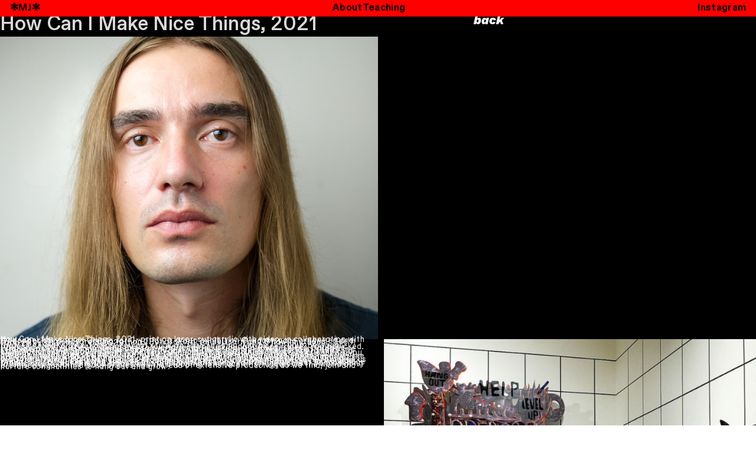

--- FILE ---
content_type: text/html; charset=UTF-8
request_url: https://michaljurgielewicz.net/howcanimakenicethings
body_size: 63973
content:
<!DOCTYPE html>
<!-- 

        Running on cargo.site

-->
<html lang="en" data-predefined-style="true" data-css-presets="true" data-css-preset data-typography-preset>
	<head>
<script>
				var __cargo_context__ = 'live';
				var __cargo_js_ver__ = 'c=2806793921';
				var __cargo_maint__ = false;
				
				
			</script>
					<meta http-equiv="X-UA-Compatible" content="IE=edge,chrome=1">
		<meta http-equiv="Content-Type" content="text/html; charset=utf-8">
		<meta name="viewport" content="initial-scale=1.0, maximum-scale=1.0, user-scalable=no">
		
			<meta name="robots" content="index,follow">
		<title>howcanimakenicethings — michal jurgielewicz</title>
		<meta name="description" content="How Can I Make Nice Things, 2021 back How Can I Make Nice Things, 2021, print on laser-cut acrylic with video, in collaboration with @pdonbeck is...">
				<meta name="twitter:card" content="summary_large_image">
		<meta name="twitter:title" content="howcanimakenicethings — michal jurgielewicz">
		<meta name="twitter:description" content="How Can I Make Nice Things, 2021 back How Can I Make Nice Things, 2021, print on laser-cut acrylic with video, in collaboration with @pdonbeck is...">
		<meta name="twitter:image" content="https://freight.cargo.site/w/1200/i/4f9164e3236f5f660f3d14a86c6d48975ca057d4b47bfb91c9f9ce7bbea503bc/untitled.png">
		<meta property="og:locale" content="en_US">
		<meta property="og:title" content="howcanimakenicethings — michal jurgielewicz">
		<meta property="og:description" content="How Can I Make Nice Things, 2021 back How Can I Make Nice Things, 2021, print on laser-cut acrylic with video, in collaboration with @pdonbeck is...">
		<meta property="og:url" content="https://michaljurgielewicz.net/howcanimakenicethings">
		<meta property="og:image" content="https://freight.cargo.site/w/1200/i/4f9164e3236f5f660f3d14a86c6d48975ca057d4b47bfb91c9f9ce7bbea503bc/untitled.png">
		<meta property="og:type" content="website">

		<link rel="preconnect" href="https://static.cargo.site" crossorigin>
		<link rel="preconnect" href="https://freight.cargo.site" crossorigin>

		<link rel="preconnect" href="https://fonts.gstatic.com" crossorigin>
				<link rel="preconnect" href="https://type.cargo.site" crossorigin>

		<!--<link rel="preload" href="https://static.cargo.site/assets/social/IconFont-Regular-0.9.3.woff2" as="font" type="font/woff" crossorigin>-->

		<meta name="keywords" content="Visual artist, Graphic design services, Creative portfolio, Custom illustrations, Branding design, Video, Best Music Videos, Experimental Animations, 3D, Digital Art, Live Visuals, Immersive installations, Scenography, Concert visuals, Projection mapping, Interactive art, Visual effects, Motion graphics, Stage design, Visual performances, Multimedia experiences, Audio-visual integration, Creative technology, Digital scenography, Event visuals, Experiential design">

<meta name="description" content="Innovative visual artist offering a wide range of creative services including graphic design, custom illustrations, and branding. Specializing in cutting-edge digital art, 3D animations, and experimental video production. Expert in creating immersive installations, dynamic concert visuals, and stunning projection mappings. Elevate your event or performance with our captivating live visual acts, interactive scenography, and seamless audio-visual integrations. Transform spaces and engage audiences with our unique blend of creative technology and artistic vision.">

		<link href="https://freight.cargo.site/t/original/i/c087198b201d617ad33d77551241ff153f5ff9bd9ab16ea8f81c8f7abeae82d9/download.ico" rel="shortcut icon">
		<link href="https://michaljurgielewicz.net/rss" rel="alternate" type="application/rss+xml" title="michal jurgielewicz feed">

		<link href="//fonts.googleapis.com/css?family=Work Sans:300,300italic,400,400italic,700,700italic,800,800italic|Archivo Black:400&c=2806793921&" id="" rel="stylesheet" type="text/css" />
<link href="https://michaljurgielewicz.net/stylesheet?c=2806793921&1753991889" id="member_stylesheet" rel="stylesheet" type="text/css" />
<style id="">@font-face{font-family:Icons;src:url(https://static.cargo.site/assets/social/IconFont-Regular-0.9.3.woff2);unicode-range:U+E000-E15C,U+F0000,U+FE0E}@font-face{font-family:Icons;src:url(https://static.cargo.site/assets/social/IconFont-Regular-0.9.3.woff2);font-weight:240;unicode-range:U+E000-E15C,U+F0000,U+FE0E}@font-face{font-family:Icons;src:url(https://static.cargo.site/assets/social/IconFont-Regular-0.9.3.woff2);unicode-range:U+E000-E15C,U+F0000,U+FE0E;font-weight:400}@font-face{font-family:Icons;src:url(https://static.cargo.site/assets/social/IconFont-Regular-0.9.3.woff2);unicode-range:U+E000-E15C,U+F0000,U+FE0E;font-weight:600}@font-face{font-family:Icons;src:url(https://static.cargo.site/assets/social/IconFont-Regular-0.9.3.woff2);unicode-range:U+E000-E15C,U+F0000,U+FE0E;font-weight:800}@font-face{font-family:Icons;src:url(https://static.cargo.site/assets/social/IconFont-Regular-0.9.3.woff2);unicode-range:U+E000-E15C,U+F0000,U+FE0E;font-style:italic}@font-face{font-family:Icons;src:url(https://static.cargo.site/assets/social/IconFont-Regular-0.9.3.woff2);unicode-range:U+E000-E15C,U+F0000,U+FE0E;font-weight:200;font-style:italic}@font-face{font-family:Icons;src:url(https://static.cargo.site/assets/social/IconFont-Regular-0.9.3.woff2);unicode-range:U+E000-E15C,U+F0000,U+FE0E;font-weight:400;font-style:italic}@font-face{font-family:Icons;src:url(https://static.cargo.site/assets/social/IconFont-Regular-0.9.3.woff2);unicode-range:U+E000-E15C,U+F0000,U+FE0E;font-weight:600;font-style:italic}@font-face{font-family:Icons;src:url(https://static.cargo.site/assets/social/IconFont-Regular-0.9.3.woff2);unicode-range:U+E000-E15C,U+F0000,U+FE0E;font-weight:800;font-style:italic}body.iconfont-loading,body.iconfont-loading *{color:transparent!important}body{-moz-osx-font-smoothing:grayscale;-webkit-font-smoothing:antialiased;-webkit-text-size-adjust:none}body.no-scroll{overflow:hidden}/*!
 * Content
 */.page{word-wrap:break-word}:focus{outline:0}.pointer-events-none{pointer-events:none}.pointer-events-auto{pointer-events:auto}.pointer-events-none .page_content .audio-player,.pointer-events-none .page_content .shop_product,.pointer-events-none .page_content a,.pointer-events-none .page_content audio,.pointer-events-none .page_content button,.pointer-events-none .page_content details,.pointer-events-none .page_content iframe,.pointer-events-none .page_content img,.pointer-events-none .page_content input,.pointer-events-none .page_content video{pointer-events:auto}.pointer-events-none .page_content *>a,.pointer-events-none .page_content>a{position:relative}s *{text-transform:inherit}#toolset{position:fixed;bottom:10px;right:10px;z-index:8}.mobile #toolset,.template_site_inframe #toolset{display:none}#toolset a{display:block;height:24px;width:24px;margin:0;padding:0;text-decoration:none;background:rgba(0,0,0,.2)}#toolset a:hover{background:rgba(0,0,0,.8)}[data-adminview] #toolset a,[data-adminview] #toolset_admin a{background:rgba(0,0,0,.04);pointer-events:none;cursor:default}#toolset_admin a:active{background:rgba(0,0,0,.7)}#toolset_admin a svg>*{transform:scale(1.1) translate(0,-.5px);transform-origin:50% 50%}#toolset_admin a svg{pointer-events:none;width:100%!important;height:auto!important}#following-container{overflow:auto;-webkit-overflow-scrolling:touch}#following-container iframe{height:100%;width:100%;position:absolute;top:0;left:0;right:0;bottom:0}:root{--following-width:-400px;--following-animation-duration:450ms}@keyframes following-open{0%{transform:translateX(0)}100%{transform:translateX(var(--following-width))}}@keyframes following-open-inverse{0%{transform:translateX(0)}100%{transform:translateX(calc(-1 * var(--following-width)))}}@keyframes following-close{0%{transform:translateX(var(--following-width))}100%{transform:translateX(0)}}@keyframes following-close-inverse{0%{transform:translateX(calc(-1 * var(--following-width)))}100%{transform:translateX(0)}}body.animate-left{animation:following-open var(--following-animation-duration);animation-fill-mode:both;animation-timing-function:cubic-bezier(.24,1,.29,1)}#following-container.animate-left{animation:following-close-inverse var(--following-animation-duration);animation-fill-mode:both;animation-timing-function:cubic-bezier(.24,1,.29,1)}#following-container.animate-left #following-frame{animation:following-close var(--following-animation-duration);animation-fill-mode:both;animation-timing-function:cubic-bezier(.24,1,.29,1)}body.animate-right{animation:following-close var(--following-animation-duration);animation-fill-mode:both;animation-timing-function:cubic-bezier(.24,1,.29,1)}#following-container.animate-right{animation:following-open-inverse var(--following-animation-duration);animation-fill-mode:both;animation-timing-function:cubic-bezier(.24,1,.29,1)}#following-container.animate-right #following-frame{animation:following-open var(--following-animation-duration);animation-fill-mode:both;animation-timing-function:cubic-bezier(.24,1,.29,1)}.slick-slider{position:relative;display:block;-moz-box-sizing:border-box;box-sizing:border-box;-webkit-user-select:none;-moz-user-select:none;-ms-user-select:none;user-select:none;-webkit-touch-callout:none;-khtml-user-select:none;-ms-touch-action:pan-y;touch-action:pan-y;-webkit-tap-highlight-color:transparent}.slick-list{position:relative;display:block;overflow:hidden;margin:0;padding:0}.slick-list:focus{outline:0}.slick-list.dragging{cursor:pointer;cursor:hand}.slick-slider .slick-list,.slick-slider .slick-track{transform:translate3d(0,0,0);will-change:transform}.slick-track{position:relative;top:0;left:0;display:block}.slick-track:after,.slick-track:before{display:table;content:'';width:1px;height:1px;margin-top:-1px;margin-left:-1px}.slick-track:after{clear:both}.slick-loading .slick-track{visibility:hidden}.slick-slide{display:none;float:left;height:100%;min-height:1px}[dir=rtl] .slick-slide{float:right}.content .slick-slide img{display:inline-block}.content .slick-slide img:not(.image-zoom){cursor:pointer}.content .scrub .slick-list,.content .scrub .slick-slide img:not(.image-zoom){cursor:ew-resize}body.slideshow-scrub-dragging *{cursor:ew-resize!important}.content .slick-slide img:not([src]),.content .slick-slide img[src='']{width:100%;height:auto}.slick-slide.slick-loading img{display:none}.slick-slide.dragging img{pointer-events:none}.slick-initialized .slick-slide{display:block}.slick-loading .slick-slide{visibility:hidden}.slick-vertical .slick-slide{display:block;height:auto;border:1px solid transparent}.slick-arrow.slick-hidden{display:none}.slick-arrow{position:absolute;z-index:9;width:0;top:0;height:100%;cursor:pointer;will-change:opacity;-webkit-transition:opacity 333ms cubic-bezier(.4,0,.22,1);transition:opacity 333ms cubic-bezier(.4,0,.22,1)}.slick-arrow.hidden{opacity:0}.slick-arrow svg{position:absolute;width:36px;height:36px;top:0;left:0;right:0;bottom:0;margin:auto;transform:translate(.25px,.25px)}.slick-arrow svg.right-arrow{transform:translate(.25px,.25px) scaleX(-1)}.slick-arrow svg:active{opacity:.75}.slick-arrow svg .arrow-shape{fill:none!important;stroke:#fff;stroke-linecap:square}.slick-arrow svg .arrow-outline{fill:none!important;stroke-width:2.5px;stroke:rgba(0,0,0,.6);stroke-linecap:square}.slick-arrow.slick-next{right:0;text-align:right}.slick-next svg,.wallpaper-navigation .slick-next svg{margin-right:10px}.mobile .slick-next svg{margin-right:10px}.slick-arrow.slick-prev{text-align:left}.slick-prev svg,.wallpaper-navigation .slick-prev svg{margin-left:10px}.mobile .slick-prev svg{margin-left:10px}.loading_animation{display:none;vertical-align:middle;z-index:15;line-height:0;pointer-events:none;border-radius:100%}.loading_animation.hidden{display:none}.loading_animation.pulsing{opacity:0;display:inline-block;animation-delay:.1s;-webkit-animation-delay:.1s;-moz-animation-delay:.1s;animation-duration:12s;animation-iteration-count:infinite;animation:fade-pulse-in .5s ease-in-out;-moz-animation:fade-pulse-in .5s ease-in-out;-webkit-animation:fade-pulse-in .5s ease-in-out;-webkit-animation-fill-mode:forwards;-moz-animation-fill-mode:forwards;animation-fill-mode:forwards}.loading_animation.pulsing.no-delay{animation-delay:0s;-webkit-animation-delay:0s;-moz-animation-delay:0s}.loading_animation div{border-radius:100%}.loading_animation div svg{max-width:100%;height:auto}.loading_animation div,.loading_animation div svg{width:20px;height:20px}.loading_animation.full-width svg{width:100%;height:auto}.loading_animation.full-width.big svg{width:100px;height:100px}.loading_animation div svg>*{fill:#ccc}.loading_animation div{-webkit-animation:spin-loading 12s ease-out;-webkit-animation-iteration-count:infinite;-moz-animation:spin-loading 12s ease-out;-moz-animation-iteration-count:infinite;animation:spin-loading 12s ease-out;animation-iteration-count:infinite}.loading_animation.hidden{display:none}[data-backdrop] .loading_animation{position:absolute;top:15px;left:15px;z-index:99}.loading_animation.position-absolute.middle{top:calc(50% - 10px);left:calc(50% - 10px)}.loading_animation.position-absolute.topleft{top:0;left:0}.loading_animation.position-absolute.middleright{top:calc(50% - 10px);right:1rem}.loading_animation.position-absolute.middleleft{top:calc(50% - 10px);left:1rem}.loading_animation.gray div svg>*{fill:#999}.loading_animation.gray-dark div svg>*{fill:#666}.loading_animation.gray-darker div svg>*{fill:#555}.loading_animation.gray-light div svg>*{fill:#ccc}.loading_animation.white div svg>*{fill:rgba(255,255,255,.85)}.loading_animation.blue div svg>*{fill:#698fff}.loading_animation.inline{display:inline-block;margin-bottom:.5ex}.loading_animation.inline.left{margin-right:.5ex}@-webkit-keyframes fade-pulse-in{0%{opacity:0}50%{opacity:.5}100%{opacity:1}}@-moz-keyframes fade-pulse-in{0%{opacity:0}50%{opacity:.5}100%{opacity:1}}@keyframes fade-pulse-in{0%{opacity:0}50%{opacity:.5}100%{opacity:1}}@-webkit-keyframes pulsate{0%{opacity:1}50%{opacity:0}100%{opacity:1}}@-moz-keyframes pulsate{0%{opacity:1}50%{opacity:0}100%{opacity:1}}@keyframes pulsate{0%{opacity:1}50%{opacity:0}100%{opacity:1}}@-webkit-keyframes spin-loading{0%{transform:rotate(0)}9%{transform:rotate(1050deg)}18%{transform:rotate(-1090deg)}20%{transform:rotate(-1080deg)}23%{transform:rotate(-1080deg)}28%{transform:rotate(-1095deg)}29%{transform:rotate(-1065deg)}34%{transform:rotate(-1080deg)}35%{transform:rotate(-1050deg)}40%{transform:rotate(-1065deg)}41%{transform:rotate(-1035deg)}44%{transform:rotate(-1035deg)}47%{transform:rotate(-2160deg)}50%{transform:rotate(-2160deg)}56%{transform:rotate(45deg)}60%{transform:rotate(45deg)}80%{transform:rotate(6120deg)}100%{transform:rotate(0)}}@keyframes spin-loading{0%{transform:rotate(0)}9%{transform:rotate(1050deg)}18%{transform:rotate(-1090deg)}20%{transform:rotate(-1080deg)}23%{transform:rotate(-1080deg)}28%{transform:rotate(-1095deg)}29%{transform:rotate(-1065deg)}34%{transform:rotate(-1080deg)}35%{transform:rotate(-1050deg)}40%{transform:rotate(-1065deg)}41%{transform:rotate(-1035deg)}44%{transform:rotate(-1035deg)}47%{transform:rotate(-2160deg)}50%{transform:rotate(-2160deg)}56%{transform:rotate(45deg)}60%{transform:rotate(45deg)}80%{transform:rotate(6120deg)}100%{transform:rotate(0)}}[grid-row]{align-items:flex-start;box-sizing:border-box;display:-webkit-box;display:-webkit-flex;display:-ms-flexbox;display:flex;-webkit-flex-wrap:wrap;-ms-flex-wrap:wrap;flex-wrap:wrap}[grid-col]{box-sizing:border-box}[grid-row] [grid-col].empty:after{content:"\0000A0";cursor:text}body.mobile[data-adminview=content-editproject] [grid-row] [grid-col].empty:after{display:none}[grid-col=auto]{-webkit-box-flex:1;-webkit-flex:1;-ms-flex:1;flex:1}[grid-col=x12]{width:100%}[grid-col=x11]{width:50%}[grid-col=x10]{width:33.33%}[grid-col=x9]{width:25%}[grid-col=x8]{width:20%}[grid-col=x7]{width:16.666666667%}[grid-col=x6]{width:14.285714286%}[grid-col=x5]{width:12.5%}[grid-col=x4]{width:11.111111111%}[grid-col=x3]{width:10%}[grid-col=x2]{width:9.090909091%}[grid-col=x1]{width:8.333333333%}[grid-col="1"]{width:8.33333%}[grid-col="2"]{width:16.66667%}[grid-col="3"]{width:25%}[grid-col="4"]{width:33.33333%}[grid-col="5"]{width:41.66667%}[grid-col="6"]{width:50%}[grid-col="7"]{width:58.33333%}[grid-col="8"]{width:66.66667%}[grid-col="9"]{width:75%}[grid-col="10"]{width:83.33333%}[grid-col="11"]{width:91.66667%}[grid-col="12"]{width:100%}body.mobile [grid-responsive] [grid-col]{width:100%;-webkit-box-flex:none;-webkit-flex:none;-ms-flex:none;flex:none}[data-ce-host=true][contenteditable=true] [grid-pad]{pointer-events:none}[data-ce-host=true][contenteditable=true] [grid-pad]>*{pointer-events:auto}[grid-pad="0"]{padding:0}[grid-pad="0.25"]{padding:.125rem}[grid-pad="0.5"]{padding:.25rem}[grid-pad="0.75"]{padding:.375rem}[grid-pad="1"]{padding:.5rem}[grid-pad="1.25"]{padding:.625rem}[grid-pad="1.5"]{padding:.75rem}[grid-pad="1.75"]{padding:.875rem}[grid-pad="2"]{padding:1rem}[grid-pad="2.5"]{padding:1.25rem}[grid-pad="3"]{padding:1.5rem}[grid-pad="3.5"]{padding:1.75rem}[grid-pad="4"]{padding:2rem}[grid-pad="5"]{padding:2.5rem}[grid-pad="6"]{padding:3rem}[grid-pad="7"]{padding:3.5rem}[grid-pad="8"]{padding:4rem}[grid-pad="9"]{padding:4.5rem}[grid-pad="10"]{padding:5rem}[grid-gutter="0"]{margin:0}[grid-gutter="0.5"]{margin:-.25rem}[grid-gutter="1"]{margin:-.5rem}[grid-gutter="1.5"]{margin:-.75rem}[grid-gutter="2"]{margin:-1rem}[grid-gutter="2.5"]{margin:-1.25rem}[grid-gutter="3"]{margin:-1.5rem}[grid-gutter="3.5"]{margin:-1.75rem}[grid-gutter="4"]{margin:-2rem}[grid-gutter="5"]{margin:-2.5rem}[grid-gutter="6"]{margin:-3rem}[grid-gutter="7"]{margin:-3.5rem}[grid-gutter="8"]{margin:-4rem}[grid-gutter="10"]{margin:-5rem}[grid-gutter="12"]{margin:-6rem}[grid-gutter="14"]{margin:-7rem}[grid-gutter="16"]{margin:-8rem}[grid-gutter="18"]{margin:-9rem}[grid-gutter="20"]{margin:-10rem}small{max-width:100%;text-decoration:inherit}img:not([src]),img[src='']{outline:1px solid rgba(177,177,177,.4);outline-offset:-1px;content:url([data-uri])}img.image-zoom{cursor:-webkit-zoom-in;cursor:-moz-zoom-in;cursor:zoom-in}#imprimatur{color:#333;font-size:10px;font-family:-apple-system,BlinkMacSystemFont,"Segoe UI",Roboto,Oxygen,Ubuntu,Cantarell,"Open Sans","Helvetica Neue",sans-serif,"Sans Serif",Icons;/*!System*/position:fixed;opacity:.3;right:-28px;bottom:160px;transform:rotate(270deg);-ms-transform:rotate(270deg);-webkit-transform:rotate(270deg);z-index:8;text-transform:uppercase;color:#999;opacity:.5;padding-bottom:2px;text-decoration:none}.mobile #imprimatur{display:none}bodycopy cargo-link a{font-family:-apple-system,BlinkMacSystemFont,"Segoe UI",Roboto,Oxygen,Ubuntu,Cantarell,"Open Sans","Helvetica Neue",sans-serif,"Sans Serif",Icons;/*!System*/font-size:12px;font-style:normal;font-weight:400;transform:rotate(270deg);text-decoration:none;position:fixed!important;right:-27px;bottom:100px;text-decoration:none;letter-spacing:normal;background:0 0;border:0;border-bottom:0;outline:0}/*! PhotoSwipe Default UI CSS by Dmitry Semenov | photoswipe.com | MIT license */.pswp--has_mouse .pswp__button--arrow--left,.pswp--has_mouse .pswp__button--arrow--right,.pswp__ui{visibility:visible}.pswp--minimal--dark .pswp__top-bar,.pswp__button{background:0 0}.pswp,.pswp__bg,.pswp__container,.pswp__img--placeholder,.pswp__zoom-wrap,.quick-view-navigation{-webkit-backface-visibility:hidden}.pswp__button{cursor:pointer;opacity:1;-webkit-appearance:none;transition:opacity .2s;-webkit-box-shadow:none;box-shadow:none}.pswp__button-close>svg{top:10px;right:10px;margin-left:auto}.pswp--touch .quick-view-navigation{display:none}.pswp__ui{-webkit-font-smoothing:auto;opacity:1;z-index:1550}.quick-view-navigation{will-change:opacity;-webkit-transition:opacity 333ms cubic-bezier(.4,0,.22,1);transition:opacity 333ms cubic-bezier(.4,0,.22,1)}.quick-view-navigation .pswp__group .pswp__button{pointer-events:auto}.pswp__button>svg{position:absolute;width:36px;height:36px}.quick-view-navigation .pswp__group:active svg{opacity:.75}.pswp__button svg .shape-shape{fill:#fff}.pswp__button svg .shape-outline{fill:#000}.pswp__button-prev>svg{top:0;bottom:0;left:10px;margin:auto}.pswp__button-next>svg{top:0;bottom:0;right:10px;margin:auto}.quick-view-navigation .pswp__group .pswp__button-prev{position:absolute;left:0;top:0;width:0;height:100%}.quick-view-navigation .pswp__group .pswp__button-next{position:absolute;right:0;top:0;width:0;height:100%}.quick-view-navigation .close-button,.quick-view-navigation .left-arrow,.quick-view-navigation .right-arrow{transform:translate(.25px,.25px)}.quick-view-navigation .right-arrow{transform:translate(.25px,.25px) scaleX(-1)}.pswp__button svg .shape-outline{fill:transparent!important;stroke:#000;stroke-width:2.5px;stroke-linecap:square}.pswp__button svg .shape-shape{fill:transparent!important;stroke:#fff;stroke-width:1.5px;stroke-linecap:square}.pswp__bg,.pswp__scroll-wrap,.pswp__zoom-wrap{width:100%;position:absolute}.quick-view-navigation .pswp__group .pswp__button-close{margin:0}.pswp__container,.pswp__item,.pswp__zoom-wrap{right:0;bottom:0;top:0;position:absolute;left:0}.pswp__ui--hidden .pswp__button{opacity:.001}.pswp__ui--hidden .pswp__button,.pswp__ui--hidden .pswp__button *{pointer-events:none}.pswp .pswp__ui.pswp__ui--displaynone{display:none}.pswp__element--disabled{display:none!important}/*! PhotoSwipe main CSS by Dmitry Semenov | photoswipe.com | MIT license */.pswp{position:fixed;display:none;height:100%;width:100%;top:0;left:0;right:0;bottom:0;margin:auto;-ms-touch-action:none;touch-action:none;z-index:9999999;-webkit-text-size-adjust:100%;line-height:initial;letter-spacing:initial;outline:0}.pswp img{max-width:none}.pswp--zoom-disabled .pswp__img{cursor:default!important}.pswp--animate_opacity{opacity:.001;will-change:opacity;-webkit-transition:opacity 333ms cubic-bezier(.4,0,.22,1);transition:opacity 333ms cubic-bezier(.4,0,.22,1)}.pswp--open{display:block}.pswp--zoom-allowed .pswp__img{cursor:-webkit-zoom-in;cursor:-moz-zoom-in;cursor:zoom-in}.pswp--zoomed-in .pswp__img{cursor:-webkit-grab;cursor:-moz-grab;cursor:grab}.pswp--dragging .pswp__img{cursor:-webkit-grabbing;cursor:-moz-grabbing;cursor:grabbing}.pswp__bg{left:0;top:0;height:100%;opacity:0;transform:translateZ(0);will-change:opacity}.pswp__scroll-wrap{left:0;top:0;height:100%}.pswp__container,.pswp__zoom-wrap{-ms-touch-action:none;touch-action:none}.pswp__container,.pswp__img{-webkit-user-select:none;-moz-user-select:none;-ms-user-select:none;user-select:none;-webkit-tap-highlight-color:transparent;-webkit-touch-callout:none}.pswp__zoom-wrap{-webkit-transform-origin:left top;-ms-transform-origin:left top;transform-origin:left top;-webkit-transition:-webkit-transform 222ms cubic-bezier(.4,0,.22,1);transition:transform 222ms cubic-bezier(.4,0,.22,1)}.pswp__bg{-webkit-transition:opacity 222ms cubic-bezier(.4,0,.22,1);transition:opacity 222ms cubic-bezier(.4,0,.22,1)}.pswp--animated-in .pswp__bg,.pswp--animated-in .pswp__zoom-wrap{-webkit-transition:none;transition:none}.pswp--hide-overflow .pswp__scroll-wrap,.pswp--hide-overflow.pswp{overflow:hidden}.pswp__img{position:absolute;width:auto;height:auto;top:0;left:0}.pswp__img--placeholder--blank{background:#222}.pswp--ie .pswp__img{width:100%!important;height:auto!important;left:0;top:0}.pswp__ui--idle{opacity:0}.pswp__error-msg{position:absolute;left:0;top:50%;width:100%;text-align:center;font-size:14px;line-height:16px;margin-top:-8px;color:#ccc}.pswp__error-msg a{color:#ccc;text-decoration:underline}.pswp__error-msg{font-family:-apple-system,BlinkMacSystemFont,"Segoe UI",Roboto,Oxygen,Ubuntu,Cantarell,"Open Sans","Helvetica Neue",sans-serif}.quick-view.mouse-down .iframe-item{pointer-events:none!important}.quick-view-caption-positioner{pointer-events:none;width:100%;height:100%}.quick-view-caption-wrapper{margin:auto;position:absolute;bottom:0;left:0;right:0}.quick-view-horizontal-align-left .quick-view-caption-wrapper{margin-left:0}.quick-view-horizontal-align-right .quick-view-caption-wrapper{margin-right:0}[data-quick-view-caption]{transition:.1s opacity ease-in-out;position:absolute;bottom:0;left:0;right:0}.quick-view-horizontal-align-left [data-quick-view-caption]{text-align:left}.quick-view-horizontal-align-right [data-quick-view-caption]{text-align:right}.quick-view-caption{transition:.1s opacity ease-in-out}.quick-view-caption>*{display:inline-block}.quick-view-caption *{pointer-events:auto}.quick-view-caption.hidden{opacity:0}.shop_product .dropdown_wrapper{flex:0 0 100%;position:relative}.shop_product select{appearance:none;-moz-appearance:none;-webkit-appearance:none;outline:0;-webkit-font-smoothing:antialiased;-moz-osx-font-smoothing:grayscale;cursor:pointer;border-radius:0;white-space:nowrap;overflow:hidden!important;text-overflow:ellipsis}.shop_product select.dropdown::-ms-expand{display:none}.shop_product a{cursor:pointer;border-bottom:none;text-decoration:none}.shop_product a.out-of-stock{pointer-events:none}body.audio-player-dragging *{cursor:ew-resize!important}.audio-player{display:inline-flex;flex:1 0 calc(100% - 2px);width:calc(100% - 2px)}.audio-player .button{height:100%;flex:0 0 3.3rem;display:flex}.audio-player .separator{left:3.3rem;height:100%}.audio-player .buffer{width:0%;height:100%;transition:left .3s linear,width .3s linear}.audio-player.seeking .buffer{transition:left 0s,width 0s}.audio-player.seeking{user-select:none;-webkit-user-select:none;cursor:ew-resize}.audio-player.seeking *{user-select:none;-webkit-user-select:none;cursor:ew-resize}.audio-player .bar{overflow:hidden;display:flex;justify-content:space-between;align-content:center;flex-grow:1}.audio-player .progress{width:0%;height:100%;transition:width .3s linear}.audio-player.seeking .progress{transition:width 0s}.audio-player .pause,.audio-player .play{cursor:pointer;height:100%}.audio-player .note-icon{margin:auto 0;order:2;flex:0 1 auto}.audio-player .title{white-space:nowrap;overflow:hidden;text-overflow:ellipsis;pointer-events:none;user-select:none;padding:.5rem 0 .5rem 1rem;margin:auto auto auto 0;flex:0 3 auto;min-width:0;width:100%}.audio-player .total-time{flex:0 1 auto;margin:auto 0}.audio-player .current-time,.audio-player .play-text{flex:0 1 auto;margin:auto 0}.audio-player .stream-anim{user-select:none;margin:auto auto auto 0}.audio-player .stream-anim span{display:inline-block}.audio-player .buffer,.audio-player .current-time,.audio-player .note-svg,.audio-player .play-text,.audio-player .separator,.audio-player .total-time{user-select:none;pointer-events:none}.audio-player .buffer,.audio-player .play-text,.audio-player .progress{position:absolute}.audio-player,.audio-player .bar,.audio-player .button,.audio-player .current-time,.audio-player .note-icon,.audio-player .pause,.audio-player .play,.audio-player .total-time{position:relative}body.mobile .audio-player,body.mobile .audio-player *{-webkit-touch-callout:none}#standalone-admin-frame{border:0;width:400px;position:absolute;right:0;top:0;height:100vh;z-index:99}body[standalone-admin=true] #standalone-admin-frame{transform:translate(0,0)}body[standalone-admin=true] .main_container{width:calc(100% - 400px)}body[standalone-admin=false] #standalone-admin-frame{transform:translate(100%,0)}body[standalone-admin=false] .main_container{width:100%}.toggle_standaloneAdmin{position:fixed;top:0;right:400px;height:40px;width:40px;z-index:999;cursor:pointer;background-color:rgba(0,0,0,.4)}.toggle_standaloneAdmin:active{opacity:.7}body[standalone-admin=false] .toggle_standaloneAdmin{right:0}.toggle_standaloneAdmin *{color:#fff;fill:#fff}.toggle_standaloneAdmin svg{padding:6px;width:100%;height:100%;opacity:.85}body[standalone-admin=false] .toggle_standaloneAdmin #close,body[standalone-admin=true] .toggle_standaloneAdmin #backdropsettings{display:none}.toggle_standaloneAdmin>div{width:100%;height:100%}#admin_toggle_button{position:fixed;top:50%;transform:translate(0,-50%);right:400px;height:36px;width:12px;z-index:999;cursor:pointer;background-color:rgba(0,0,0,.09);padding-left:2px;margin-right:5px}#admin_toggle_button .bar{content:'';background:rgba(0,0,0,.09);position:fixed;width:5px;bottom:0;top:0;z-index:10}#admin_toggle_button:active{background:rgba(0,0,0,.065)}#admin_toggle_button *{color:#fff;fill:#fff}#admin_toggle_button svg{padding:0;width:16px;height:36px;margin-left:1px;opacity:1}#admin_toggle_button svg *{fill:#fff;opacity:1}#admin_toggle_button[data-state=closed] .toggle_admin_close{display:none}#admin_toggle_button[data-state=closed],#admin_toggle_button[data-state=closed] .toggle_admin_open{width:20px;cursor:pointer;margin:0}#admin_toggle_button[data-state=closed] svg{margin-left:2px}#admin_toggle_button[data-state=open] .toggle_admin_open{display:none}select,select *{text-rendering:auto!important}b b{font-weight:inherit}*{-webkit-box-sizing:border-box;-moz-box-sizing:border-box;box-sizing:border-box}customhtml>*{position:relative;z-index:10}body,html{min-height:100vh;margin:0;padding:0}html{touch-action:manipulation;position:relative;background-color:#fff}.main_container{min-height:100vh;width:100%;overflow:hidden}.container{display:-webkit-box;display:-webkit-flex;display:-moz-box;display:-ms-flexbox;display:flex;-webkit-flex-wrap:wrap;-moz-flex-wrap:wrap;-ms-flex-wrap:wrap;flex-wrap:wrap;max-width:100%;width:100%;overflow:visible}.container{align-items:flex-start;-webkit-align-items:flex-start}.page{z-index:2}.page ul li>text-limit{display:block}.content,.content_container,.pinned{-webkit-flex:1 0 auto;-moz-flex:1 0 auto;-ms-flex:1 0 auto;flex:1 0 auto;max-width:100%}.content_container{width:100%}.content_container.full_height{min-height:100vh}.page_background{position:absolute;top:0;left:0;width:100%;height:100%}.page_container{position:relative;overflow:visible;width:100%}.backdrop{position:absolute;top:0;z-index:1;width:100%;height:100%;max-height:100vh}.backdrop>div{position:absolute;top:0;left:0;width:100%;height:100%;-webkit-backface-visibility:hidden;backface-visibility:hidden;transform:translate3d(0,0,0);contain:strict}[data-backdrop].backdrop>div[data-overflowing]{max-height:100vh;position:absolute;top:0;left:0}body.mobile [split-responsive]{display:flex;flex-direction:column}body.mobile [split-responsive] .container{width:100%;order:2}body.mobile [split-responsive] .backdrop{position:relative;height:50vh;width:100%;order:1}body.mobile [split-responsive] [data-auxiliary].backdrop{position:absolute;height:50vh;width:100%;order:1}.page{position:relative;z-index:2}img[data-align=left]{float:left}img[data-align=right]{float:right}[data-rotation]{transform-origin:center center}.content .page_content:not([contenteditable=true]) [data-draggable]{pointer-events:auto!important;backface-visibility:hidden}.preserve-3d{-moz-transform-style:preserve-3d;transform-style:preserve-3d}.content .page_content:not([contenteditable=true]) [data-draggable] iframe{pointer-events:none!important}.dragging-active iframe{pointer-events:none!important}.content .page_content:not([contenteditable=true]) [data-draggable]:active{opacity:1}.content .scroll-transition-fade{transition:transform 1s ease-in-out,opacity .8s ease-in-out}.content .scroll-transition-fade.below-viewport{opacity:0;transform:translateY(40px)}.mobile.full_width .page_container:not([split-layout]) .container_width{width:100%}[data-view=pinned_bottom] .bottom_pin_invisibility{visibility:hidden}.pinned{position:relative;width:100%}.pinned .page_container.accommodate:not(.fixed):not(.overlay){z-index:2}.pinned .page_container.overlay{position:absolute;z-index:4}.pinned .page_container.overlay.fixed{position:fixed}.pinned .page_container.overlay.fixed .page{max-height:100vh;-webkit-overflow-scrolling:touch}.pinned .page_container.overlay.fixed .page.allow-scroll{overflow-y:auto;overflow-x:hidden}.pinned .page_container.overlay.fixed .page.allow-scroll{align-items:flex-start;-webkit-align-items:flex-start}.pinned .page_container .page.allow-scroll::-webkit-scrollbar{width:0;background:0 0;display:none}.pinned.pinned_top .page_container.overlay{left:0;top:0}.pinned.pinned_bottom .page_container.overlay{left:0;bottom:0}div[data-container=set]:empty{margin-top:1px}.thumbnails{position:relative;z-index:1}[thumbnails=grid]{align-items:baseline}[thumbnails=justify] .thumbnail{box-sizing:content-box}[thumbnails][data-padding-zero] .thumbnail{margin-bottom:-1px}[thumbnails=montessori] .thumbnail{pointer-events:auto;position:absolute}[thumbnails] .thumbnail>a{display:block;text-decoration:none}[thumbnails=montessori]{height:0}[thumbnails][data-resizing],[thumbnails][data-resizing] *{cursor:nwse-resize}[thumbnails] .thumbnail .resize-handle{cursor:nwse-resize;width:26px;height:26px;padding:5px;position:absolute;opacity:.75;right:-1px;bottom:-1px;z-index:100}[thumbnails][data-resizing] .resize-handle{display:none}[thumbnails] .thumbnail .resize-handle svg{position:absolute;top:0;left:0}[thumbnails] .thumbnail .resize-handle:hover{opacity:1}[data-can-move].thumbnail .resize-handle svg .resize_path_outline{fill:#fff}[data-can-move].thumbnail .resize-handle svg .resize_path{fill:#000}[thumbnails=montessori] .thumbnail_sizer{height:0;width:100%;position:relative;padding-bottom:100%;pointer-events:none}[thumbnails] .thumbnail img{display:block;min-height:3px;margin-bottom:0}[thumbnails] .thumbnail img:not([src]),img[src=""]{margin:0!important;width:100%;min-height:3px;height:100%!important;position:absolute}[aspect-ratio="1x1"].thumb_image{height:0;padding-bottom:100%;overflow:hidden}[aspect-ratio="4x3"].thumb_image{height:0;padding-bottom:75%;overflow:hidden}[aspect-ratio="16x9"].thumb_image{height:0;padding-bottom:56.25%;overflow:hidden}[thumbnails] .thumb_image{width:100%;position:relative}[thumbnails][thumbnail-vertical-align=top]{align-items:flex-start}[thumbnails][thumbnail-vertical-align=middle]{align-items:center}[thumbnails][thumbnail-vertical-align=bottom]{align-items:baseline}[thumbnails][thumbnail-horizontal-align=left]{justify-content:flex-start}[thumbnails][thumbnail-horizontal-align=middle]{justify-content:center}[thumbnails][thumbnail-horizontal-align=right]{justify-content:flex-end}.thumb_image.default_image>svg{position:absolute;top:0;left:0;bottom:0;right:0;width:100%;height:100%}.thumb_image.default_image{outline:1px solid #ccc;outline-offset:-1px;position:relative}.mobile.full_width [data-view=Thumbnail] .thumbnails_width{width:100%}.content [data-draggable] a:active,.content [data-draggable] img:active{opacity:initial}.content .draggable-dragging{opacity:initial}[data-draggable].draggable_visible{visibility:visible}[data-draggable].draggable_hidden{visibility:hidden}.gallery_card [data-draggable],.marquee [data-draggable]{visibility:inherit}[data-draggable]{visibility:visible;background-color:rgba(0,0,0,.003)}#site_menu_panel_container .image-gallery:not(.initialized){height:0;padding-bottom:100%;min-height:initial}.image-gallery:not(.initialized){min-height:100vh;visibility:hidden;width:100%}.image-gallery .gallery_card img{display:block;width:100%;height:auto}.image-gallery .gallery_card{transform-origin:center}.image-gallery .gallery_card.dragging{opacity:.1;transform:initial!important}.image-gallery:not([image-gallery=slideshow]) .gallery_card iframe:only-child,.image-gallery:not([image-gallery=slideshow]) .gallery_card video:only-child{width:100%;height:100%;top:0;left:0;position:absolute}.image-gallery[image-gallery=slideshow] .gallery_card video[muted][autoplay]:not([controls]),.image-gallery[image-gallery=slideshow] .gallery_card video[muted][data-autoplay]:not([controls]){pointer-events:none}.image-gallery [image-gallery-pad="0"] video:only-child{object-fit:cover;height:calc(100% + 1px)}div.image-gallery>a,div.image-gallery>iframe,div.image-gallery>img,div.image-gallery>video{display:none}[image-gallery-row]{align-items:flex-start;box-sizing:border-box;display:-webkit-box;display:-webkit-flex;display:-ms-flexbox;display:flex;-webkit-flex-wrap:wrap;-ms-flex-wrap:wrap;flex-wrap:wrap}.image-gallery .gallery_card_image{width:100%;position:relative}[data-predefined-style=true] .image-gallery a.gallery_card{display:block;border:none}[image-gallery-col]{box-sizing:border-box}[image-gallery-col=x12]{width:100%}[image-gallery-col=x11]{width:50%}[image-gallery-col=x10]{width:33.33%}[image-gallery-col=x9]{width:25%}[image-gallery-col=x8]{width:20%}[image-gallery-col=x7]{width:16.666666667%}[image-gallery-col=x6]{width:14.285714286%}[image-gallery-col=x5]{width:12.5%}[image-gallery-col=x4]{width:11.111111111%}[image-gallery-col=x3]{width:10%}[image-gallery-col=x2]{width:9.090909091%}[image-gallery-col=x1]{width:8.333333333%}.content .page_content [image-gallery-pad].image-gallery{pointer-events:none}.content .page_content [image-gallery-pad].image-gallery .gallery_card_image>*,.content .page_content [image-gallery-pad].image-gallery .gallery_image_caption{pointer-events:auto}.content .page_content [image-gallery-pad="0"]{padding:0}.content .page_content [image-gallery-pad="0.25"]{padding:.125rem}.content .page_content [image-gallery-pad="0.5"]{padding:.25rem}.content .page_content [image-gallery-pad="0.75"]{padding:.375rem}.content .page_content [image-gallery-pad="1"]{padding:.5rem}.content .page_content [image-gallery-pad="1.25"]{padding:.625rem}.content .page_content [image-gallery-pad="1.5"]{padding:.75rem}.content .page_content [image-gallery-pad="1.75"]{padding:.875rem}.content .page_content [image-gallery-pad="2"]{padding:1rem}.content .page_content [image-gallery-pad="2.5"]{padding:1.25rem}.content .page_content [image-gallery-pad="3"]{padding:1.5rem}.content .page_content [image-gallery-pad="3.5"]{padding:1.75rem}.content .page_content [image-gallery-pad="4"]{padding:2rem}.content .page_content [image-gallery-pad="5"]{padding:2.5rem}.content .page_content [image-gallery-pad="6"]{padding:3rem}.content .page_content [image-gallery-pad="7"]{padding:3.5rem}.content .page_content [image-gallery-pad="8"]{padding:4rem}.content .page_content [image-gallery-pad="9"]{padding:4.5rem}.content .page_content [image-gallery-pad="10"]{padding:5rem}.content .page_content [image-gallery-gutter="0"]{margin:0}.content .page_content [image-gallery-gutter="0.5"]{margin:-.25rem}.content .page_content [image-gallery-gutter="1"]{margin:-.5rem}.content .page_content [image-gallery-gutter="1.5"]{margin:-.75rem}.content .page_content [image-gallery-gutter="2"]{margin:-1rem}.content .page_content [image-gallery-gutter="2.5"]{margin:-1.25rem}.content .page_content [image-gallery-gutter="3"]{margin:-1.5rem}.content .page_content [image-gallery-gutter="3.5"]{margin:-1.75rem}.content .page_content [image-gallery-gutter="4"]{margin:-2rem}.content .page_content [image-gallery-gutter="5"]{margin:-2.5rem}.content .page_content [image-gallery-gutter="6"]{margin:-3rem}.content .page_content [image-gallery-gutter="7"]{margin:-3.5rem}.content .page_content [image-gallery-gutter="8"]{margin:-4rem}.content .page_content [image-gallery-gutter="10"]{margin:-5rem}.content .page_content [image-gallery-gutter="12"]{margin:-6rem}.content .page_content [image-gallery-gutter="14"]{margin:-7rem}.content .page_content [image-gallery-gutter="16"]{margin:-8rem}.content .page_content [image-gallery-gutter="18"]{margin:-9rem}.content .page_content [image-gallery-gutter="20"]{margin:-10rem}[image-gallery=slideshow]:not(.initialized)>*{min-height:1px;opacity:0;min-width:100%}[image-gallery=slideshow][data-constrained-by=height] [image-gallery-vertical-align].slick-track{align-items:flex-start}[image-gallery=slideshow] img.image-zoom:active{opacity:initial}[image-gallery=slideshow].slick-initialized .gallery_card{pointer-events:none}[image-gallery=slideshow].slick-initialized .gallery_card.slick-current{pointer-events:auto}[image-gallery=slideshow] .gallery_card:not(.has_caption){line-height:0}.content .page_content [image-gallery=slideshow].image-gallery>*{pointer-events:auto}.content [image-gallery=slideshow].image-gallery.slick-initialized .gallery_card{overflow:hidden;margin:0;display:flex;flex-flow:row wrap;flex-shrink:0}.content [image-gallery=slideshow].image-gallery.slick-initialized .gallery_card.slick-current{overflow:visible}[image-gallery=slideshow] .gallery_image_caption{opacity:1;transition:opacity .3s;-webkit-transition:opacity .3s;width:100%;margin-left:auto;margin-right:auto;clear:both}[image-gallery-horizontal-align=left] .gallery_image_caption{text-align:left}[image-gallery-horizontal-align=middle] .gallery_image_caption{text-align:center}[image-gallery-horizontal-align=right] .gallery_image_caption{text-align:right}[image-gallery=slideshow][data-slideshow-in-transition] .gallery_image_caption{opacity:0;transition:opacity .3s;-webkit-transition:opacity .3s}[image-gallery=slideshow] .gallery_card_image{width:initial;margin:0;display:inline-block}[image-gallery=slideshow] .gallery_card img{margin:0;display:block}[image-gallery=slideshow][data-exploded]{align-items:flex-start;box-sizing:border-box;display:-webkit-box;display:-webkit-flex;display:-ms-flexbox;display:flex;-webkit-flex-wrap:wrap;-ms-flex-wrap:wrap;flex-wrap:wrap;justify-content:flex-start;align-content:flex-start}[image-gallery=slideshow][data-exploded] .gallery_card{padding:1rem;width:16.666%}[image-gallery=slideshow][data-exploded] .gallery_card_image{height:0;display:block;width:100%}[image-gallery=grid]{align-items:baseline}[image-gallery=grid] .gallery_card.has_caption .gallery_card_image{display:block}[image-gallery=grid] [image-gallery-pad="0"].gallery_card{margin-bottom:-1px}[image-gallery=grid] .gallery_card img{margin:0}[image-gallery=columns] .gallery_card img{margin:0}[image-gallery=justify]{align-items:flex-start}[image-gallery=justify] .gallery_card img{margin:0}[image-gallery=montessori][image-gallery-row]{display:block}[image-gallery=montessori] a.gallery_card,[image-gallery=montessori] div.gallery_card{position:absolute;pointer-events:auto}[image-gallery=montessori][data-can-move] .gallery_card,[image-gallery=montessori][data-can-move] .gallery_card .gallery_card_image,[image-gallery=montessori][data-can-move] .gallery_card .gallery_card_image>*{cursor:move}[image-gallery=montessori]{position:relative;height:0}[image-gallery=freeform] .gallery_card{position:relative}[image-gallery=freeform] [image-gallery-pad="0"].gallery_card{margin-bottom:-1px}[image-gallery-vertical-align]{display:flex;flex-flow:row wrap}[image-gallery-vertical-align].slick-track{display:flex;flex-flow:row nowrap}.image-gallery .slick-list{margin-bottom:-.3px}[image-gallery-vertical-align=top]{align-content:flex-start;align-items:flex-start}[image-gallery-vertical-align=middle]{align-items:center;align-content:center}[image-gallery-vertical-align=bottom]{align-content:flex-end;align-items:flex-end}[image-gallery-horizontal-align=left]{justify-content:flex-start}[image-gallery-horizontal-align=middle]{justify-content:center}[image-gallery-horizontal-align=right]{justify-content:flex-end}.image-gallery[data-resizing],.image-gallery[data-resizing] *{cursor:nwse-resize!important}.image-gallery .gallery_card .resize-handle,.image-gallery .gallery_card .resize-handle *{cursor:nwse-resize!important}.image-gallery .gallery_card .resize-handle{width:26px;height:26px;padding:5px;position:absolute;opacity:.75;right:-1px;bottom:-1px;z-index:10}.image-gallery[data-resizing] .resize-handle{display:none}.image-gallery .gallery_card .resize-handle svg{cursor:nwse-resize!important;position:absolute;top:0;left:0}.image-gallery .gallery_card .resize-handle:hover{opacity:1}[data-can-move].gallery_card .resize-handle svg .resize_path_outline{fill:#fff}[data-can-move].gallery_card .resize-handle svg .resize_path{fill:#000}[image-gallery=montessori] .thumbnail_sizer{height:0;width:100%;position:relative;padding-bottom:100%;pointer-events:none}#site_menu_button{display:block;text-decoration:none;pointer-events:auto;z-index:9;vertical-align:top;cursor:pointer;box-sizing:content-box;font-family:Icons}#site_menu_button.custom_icon{padding:0;line-height:0}#site_menu_button.custom_icon img{width:100%;height:auto}#site_menu_wrapper.disabled #site_menu_button{display:none}#site_menu_wrapper.mobile_only #site_menu_button{display:none}body.mobile #site_menu_wrapper.mobile_only:not(.disabled) #site_menu_button:not(.active){display:block}#site_menu_panel_container[data-type=cargo_menu] #site_menu_panel{display:block;position:fixed;top:0;right:0;bottom:0;left:0;z-index:10;cursor:default}.site_menu{pointer-events:auto;position:absolute;z-index:11;top:0;bottom:0;line-height:0;max-width:400px;min-width:300px;font-size:20px;text-align:left;background:rgba(20,20,20,.95);padding:20px 30px 90px 30px;overflow-y:auto;overflow-x:hidden;display:-webkit-box;display:-webkit-flex;display:-ms-flexbox;display:flex;-webkit-box-orient:vertical;-webkit-box-direction:normal;-webkit-flex-direction:column;-ms-flex-direction:column;flex-direction:column;-webkit-box-pack:start;-webkit-justify-content:flex-start;-ms-flex-pack:start;justify-content:flex-start}body.mobile #site_menu_wrapper .site_menu{-webkit-overflow-scrolling:touch;min-width:auto;max-width:100%;width:100%;padding:20px}#site_menu_wrapper[data-sitemenu-position=bottom-left] #site_menu,#site_menu_wrapper[data-sitemenu-position=top-left] #site_menu{left:0}#site_menu_wrapper[data-sitemenu-position=bottom-right] #site_menu,#site_menu_wrapper[data-sitemenu-position=top-right] #site_menu{right:0}#site_menu_wrapper[data-type=page] .site_menu{right:0;left:0;width:100%;padding:0;margin:0;background:0 0}.site_menu_wrapper.open .site_menu{display:block}.site_menu div{display:block}.site_menu a{text-decoration:none;display:inline-block;color:rgba(255,255,255,.75);max-width:100%;overflow:hidden;white-space:nowrap;text-overflow:ellipsis;line-height:1.4}.site_menu div a.active{color:rgba(255,255,255,.4)}.site_menu div.set-link>a{font-weight:700}.site_menu div.hidden{display:none}.site_menu .close{display:block;position:absolute;top:0;right:10px;font-size:60px;line-height:50px;font-weight:200;color:rgba(255,255,255,.4);cursor:pointer;user-select:none}#site_menu_panel_container .page_container{position:relative;overflow:hidden;background:0 0;z-index:2}#site_menu_panel_container .site_menu_page_wrapper{position:fixed;top:0;left:0;overflow-y:auto;-webkit-overflow-scrolling:touch;height:100%;width:100%;z-index:100}#site_menu_panel_container .site_menu_page_wrapper .backdrop{pointer-events:none}#site_menu_panel_container #site_menu_page_overlay{position:fixed;top:0;right:0;bottom:0;left:0;cursor:default;z-index:1}#shop_button{display:block;text-decoration:none;pointer-events:auto;z-index:9;vertical-align:top;cursor:pointer;box-sizing:content-box;font-family:Icons}#shop_button.custom_icon{padding:0;line-height:0}#shop_button.custom_icon img{width:100%;height:auto}#shop_button.disabled{display:none}.loading[data-loading]{display:none;position:fixed;bottom:8px;left:8px;z-index:100}.new_site_button_wrapper{font-size:1.8rem;font-weight:400;color:rgba(0,0,0,.85);font-family:-apple-system,BlinkMacSystemFont,'Segoe UI',Roboto,Oxygen,Ubuntu,Cantarell,'Open Sans','Helvetica Neue',sans-serif,'Sans Serif',Icons;font-style:normal;line-height:1.4;color:#fff;position:fixed;bottom:0;right:0;z-index:999}body.template_site #toolset{display:none!important}body.mobile .new_site_button{display:none}.new_site_button{display:flex;height:44px;cursor:pointer}.new_site_button .plus{width:44px;height:100%}.new_site_button .plus svg{width:100%;height:100%}.new_site_button .plus svg line{stroke:#000;stroke-width:2px}.new_site_button .plus:after,.new_site_button .plus:before{content:'';width:30px;height:2px}.new_site_button .text{background:#0fce83;display:none;padding:7.5px 15px 7.5px 15px;height:100%;font-size:20px;color:#222}.new_site_button:active{opacity:.8}.new_site_button.show_full .text{display:block}.new_site_button.show_full .plus{display:none}html:not(.admin-wrapper) .template_site #confirm_modal [data-progress] .progress-indicator:after{content:'Generating Site...';padding:7.5px 15px;right:-200px;color:#000}bodycopy svg.marker-overlay,bodycopy svg.marker-overlay *{transform-origin:0 0;-webkit-transform-origin:0 0;box-sizing:initial}bodycopy svg#svgroot{box-sizing:initial}bodycopy svg.marker-overlay{padding:inherit;position:absolute;left:0;top:0;width:100%;height:100%;min-height:1px;overflow:visible;pointer-events:none;z-index:999}bodycopy svg.marker-overlay *{pointer-events:initial}bodycopy svg.marker-overlay text{letter-spacing:initial}bodycopy svg.marker-overlay a{cursor:pointer}.marquee:not(.torn-down){overflow:hidden;width:100%;position:relative;padding-bottom:.25em;padding-top:.25em;margin-bottom:-.25em;margin-top:-.25em;contain:layout}.marquee .marquee_contents{will-change:transform;display:flex;flex-direction:column}.marquee[behavior][direction].torn-down{white-space:normal}.marquee[behavior=bounce] .marquee_contents{display:block;float:left;clear:both}.marquee[behavior=bounce] .marquee_inner{display:block}.marquee[behavior=bounce][direction=vertical] .marquee_contents{width:100%}.marquee[behavior=bounce][direction=diagonal] .marquee_inner:last-child,.marquee[behavior=bounce][direction=vertical] .marquee_inner:last-child{position:relative;visibility:hidden}.marquee[behavior=bounce][direction=horizontal],.marquee[behavior=scroll][direction=horizontal]{white-space:pre}.marquee[behavior=scroll][direction=horizontal] .marquee_contents{display:inline-flex;white-space:nowrap;min-width:100%}.marquee[behavior=scroll][direction=horizontal] .marquee_inner{min-width:100%}.marquee[behavior=scroll] .marquee_inner:first-child{will-change:transform;position:absolute;width:100%;top:0;left:0}.cycle{display:none}</style>
<script type="text/json" data-set="defaults" >{"current_offset":0,"current_page":1,"cargo_url":"michaljurgielewicz","is_domain":true,"is_mobile":false,"is_tablet":false,"is_phone":false,"api_path":"https:\/\/michaljurgielewicz.net\/_api","is_editor":false,"is_template":false,"is_direct_link":true,"direct_link_pid":24131207}</script>
<script type="text/json" data-set="DisplayOptions" >{"user_id":1387915,"pagination_count":24,"title_in_project":true,"disable_project_scroll":false,"learning_cargo_seen":true,"resource_url":null,"use_sets":null,"sets_are_clickable":null,"set_links_position":null,"sticky_pages":null,"total_projects":0,"slideshow_responsive":false,"slideshow_thumbnails_header":true,"layout_options":{"content_position":"left_cover","content_width":"100","content_margin":"5","main_margin":"0","text_alignment":"text_left","vertical_position":"vertical_top","bgcolor":"rgb(0, 0, 0)","WebFontConfig":{"google":{"families":{"Work Sans":{"variants":["300","300italic","400","400italic","700","700italic","800","800italic"]},"Archivo Black":{"variants":["400"]}}},"cargo":{"families":{"Favorit Variable":{"variants":["n3","n4","n5","n7","i4"]},"Routed Gothic":{"variants":["n4","i4"]}}},"system":{"families":{"-apple-system":{"variants":["n4"]}}}},"links_orientation":"links_horizontal","viewport_size":"phone","mobile_zoom":"19","mobile_view":"desktop","mobile_padding":"0","mobile_formatting":false,"width_unit":"rem","text_width":"66","is_feed":false,"limit_vertical_images":false,"image_zoom":false,"mobile_images_full_width":true,"responsive_columns":"1","responsive_thumbnails_padding":"0.7","enable_sitemenu":false,"sitemenu_mobileonly":false,"menu_position":"top-left","sitemenu_option":"cargo_menu","responsive_row_height":"75","advanced_padding_enabled":false,"main_margin_top":"0","main_margin_right":"0","main_margin_bottom":"0","main_margin_left":"0","mobile_pages_full_width":true,"scroll_transition":false,"image_full_zoom":false,"quick_view_height":"100","quick_view_width":"100","quick_view_alignment":"quick_view_center_center","advanced_quick_view_padding_enabled":false,"quick_view_padding":"0","quick_view_padding_top":"0","quick_view_padding_bottom":"0","quick_view_padding_left":"0","quick_view_padding_right":"0","quick_content_alignment":"quick_content_center_center","close_quick_view_on_scroll":true,"show_quick_view_ui":true,"quick_view_bgcolor":"rgba(0, 0, 0, 0.85)","quick_view_caption":false},"element_sort":{"no-group":[{"name":"Navigation","isActive":true},{"name":"Header Text","isActive":true},{"name":"Content","isActive":true},{"name":"Header Image","isActive":false}]},"site_menu_options":{"display_type":"cargo_menu","enable":false,"mobile_only":false,"position":"top-right","single_page_id":null,"icon":"\ue130","show_homepage":true,"single_page_url":"Menu","custom_icon":false},"ecommerce_options":{"enable_ecommerce_button":false,"shop_button_position":"top-right","shop_icon":"text","custom_icon":false,"shop_icon_text":"Cart &lt;(#)&gt;","icon":"","enable_geofencing":false,"enabled_countries":["AF","AX","AL","DZ","AS","AD","AO","AI","AQ","AG","AR","AM","AW","AU","AT","AZ","BS","BH","BD","BB","BY","BE","BZ","BJ","BM","BT","BO","BQ","BA","BW","BV","BR","IO","BN","BG","BF","BI","KH","CM","CA","CV","KY","CF","TD","CL","CN","CX","CC","CO","KM","CG","CD","CK","CR","CI","HR","CU","CW","CY","CZ","DK","DJ","DM","DO","EC","EG","SV","GQ","ER","EE","ET","FK","FO","FJ","FI","FR","GF","PF","TF","GA","GM","GE","DE","GH","GI","GR","GL","GD","GP","GU","GT","GG","GN","GW","GY","HT","HM","VA","HN","HK","HU","IS","IN","ID","IR","IQ","IE","IM","IL","IT","JM","JP","JE","JO","KZ","KE","KI","KP","KR","KW","KG","LA","LV","LB","LS","LR","LY","LI","LT","LU","MO","MK","MG","MW","MY","MV","ML","MT","MH","MQ","MR","MU","YT","MX","FM","MD","MC","MN","ME","MS","MA","MZ","MM","NA","NR","NP","NL","NC","NZ","NI","NE","NG","NU","NF","MP","NO","OM","PK","PW","PS","PA","PG","PY","PE","PH","PN","PL","PT","PR","QA","RE","RO","RU","RW","BL","SH","KN","LC","MF","PM","VC","WS","SM","ST","SA","SN","RS","SC","SL","SG","SX","SK","SI","SB","SO","ZA","GS","SS","ES","LK","SD","SR","SJ","SZ","SE","CH","SY","TW","TJ","TZ","TH","TL","TG","TK","TO","TT","TN","TR","TM","TC","TV","UG","UA","AE","GB","US","UM","UY","UZ","VU","VE","VN","VG","VI","WF","EH","YE","ZM","ZW"]}}</script>
<script type="text/json" data-set="Site" >{"id":"1387915","direct_link":"https:\/\/michaljurgielewicz.net","display_url":"michaljurgielewicz.net","site_url":"michaljurgielewicz","account_shop_id":null,"has_ecommerce":false,"has_shop":false,"ecommerce_key_public":null,"cargo_spark_button":false,"following_url":null,"website_title":"michal jurgielewicz","meta_tags":"","meta_description":"","meta_head":"<meta name=\"keywords\" content=\"Visual artist, Graphic design services, Creative portfolio, Custom illustrations, Branding design, Video, Best Music Videos, Experimental Animations, 3D, Digital Art, Live Visuals, Immersive installations, Scenography, Concert visuals, Projection mapping, Interactive art, Visual effects, Motion graphics, Stage design, Visual performances, Multimedia experiences, Audio-visual integration, Creative technology, Digital scenography, Event visuals, Experiential design\">\n\n<meta name=\"description\" content=\"Innovative visual artist offering a wide range of creative services including graphic design, custom illustrations, and branding. Specializing in cutting-edge digital art, 3D animations, and experimental video production. Expert in creating immersive installations, dynamic concert visuals, and stunning projection mappings. Elevate your event or performance with our captivating live visual acts, interactive scenography, and seamless audio-visual integrations. Transform spaces and engage audiences with our unique blend of creative technology and artistic vision.\">","homepage_id":"23907911","css_url":"https:\/\/michaljurgielewicz.net\/stylesheet","rss_url":"https:\/\/michaljurgielewicz.net\/rss","js_url":"\/_jsapps\/design\/design.js","favicon_url":"https:\/\/freight.cargo.site\/t\/original\/i\/c087198b201d617ad33d77551241ff153f5ff9bd9ab16ea8f81c8f7abeae82d9\/download.ico","home_url":"https:\/\/cargo.site","auth_url":"https:\/\/cargo.site","profile_url":null,"profile_width":0,"profile_height":0,"social_image_url":null,"social_width":0,"social_height":0,"social_description":"michal jurgielewicz website","social_has_image":false,"social_has_description":true,"site_menu_icon":null,"site_menu_has_image":false,"custom_html":"<customhtml><\/customhtml>","filter":null,"is_editor":false,"use_hi_res":false,"hiq":null,"progenitor_site":"untitled","files":{"w_3.mp4":"https:\/\/files.cargocollective.com\/c1387915\/w_3.mp4?1726245017","w_1.mp4":"https:\/\/files.cargocollective.com\/c1387915\/w_1.mp4?1726243987"},"resource_url":"michaljurgielewicz.net\/_api\/v0\/site\/1387915"}</script>
<script type="text/json" data-set="ScaffoldingData" >{"id":0,"title":"michal jurgielewicz","project_url":0,"set_id":0,"is_homepage":false,"pin":false,"is_set":true,"in_nav":false,"stack":false,"sort":0,"index":0,"page_count":6,"pin_position":null,"thumbnail_options":null,"pages":[{"id":24131206,"title":"projects","project_url":"projects","set_id":0,"is_homepage":false,"pin":false,"is_set":true,"in_nav":false,"stack":false,"sort":0,"index":0,"page_count":0,"pin_position":null,"thumbnail_options":null,"pages":[{"id":24131207,"site_id":1387915,"project_url":"howcanimakenicethings","direct_link":"https:\/\/michaljurgielewicz.net\/howcanimakenicethings","type":"page","title":"howcanimakenicethings","title_no_html":"howcanimakenicethings","tags":"","display":false,"pin":false,"pin_options":null,"in_nav":false,"is_homepage":false,"backdrop_enabled":false,"is_set":false,"stack":false,"excerpt":"How Can I Make Nice Things, 2021\n\n\tback\n\t\n\n\n\n\n\n\n\n\t\nHow Can I Make Nice Things, 2021, print on laser-cut acrylic with video, in collaboration with @pdonbeck is...","content":"<div grid-row=\"\" grid-pad=\"0\" grid-gutter=\"0\" grid-responsive=\"\">\n\t<div grid-col=\"6\" grid-pad=\"0\">\n<div class=\"hover-title\">\n<h1>How Can I Make Nice Things, 2021<\/h1><\/div><div class=\"hover-image\"><img width=\"1474\" height=\"1179\" width_o=\"1474\" height_o=\"1179\" data-src=\"https:\/\/freight.cargo.site\/t\/original\/i\/de59a880684d1bf134b13ce6459e999c5238c8d4162ba15449397aeb7cd1beed\/2021_1108_15164100.jpg\" data-mid=\"133520851\" border=\"0\" \/><\/div>\n<\/div>\n\t<div grid-col=\"2\" grid-pad=\"0\" class=\"\"><div style=\"text-align: right\"><small><b><i><a href=\"home\" rel=\"history\">back<\/a><\/i><\/b><\/small><\/div><\/div>\n\t<div grid-col=\"4\" grid-pad=\"0\">\n\n\n\n<\/div>\n<\/div>\n\n<div grid-row=\"\" grid-pad=\"2\" grid-gutter=\"4\" grid-responsive=\"\">\n\t<div grid-col=\"x11\" grid-pad=\"2\">\nHow Can I Make Nice Things, 2021, print on laser-cut acrylic with video, in collaboration with <a href=\"https:\/\/www.instagram.com\/pdonbeck\/\">@pdonbeck<\/a> is part of Crypto for Cryptids, a group exhibition <a href=\"https:\/\/www.instagram.com\/jwdartspace\/\">@jwdartspace<\/a> organised and curated by <a href=\"https:\/\/www.instagram.com\/speedygrandma.rathon\/\">@speedygrandma.rathon<\/a> , Pongsakorn Yananissorn and <a href=\"https:\/\/www.instagram.com\/nawinnuthong\/\">@nawinnuthong<\/a> . See it from 26.11.2021 to 27.03.2022<br><br>\"How Can I Make Nice Things. You got stuck on that 3d thing. Maybe it is your personal project, school or a work assignment. You were supposed to do it alone, right? You panicked. How long have you been taking this shower already? Lurking into Reddit feeds, Youtube tutorials or Discord communities seems natural in this situation. How does this infinite live stream of knowledge production make you feel? With each refresh, the world of skills, expectations and opportunities asks us to participate in that extensive course of the cold blooded school of thought with it\u2019s attention demanding curriculum. Those relationships you keep in the shadows see bright light only through fast rendering settings, asset packs and modeling techniques. Ultimate and fast guide? Learning streams through online infrastructures blends with content production and algorithmic optimizations influencing the ways we produce 3d environments, meaning and knowledge. Maybe your online communities are your primary areas of hanging out. Asking, how can I \u2026 is a powerful world building platform. Welcoming guiding voices requires practice, routines and new methods. It makes us vulnerable but at the same time allows something special to happen. How can I make nice things is a portal exploring the role of online platforms and informal exchanges in knowledge production. It channels the inner voices and questions scraped from helpdesks, 3d modelling forums and Reddit threads organized into a looping interface of struggles. In the world of promised algorithmic possibilities how instead of extensive production do we find, join and nurture communities to hang out and grow?\"<br>\n\n<\/div>\n\t<div grid-col=\"x11\" grid-pad=\"2\"><div class=\"image-gallery\" data-gallery=\"%7B%22mode_id%22%3A4%2C%22gallery_instance_id%22%3A220%2C%22name%22%3A%22Montessori%22%2C%22path%22%3A%22montessori%22%2C%22data%22%3A%7B%22height%22%3A110.8433734939759%2C%22lowest_y%22%3A0%2C%22max_y%22%3A110.8433734939759%2C%22responsive%22%3Afalse%2C%22image_padding%22%3A2%2C%22snap_to_grid%22%3Atrue%2C%22user_interactive%22%3Afalse%2C%22zero_height%22%3Afalse%2C%22mobile_data%22%3A%7B%22columns%22%3A2%2C%22column_size%22%3A11%2C%22image_padding%22%3A1%2C%22mobile_design_path%22%3A%22columns%22%2C%22separate_mobile_view%22%3Atrue%7D%2C%22meta_data%22%3A%7B%220%22%3A%7B%22width%22%3A100%2C%22x%22%3A0%2C%22y%22%3A0%2C%22z%22%3A1%7D%7D%2C%22captions%22%3Atrue%7D%7D\">\n<img width=\"830\" height=\"920\" width_o=\"830\" height_o=\"920\" data-src=\"https:\/\/freight.cargo.site\/t\/original\/i\/3569cc31ee84dcac6e5b4dcd178285cb2d12d8e7947d93f9db62649cd0d01b6c\/1.JPG\" data-mid=\"133520827\" border=\"0\" \/>\n<\/div><\/div>\n<\/div><div grid-row=\"\" grid-pad=\"2\" grid-gutter=\"4\" grid-responsive=\"\">\n\t<div grid-col=\"x11\" grid-pad=\"2\" class=\"\">\n    \n    <div class=\"image-gallery\" data-gallery=\"%7B%22mode_id%22%3A4%2C%22gallery_instance_id%22%3A221%2C%22name%22%3A%22Montessori%22%2C%22path%22%3A%22montessori%22%2C%22data%22%3A%7B%22height%22%3A56.25%2C%22lowest_y%22%3A0%2C%22max_y%22%3A56.25%2C%22responsive%22%3Afalse%2C%22image_padding%22%3A2%2C%22snap_to_grid%22%3Atrue%2C%22user_interactive%22%3Afalse%2C%22zero_height%22%3Afalse%2C%22mobile_data%22%3A%7B%22columns%22%3A2%2C%22column_size%22%3A11%2C%22image_padding%22%3A1%2C%22mobile_design_path%22%3A%22columns%22%2C%22separate_mobile_view%22%3Atrue%7D%2C%22meta_data%22%3A%7B%220%22%3A%7B%22width%22%3A100%2C%22x%22%3A0%2C%22y%22%3A0%2C%22z%22%3A1%7D%7D%2C%22captions%22%3Atrue%7D%7D\">\n<iframe frameborder=\"0\" width=\"560\" height=\"315\" src=\"https:\/\/www.youtube.com\/embed\/i5Cke3k0lVY\" allowfullscreen=\"\" allow=\"accelerometer; autoplay; clipboard-write; encrypted-media; gyroscope; picture-in-picture\" title=\"YouTube video player\"><\/iframe>\n<\/div>\n    \n    <\/div>\n\t<div grid-col=\"x11\" grid-pad=\"2\" class=\"\">\n    \n    <div class=\"image-gallery\" data-gallery=\"%7B%22mode_id%22%3A4%2C%22gallery_instance_id%22%3A222%2C%22name%22%3A%22Montessori%22%2C%22path%22%3A%22montessori%22%2C%22data%22%3A%7B%22height%22%3A56.25%2C%22lowest_y%22%3A0%2C%22max_y%22%3A56.25%2C%22responsive%22%3Afalse%2C%22image_padding%22%3A2%2C%22snap_to_grid%22%3Atrue%2C%22user_interactive%22%3Afalse%2C%22zero_height%22%3Afalse%2C%22mobile_data%22%3A%7B%22columns%22%3A2%2C%22column_size%22%3A11%2C%22image_padding%22%3A1%2C%22mobile_design_path%22%3A%22columns%22%2C%22separate_mobile_view%22%3Atrue%7D%2C%22meta_data%22%3A%7B%220%22%3A%7B%22width%22%3A100%2C%22x%22%3A0%2C%22y%22%3A0%2C%22z%22%3A1%7D%7D%2C%22captions%22%3Atrue%7D%7D\">\n<iframe frameborder=\"0\" width=\"560\" height=\"315\" src=\"https:\/\/www.youtube.com\/embed\/XMJiOengqf8\" allowfullscreen=\"\" allow=\"accelerometer; autoplay; clipboard-write; encrypted-media; gyroscope; picture-in-picture\" title=\"YouTube video player\"><\/iframe>\n<\/div>\n    \n    <\/div>\n<\/div>","content_no_html":"\n\t\n\nHow Can I Make Nice Things, 2021{image 35}\n\n\tback\n\t\n\n\n\n\n\n\n\n\t\nHow Can I Make Nice Things, 2021, print on laser-cut acrylic with video, in collaboration with @pdonbeck is part of Crypto for Cryptids, a group exhibition @jwdartspace organised and curated by @speedygrandma.rathon , Pongsakorn Yananissorn and @nawinnuthong . See it from 26.11.2021 to 27.03.2022\"How Can I Make Nice Things. You got stuck on that 3d thing. Maybe it is your personal project, school or a work assignment. You were supposed to do it alone, right? You panicked. How long have you been taking this shower already? Lurking into Reddit feeds, Youtube tutorials or Discord communities seems natural in this situation. How does this infinite live stream of knowledge production make you feel? With each refresh, the world of skills, expectations and opportunities asks us to participate in that extensive course of the cold blooded school of thought with it\u2019s attention demanding curriculum. Those relationships you keep in the shadows see bright light only through fast rendering settings, asset packs and modeling techniques. Ultimate and fast guide? Learning streams through online infrastructures blends with content production and algorithmic optimizations influencing the ways we produce 3d environments, meaning and knowledge. Maybe your online communities are your primary areas of hanging out. Asking, how can I \u2026 is a powerful world building platform. Welcoming guiding voices requires practice, routines and new methods. It makes us vulnerable but at the same time allows something special to happen. How can I make nice things is a portal exploring the role of online platforms and informal exchanges in knowledge production. It channels the inner voices and questions scraped from helpdesks, 3d modelling forums and Reddit threads organized into a looping interface of struggles. In the world of promised algorithmic possibilities how instead of extensive production do we find, join and nurture communities to hang out and grow?\"\n\n\n\t\n{image 3}\n\n\n\t\n    \n    \n\n\n    \n    \n\t\n    \n    \n\n\n    \n    \n","content_partial_html":"\n\t\n\n<h1>How Can I Make Nice Things, 2021<\/h1><img width=\"1474\" height=\"1179\" width_o=\"1474\" height_o=\"1179\" data-src=\"https:\/\/freight.cargo.site\/t\/original\/i\/de59a880684d1bf134b13ce6459e999c5238c8d4162ba15449397aeb7cd1beed\/2021_1108_15164100.jpg\" data-mid=\"133520851\" border=\"0\" \/>\n\n\t<b><i><a href=\"home\" rel=\"history\">back<\/a><\/i><\/b>\n\t\n\n\n\n\n\n\n\n\t\nHow Can I Make Nice Things, 2021, print on laser-cut acrylic with video, in collaboration with <a href=\"https:\/\/www.instagram.com\/pdonbeck\/\">@pdonbeck<\/a> is part of Crypto for Cryptids, a group exhibition <a href=\"https:\/\/www.instagram.com\/jwdartspace\/\">@jwdartspace<\/a> organised and curated by <a href=\"https:\/\/www.instagram.com\/speedygrandma.rathon\/\">@speedygrandma.rathon<\/a> , Pongsakorn Yananissorn and <a href=\"https:\/\/www.instagram.com\/nawinnuthong\/\">@nawinnuthong<\/a> . See it from 26.11.2021 to 27.03.2022<br><br>\"How Can I Make Nice Things. You got stuck on that 3d thing. Maybe it is your personal project, school or a work assignment. You were supposed to do it alone, right? You panicked. How long have you been taking this shower already? Lurking into Reddit feeds, Youtube tutorials or Discord communities seems natural in this situation. How does this infinite live stream of knowledge production make you feel? With each refresh, the world of skills, expectations and opportunities asks us to participate in that extensive course of the cold blooded school of thought with it\u2019s attention demanding curriculum. Those relationships you keep in the shadows see bright light only through fast rendering settings, asset packs and modeling techniques. Ultimate and fast guide? Learning streams through online infrastructures blends with content production and algorithmic optimizations influencing the ways we produce 3d environments, meaning and knowledge. Maybe your online communities are your primary areas of hanging out. Asking, how can I \u2026 is a powerful world building platform. Welcoming guiding voices requires practice, routines and new methods. It makes us vulnerable but at the same time allows something special to happen. How can I make nice things is a portal exploring the role of online platforms and informal exchanges in knowledge production. It channels the inner voices and questions scraped from helpdesks, 3d modelling forums and Reddit threads organized into a looping interface of struggles. In the world of promised algorithmic possibilities how instead of extensive production do we find, join and nurture communities to hang out and grow?\"<br>\n\n\n\t\n<img width=\"830\" height=\"920\" width_o=\"830\" height_o=\"920\" data-src=\"https:\/\/freight.cargo.site\/t\/original\/i\/3569cc31ee84dcac6e5b4dcd178285cb2d12d8e7947d93f9db62649cd0d01b6c\/1.JPG\" data-mid=\"133520827\" border=\"0\" \/>\n\n\n\t\n    \n    \n<iframe frameborder=\"0\" width=\"560\" height=\"315\" src=\"https:\/\/www.youtube.com\/embed\/i5Cke3k0lVY\" allowfullscreen=\"\" allow=\"accelerometer; autoplay; clipboard-write; encrypted-media; gyroscope; picture-in-picture\" title=\"YouTube video player\"><\/iframe>\n\n    \n    \n\t\n    \n    \n<iframe frameborder=\"0\" width=\"560\" height=\"315\" src=\"https:\/\/www.youtube.com\/embed\/XMJiOengqf8\" allowfullscreen=\"\" allow=\"accelerometer; autoplay; clipboard-write; encrypted-media; gyroscope; picture-in-picture\" title=\"YouTube video player\"><\/iframe>\n\n    \n    \n","thumb":"133520826","thumb_meta":{"thumbnail_crop":{"percentWidth":"100","marginLeft":0,"marginTop":0,"imageModel":{"id":133520826,"project_id":24131207,"image_ref":"{image 2}","name":"untitled.png","hash":"4f9164e3236f5f660f3d14a86c6d48975ca057d4b47bfb91c9f9ce7bbea503bc","width":1920,"height":1920,"sort":0,"exclude_from_backdrop":false,"date_added":"1644905714"},"stored":{"ratio":100,"crop_ratio":"1x1"},"cropManuallySet":false}},"thumb_is_visible":false,"sort":1,"index":0,"set_id":24131206,"page_options":{"using_local_css":true,"local_css":"[local-style=\"24131207\"] .container_width {\n}\n\n[local-style=\"24131207\"] body {\n\tbackground-color: initial \/*!variable_defaults*\/;\n}\n\n[local-style=\"24131207\"] .backdrop {\n}\n\n[local-style=\"24131207\"] .page {\n\tmin-height: auto \/*!page_height_default*\/;\n}\n\n[local-style=\"24131207\"] .page_background {\n\tbackground-color: #000 \/*!page_container_bgcolor*\/;\n}\n\n[local-style=\"24131207\"] .content_padding {\n\tpadding-top: 2rem \/*!main_margin*\/;\n\tpadding-bottom: 0rem \/*!main_margin*\/;\n\tpadding-left: 0rem \/*!main_margin*\/;\n\tpadding-right: 0rem \/*!main_margin*\/;\n}\n\n[data-predefined-style=\"true\"] [local-style=\"24131207\"] bodycopy {\n\tcolor: rgba(255, 255, 255, 0.85);\n\tfont-size: 1.4rem;\n}\n\n[data-predefined-style=\"true\"] [local-style=\"24131207\"] bodycopy a {\n}\n\n[data-predefined-style=\"true\"] [local-style=\"24131207\"] h1 {\n\tcolor: rgba(255, 255, 255, 0.85);\n\tfont-size: 3.3rem;\n}\n\n[data-predefined-style=\"true\"] [local-style=\"24131207\"] h1 a {\n\tcolor: rgb(255, 255, 255);\n}\n\n[data-predefined-style=\"true\"] [local-style=\"24131207\"] h2 {\n}\n\n[data-predefined-style=\"true\"] [local-style=\"24131207\"] h2 a {\n}\n\n[data-predefined-style=\"true\"] [local-style=\"24131207\"] small {\n\tfont-size: 2rem;\n}\n\n[data-predefined-style=\"true\"] [local-style=\"24131207\"] small a {\n}\n\n[data-predefined-style=\"true\"] [local-style=\"24131207\"] bodycopy a:hover {\n}\n\n[data-predefined-style=\"true\"] [local-style=\"24131207\"] h1 a:hover {\n}\n\n[data-predefined-style=\"true\"] [local-style=\"24131207\"] h2 a:hover {\n}\n\n[data-predefined-style=\"true\"] [local-style=\"24131207\"] small a:hover {\n}","local_layout_options":{"split_layout":false,"split_responsive":false,"full_height":false,"advanced_padding_enabled":true,"page_container_bgcolor":"#000","show_local_thumbs":true,"page_bgcolor":"","main_margin":"0","main_margin_top":"2","main_margin_right":"0","main_margin_bottom":"0","main_margin_left":"0"},"thumbnail_options":{"show_local_thumbs":true}},"set_open":false,"images":[{"id":133520826,"project_id":24131207,"image_ref":"{image 2}","name":"untitled.png","hash":"4f9164e3236f5f660f3d14a86c6d48975ca057d4b47bfb91c9f9ce7bbea503bc","width":1920,"height":1920,"sort":0,"exclude_from_backdrop":false,"date_added":"1644905714"},{"id":133520827,"project_id":24131207,"image_ref":"{image 3}","name":"1.JPG","hash":"3569cc31ee84dcac6e5b4dcd178285cb2d12d8e7947d93f9db62649cd0d01b6c","width":830,"height":920,"sort":0,"exclude_from_backdrop":false,"date_added":"1644905714"},{"id":133520828,"project_id":24131207,"image_ref":"{image 6}","name":"2022_0119_14420000.jpg","hash":"b7eb80fe0a9c960fea159904ece7bd871afdee2ce46eb79f2a9adfb82e8c03c1","width":1141,"height":815,"sort":0,"exclude_from_backdrop":false,"date_added":"1644905714"},{"id":133520829,"project_id":24131207,"image_ref":"{image 7}","name":"2022_0119_14423800.jpg","hash":"a955579d75c992cac4cb2d4f46a47a779e9cc3924571bccc96c05b9049ada904","width":1497,"height":1069,"sort":0,"exclude_from_backdrop":false,"date_added":"1644905714"},{"id":133520830,"project_id":24131207,"image_ref":"{image 10}","name":"Bibi-Salme_GIF.gif","hash":"5d4ccf9d6d201fe3d4dd5395215c36f5b4227087857a27b30a3a055e7c53d0d9","width":640,"height":360,"sort":0,"exclude_from_backdrop":false,"date_added":"1644905714"},{"id":133520831,"project_id":24131207,"image_ref":"{image 11}","name":"Alice-Bucknell.jpg","hash":"1abe09844464973b480477e6a683f61ac416f5123f6fc026f076eba5361ba809","width":3406,"height":5189,"sort":0,"exclude_from_backdrop":false,"date_added":"1644905714"},{"id":133520832,"project_id":24131207,"image_ref":"{image 12}","name":"Lindsay-Bremner.jpg","hash":"eb20ecde2f25744ceb4ebc339b230d5c3756c83388be223797bfc38fdc32fb87","width":3406,"height":5189,"sort":0,"exclude_from_backdrop":false,"date_added":"1644905714"},{"id":133520833,"project_id":24131207,"image_ref":"{image 13}","name":"2.JPG","hash":"746e7a82617195099f24243cf3e17db9acb1b0543efc65259e6c1d8e44ca1e7f","width":1920,"height":1042,"sort":0,"exclude_from_backdrop":false,"date_added":"1644905714"},{"id":133520834,"project_id":24131207,"image_ref":"{image 14}","name":"3.JPG","hash":"2714e8b52078e700c071a55e59f06673eee0e03048c11867c830ea2fa40ad5de","width":1921,"height":1041,"sort":0,"exclude_from_backdrop":false,"date_added":"1644905714"},{"id":133520835,"project_id":24131207,"image_ref":"{image 15}","name":"vlcsnap-2022-02-14-19h51m54s301.png","hash":"96f02100ec5336b4f449d6686cee1961881f27e719022fb829bcd6b9713a4480","width":1920,"height":1080,"sort":0,"exclude_from_backdrop":false,"date_added":"1644905714"},{"id":133520836,"project_id":24131207,"image_ref":"{image 16}","name":"vlcsnap-2021-05-21-12h03m33s779.png","hash":"f80ec3f0397752b60c7746a49fa4f41e13dc84a9dd85a7090ee8160e58652d3f","width":1920,"height":1080,"sort":0,"exclude_from_backdrop":false,"date_added":"1644905714"},{"id":133520837,"project_id":24131207,"image_ref":"{image 17}","name":"Bibi-Salme_Book_7.jpg","hash":"0fa74fff9a98b831e17c1ed451bb7104e291038c9ee339588937ee19f0fb7850","width":1370,"height":913,"sort":0,"exclude_from_backdrop":false,"date_added":"1644905714"},{"id":133520838,"project_id":24131207,"image_ref":"{image 20}","name":"2022_0119_14434200-2.jpg","hash":"52f0923cbbb1563d17c9c66f20796342f574372d068408a3d7f9ec0a9d00e60b","width":1519,"height":1013,"sort":0,"exclude_from_backdrop":false,"date_added":"1644905714"},{"id":133520839,"project_id":24131207,"image_ref":"{image 22}","name":"2021_1125_20580600-5.jpg","hash":"144f142b75f84c7a30aa4772d7c8e139770b0a397268897e94cb8f09464fc515","width":1184,"height":666,"sort":0,"exclude_from_backdrop":false,"date_added":"1644905714"},{"id":133520840,"project_id":24131207,"image_ref":"{image 23}","name":"2022_0119_14434200-3.jpg","hash":"1537ee9691432528491c7a1a66a726509b7ac174f8ee4ad8cc796984ee677b4b","width":1015,"height":1015,"sort":0,"exclude_from_backdrop":false,"date_added":"1644905714"},{"id":133520841,"project_id":24131207,"image_ref":"{image 24}","name":"Bibi-Salme_Book_7-2.jpg","hash":"ab4c9318e7c0313f8da7c61dcff4e0fb149a877b13073c9c85d3784402dca692","width":1018,"height":1018,"sort":0,"exclude_from_backdrop":false,"date_added":"1644905714"},{"id":133520842,"project_id":24131207,"image_ref":"{image 25}","name":"Image-Super-Resolution---Transform-img000000316.jpg","hash":"4c3073caa445df0990f86559ecb9d54a65b421cf2309e0e3160cc4e55fe5c809","width":2048,"height":2048,"sort":0,"exclude_from_backdrop":false,"date_added":"1644905714"},{"id":133520843,"project_id":24131207,"image_ref":"{image 26}","name":"img000000181.jpg","hash":"683eb5bddd66be5fd0dc6581b62b7a12bc255d24fd97e37f6b2f85086c07e6ac","width":1024,"height":1024,"sort":0,"exclude_from_backdrop":false,"date_added":"1644905714"},{"id":133520844,"project_id":24131207,"image_ref":"{image 27}","name":"1-199-2.jpg","hash":"b31c198e1934d9dcf5f84fda8f82ddfc0836ba7a3df3042144cae27e5b22674e","width":634,"height":634,"sort":0,"exclude_from_backdrop":false,"date_added":"1644905715"},{"id":133520845,"project_id":24131207,"image_ref":"{image 28}","name":"sticker3-2.jpg","hash":"f162a89e6a14a495ae7912fde0f29d171e83684da9856f0fb75a348ae35c0a63","width":931,"height":931,"sort":0,"exclude_from_backdrop":false,"date_added":"1644905715"},{"id":133520846,"project_id":24131207,"image_ref":"{image 29}","name":"vlcsnap-2022-02-14-20h49m33s219.png","hash":"4533ba64be39b570f8f43173956a202c3ab56c656960d9f3cc2adda550ca8936","width":1920,"height":1080,"sort":0,"exclude_from_backdrop":false,"date_added":"1644905715"},{"id":133520847,"project_id":24131207,"image_ref":"{image 30}","name":"POST-02.jpg","hash":"5a63335945bc375654caeb32738d414164063228677b7c264f98e315cbb7ca82","width":1985,"height":1985,"sort":0,"exclude_from_backdrop":false,"date_added":"1644905715"},{"id":133520848,"project_id":24131207,"image_ref":"{image 32}","name":"2020_1126_08583800-2.jpg","hash":"768a4a7a7d8b60d83b2f09a84ff96b8f51f563c21bf9a19fe097e7367e4d1773","width":1184,"height":1184,"sort":0,"exclude_from_backdrop":false,"date_added":"1644905715"},{"id":133520849,"project_id":24131207,"image_ref":"{image 33}","name":"inda-parade.jpg","hash":"3d0b1836a61d150d0e25f694e8a65a82ef80e93d6bd3414f67ec6582c8f27e86","width":1840,"height":1035,"sort":0,"exclude_from_backdrop":false,"date_added":"1644905715"},{"id":133520850,"project_id":24131207,"image_ref":"{image 34}","name":"vlcsnap-2020-12-09-11h54m22s615.png","hash":"db377f439dc8b1ebdcbf045fe078c153fce194cb756dbb73510820bf21f07100","width":1920,"height":1080,"sort":0,"exclude_from_backdrop":false,"date_added":"1644905715"},{"id":133520851,"project_id":24131207,"image_ref":"{image 35}","name":"2021_1108_15164100.jpg","hash":"de59a880684d1bf134b13ce6459e999c5238c8d4162ba15449397aeb7cd1beed","width":1474,"height":1179,"sort":0,"exclude_from_backdrop":false,"date_added":"1644905715"},{"id":133520852,"project_id":24131207,"image_ref":"{image 36}","name":"vlcsnap-2021-05-21-12h03m25s099.png","hash":"b0c01e068efa5ae0b0aebdcb98b294afa36d416ad2f94752655a8089b1d20607","width":1920,"height":1080,"sort":0,"exclude_from_backdrop":false,"date_added":"1644905715"}],"backdrop":{"id":4062891,"site_id":1387915,"page_id":24131207,"backdrop_id":3,"backdrop_path":"wallpaper","is_active":true,"data":{"scale_option":"cover","margin":0,"limit_size":false,"overlay_color":"transparent","bg_color":"transparent","cycle_images":true,"autoplay":true,"slideshow_transition":"slide","transition_timeout":2.5,"transition_duration":1,"randomize":false,"arrow_navigation":false,"image":"39730197","requires_webgl":"false"}}}]},{"id":24131194,"title":"info","project_url":"info-1","set_id":0,"is_homepage":false,"pin":false,"is_set":true,"in_nav":false,"stack":false,"sort":10,"index":1,"page_count":0,"pin_position":null,"thumbnail_options":null,"pages":[]},{"id":23907911,"site_id":1387915,"project_url":"home","direct_link":"https:\/\/michaljurgielewicz.net\/home","type":"page","title":"home","title_no_html":"home","tags":"","display":false,"pin":false,"pin_options":{},"in_nav":false,"is_homepage":true,"backdrop_enabled":true,"is_set":false,"stack":false,"excerpt":"\u273d\u264b\ufe0e\n\n\n\n    \n    \n    \n    \n\n    \n    \n    \n    \n    \n \n    \n\n\n\n\n\t\n    \n    \n    \n    \n\n\n\n\n\n\t\n    \n     Michal Jurgielewicz is an artist navigating...","content":"<div class=\"bottom-right-box\">\n  <a href=\"music\" rel=\"history\">\u273d\u264b\ufe0e<\/a>\n<\/div>\n\n<div grid-col=\"x12\" grid-pad=\"0\">\n    \n    <div style=\"align: center; height: 0vh\">\n    \n    <\/div>\n\n    \n    \n    <\/div>\n    \n    \n \n    \n\n\n\n<div grid-row=\"\" grid-pad=\"0\" grid-gutter=\"0\" grid-responsive=\"\">\n\t<div grid-col=\"x12\" grid-pad=\"0\" style=\"align: center;\">\n    \n    <div style=\"text-align: center\"><\/div>\n    \n    <\/div>\n<\/div>\n\n<div class=\"hero\">\n\n<div grid-row=\"\" grid-pad=\"0\" grid-gutter=\"0\" grid-responsive=\"\">\n\t<div grid-col=\"x12\" grid-pad=\"0\">\n    \n     <div style=\"text-align: center;\" class=\"\"><h3><span class=\"glass-text\">Michal Jurgielewicz is an artist navigating 21st-century developments with critical understanding and speculative imagination. He explores post-platform futures, new urbanisms, and synthetic ecologies through fiction, audiovisual landscapes, and site-specific installations that redefine relationship between information, environment, and narrative space.<\/span><\/h3><\/div> \n\n<div class=\"\"><br>\n<div class=\"h13\">\n<h13><span class=\"glass-text\">\nprevious works: National Art Gallery Vilnius, KW Institute Berlin, Polygon.Live, Sharjah Art Foundation, Sharjah Architecture Triennial, Expo 2020 Dubai, Mercedes Benz Thailand, Fundacja Soundscape, Hosting Lands<br><\/span><\/h13><\/div><br>\n<\/div>\n\n<\/div>\n    \n    <\/div>\n<\/div>\n\n\n<!--\n\n<div grid-row=\"\" grid-pad=\"0\" grid-gutter=\"0\" grid-responsive=\"\">\n\t<div grid-col=\"x12\" grid-pad=\"0\" style=\"align: center; height: 10vh\" class=\"\">\n    \n    <div style=\"text-align: center\"><h2>I worked with\/for\/at:<\/h2><\/div>\n    \n    <\/div>\n<\/div>\n\n\n<div grid-row=\"\" grid-pad=\"0\" grid-gutter=\"0\">\n\t<div grid-col=\"x7\" grid-pad=\"0\"><div style=\"text-align: center\"><img width=\"200\" height=\"150\" width_o=\"200\" height_o=\"150\" data-src=\"https:\/\/freight.cargo.site\/t\/original\/i\/8b04506d5acc460bcab3bcfe36f077b5b41d2a6266d12877b697315023c9b816\/l1l1.png\" data-mid=\"201963769\" border=\"0\" \/><\/div><\/div>\n\t<div grid-col=\"x7\" grid-pad=\"0\"><div style=\"text-align: center\"><img width=\"200\" height=\"150\" width_o=\"200\" height_o=\"150\" data-src=\"https:\/\/freight.cargo.site\/t\/original\/i\/974b75279e8ac0751032c1f64c8f169c75ecef8b35ce4f21029a5a1fac87f3ef\/l2l2.png\" data-mid=\"201963770\" border=\"0\" \/><\/div>\n<\/div>\n\t<div grid-col=\"x7\" grid-pad=\"0\"><div style=\"text-align: center\"><img width=\"200\" height=\"150\" width_o=\"200\" height_o=\"150\" data-src=\"https:\/\/freight.cargo.site\/t\/original\/i\/012a13d174993e14c6e720c3e45a546b4ba5cf3a3eed95310b56c97dfe9c4503\/l3l3.png\" data-mid=\"201963771\" border=\"0\" \/><\/div>\n<\/div>\n\t<div grid-col=\"x7\" grid-pad=\"0\"><div style=\"text-align: center\"><img width=\"200\" height=\"150\" width_o=\"200\" height_o=\"150\" data-src=\"https:\/\/freight.cargo.site\/t\/original\/i\/819479855fa1c4378623f4bfd76d319c059e27c28802cbdaa3d0a8d0630a221d\/l4l4.png\" data-mid=\"201963772\" border=\"0\" \/><\/div>\n<\/div>\n\t<div grid-col=\"x7\" grid-pad=\"0\"><div style=\"text-align: center\"><img width=\"200\" height=\"150\" width_o=\"200\" height_o=\"150\" data-src=\"https:\/\/freight.cargo.site\/t\/original\/i\/f4bb8353d8adb9ebaa557678db7771b40f59212554fa38e788603daaa1cad1b9\/logos-whitel8.png\" data-mid=\"201964461\" border=\"0\" \/><\/div>\n<\/div>\n\t<div grid-col=\"x7\" grid-pad=\"0\"><div style=\"text-align: center\"><img width=\"400\" height=\"300\" width_o=\"400\" height_o=\"300\" data-src=\"https:\/\/freight.cargo.site\/t\/original\/i\/fae3a30090892052436e2a8897e65caf72c5cde294d04d868d5dec9d5c710cc2\/l9.png\" data-mid=\"201964502\" border=\"0\" data-scale=\"77\"\/><\/div><\/div>\n<\/div>\n\n<div grid-row=\"\" grid-pad=\"0\" grid-gutter=\"0\">\n\t<div grid-col=\"x7\" grid-pad=\"0\"><div style=\"text-align: center\"><img width=\"200\" height=\"150\" width_o=\"200\" height_o=\"150\" data-src=\"https:\/\/freight.cargo.site\/t\/original\/i\/6f11973836f814e3fab721a0cc90ce54c67e7b96a78ef09bbb5eb629c89472f6\/l6l6.png\" data-mid=\"201964655\" border=\"0\" \/><\/div><\/div>\n\t<div grid-col=\"x7\" grid-pad=\"0\"><div style=\"text-align: center\"><img width=\"200\" height=\"150\" width_o=\"200\" height_o=\"150\" data-src=\"https:\/\/freight.cargo.site\/t\/original\/i\/24a51870394b72224c959fa7dd4b5bf2ddc56b4d3d511f51b95314b2a503e4bc\/l5l5.png\" data-mid=\"201964654\" border=\"0\" \/><br><\/div>\n<\/div>\n\t<div grid-col=\"x7\" grid-pad=\"0\"><div style=\"text-align: center\"><img width=\"200\" height=\"150\" width_o=\"200\" height_o=\"150\" data-src=\"https:\/\/freight.cargo.site\/t\/original\/i\/cd65be66248d89fc4b8588abf58d737a2b5d760de90c568abbe7541eef33ed47\/l11.png\" data-mid=\"201964878\" border=\"0\" \/><br><\/div>\n<\/div>\n\t<div grid-col=\"x7\" grid-pad=\"0\"><div style=\"text-align: center\"><img width=\"200\" height=\"150\" width_o=\"200\" height_o=\"150\" data-src=\"https:\/\/freight.cargo.site\/t\/original\/i\/b0b216a92bf1d1670a8aaff3a033bbd7f6fd4ee94e53b469d88776a5d36f2ff7\/l12l12.png\" data-mid=\"201964963\" border=\"0\" \/><br><\/div>\n<\/div>\n\t<div grid-col=\"x7\" grid-pad=\"0\"><div style=\"text-align: center\"><img width=\"200\" height=\"150\" width_o=\"200\" height_o=\"150\" data-src=\"https:\/\/freight.cargo.site\/t\/original\/i\/e926ed58956c074f0aedca9c5d23464815a66a04238a97cd0142ac471ba1e75a\/l13l13.png\" data-mid=\"201964964\" border=\"0\" \/><br><\/div>\n<\/div>\n\t<div grid-col=\"x7\" grid-pad=\"0\"><div style=\"text-align: center\"><img width=\"200\" height=\"150\" width_o=\"200\" height_o=\"150\" data-src=\"https:\/\/freight.cargo.site\/t\/original\/i\/5ce40707b12b657b48e6f53b0f6963e51154fd94659d0c46fc96863ac3f30282\/logos-whitel7.png\" data-mid=\"201964753\" border=\"0\" \/><\/div><\/div>\n<\/div>\n\n\n\n\n\n\n\n<div grid-col=\"x12\" grid-pad=\"0\">\n    \n    <div style=\"align: center; height: 20vh\">\n    \n    <\/div>\n\n    \n    \n    <\/div>\n    \n    \n -->\n    \n<div grid-row=\"\" grid-pad=\"0\" grid-gutter=\"0\" grid-responsive=\"\">\n\t<div grid-col=\"x12\" grid-pad=\"0\"><div class=\"hover-title\"><div style=\"text-align: center;\"><div class=\"small\"><small>WORKS<\/small><\/div><\/div>\n<\/div>\n\n<div class=\"hover-image\"><\/div> \n\n<\/div>\n<\/div>\n\n\n\n\n\n<div grid-row=\"\" grid-pad=\"0\" grid-gutter=\"0\" style=\"background-color: white;\">\n\t<div grid-col=\"x12\" grid-pad=\"0\">\n    <div class=\"h9\">Platform Chaos<\/div><br>\n\t\t<div class=\"h11\">live audio-visual performance, Soundscape Foundation, Katowice 2024<br>\n\t\tartists: chong yan chuah, eclectic taste of bot, fuckedupsystems, monameqa, panlert, samuel rhemo, sanjonas, sarah hanan<\/div>\n\t<\/div>\n    \n    <\/div>\n\n\n\n\n<div grid-row=\"\" grid-pad=\"0\" grid-gutter=\"0\" grid-responsive=\"\">\n\t<div grid-col=\"x12\" grid-pad=\"0\" class=\"\">\n    \n    <div class=\"hover-title\">\n    <div class=\"image-gallery\" data-gallery=\"%7B%22mode_id%22%3A4%2C%22gallery_instance_id%22%3A1%2C%22name%22%3A%22Montessori%22%2C%22path%22%3A%22montessori%22%2C%22data%22%3A%7B%22height%22%3A66.650390625%2C%22lowest_y%22%3A0%2C%22max_y%22%3A66.650390625%2C%22responsive%22%3Afalse%2C%22image_padding%22%3A2%2C%22snap_to_grid%22%3Atrue%2C%22user_interactive%22%3Afalse%2C%22zero_height%22%3Afalse%2C%22mobile_data%22%3A%7B%22columns%22%3A2%2C%22column_size%22%3A11%2C%22image_padding%22%3A1%2C%22mobile_design_path%22%3A%22columns%22%2C%22separate_mobile_view%22%3Atrue%7D%2C%22meta_data%22%3A%7B%220%22%3A%7B%22width%22%3A100%2C%22x%22%3A0%2C%22y%22%3A0%2C%22z%22%3A1%7D%7D%2C%22captions%22%3Atrue%7D%7D\">\n<img width=\"2048\" height=\"1365\" width_o=\"2048\" height_o=\"1365\" data-src=\"https:\/\/freight.cargo.site\/t\/original\/i\/705445f71d0c5c681549053bda598940a42a5cd8af44bc882d8855c67e93da37\/DSC_3712-Enhanced-NR.jpg\" data-mid=\"217421227\" border=\"0\" \/>\n<\/div>\n    <\/div>\n\n<div class=\"hover-image\"><\/div> \n\n<\/div>\n<\/div>\n\n\n\n\n<div grid-row=\"\" grid-pad=\"0\" grid-gutter=\"0\">\n\t<div grid-col=\"x10\" grid-pad=\"0\">\n    \n    <div class=\"hover-title\">\n    <div class=\"image-gallery\" data-gallery=\"%7B%22mode_id%22%3A4%2C%22gallery_instance_id%22%3A2%2C%22name%22%3A%22Montessori%22%2C%22path%22%3A%22montessori%22%2C%22data%22%3A%7B%22height%22%3A150.03663003663004%2C%22lowest_y%22%3A0%2C%22max_y%22%3A150.03663003663004%2C%22responsive%22%3Afalse%2C%22image_padding%22%3A2%2C%22snap_to_grid%22%3Atrue%2C%22user_interactive%22%3Afalse%2C%22zero_height%22%3Afalse%2C%22mobile_data%22%3A%7B%22columns%22%3A2%2C%22column_size%22%3A11%2C%22image_padding%22%3A1%2C%22mobile_design_path%22%3A%22columns%22%2C%22separate_mobile_view%22%3Atrue%7D%2C%22meta_data%22%3A%7B%220%22%3A%7B%22width%22%3A100%2C%22x%22%3A0%2C%22y%22%3A0%2C%22z%22%3A1%7D%7D%2C%22captions%22%3Atrue%7D%7D\">\n<img width=\"1365\" height=\"2048\" width_o=\"1365\" height_o=\"2048\" data-src=\"https:\/\/freight.cargo.site\/t\/original\/i\/48ccdb5b1e02fa3ba97bbcc73c7f446aee447d91b239c6c5a397663f97ac1483\/WhatsApp-Image-2024-09-01-at-6.13.09-PM2-topaz-sharpen-upscale-2x.jpg\" data-mid=\"217421231\" border=\"0\" \/>\n<\/div>\n    <\/div>\n\n<div class=\"hover-image\"><\/div> \n\n<\/div>\n\t<div grid-col=\"x10\" grid-pad=\"0\"><div class=\"image-gallery\" data-gallery=\"%7B%22mode_id%22%3A4%2C%22gallery_instance_id%22%3A3%2C%22name%22%3A%22Montessori%22%2C%22path%22%3A%22montessori%22%2C%22data%22%3A%7B%22height%22%3A150.03663003663004%2C%22lowest_y%22%3A0%2C%22max_y%22%3A150.03663003663004%2C%22responsive%22%3Afalse%2C%22image_padding%22%3A2%2C%22snap_to_grid%22%3Atrue%2C%22user_interactive%22%3Afalse%2C%22zero_height%22%3Afalse%2C%22mobile_data%22%3A%7B%22columns%22%3A2%2C%22column_size%22%3A11%2C%22image_padding%22%3A1%2C%22mobile_design_path%22%3A%22columns%22%2C%22separate_mobile_view%22%3Atrue%7D%2C%22meta_data%22%3A%7B%220%22%3A%7B%22width%22%3A100%2C%22x%22%3A0%2C%22y%22%3A0%2C%22z%22%3A1%7D%7D%2C%22captions%22%3Atrue%7D%7D\">\n<img width=\"1365\" height=\"2048\" width_o=\"1365\" height_o=\"2048\" data-src=\"https:\/\/freight.cargo.site\/t\/original\/i\/8c4c396074e5ea9869f7a67e5655c985df67ca964172b38b5ab6e8db9d29a34c\/IMG_4043.jpg\" data-mid=\"217421505\" border=\"0\" \/>\n<\/div>\n\n\n\n<\/div>\n\t<div grid-col=\"x10\" grid-pad=\"0\" class=\"\"><div class=\"image-gallery\" data-gallery=\"%7B%22mode_id%22%3A4%2C%22gallery_instance_id%22%3A4%2C%22name%22%3A%22Montessori%22%2C%22path%22%3A%22montessori%22%2C%22data%22%3A%7B%22height%22%3A150.03663003663004%2C%22lowest_y%22%3A0%2C%22max_y%22%3A150.03663003663004%2C%22responsive%22%3Afalse%2C%22image_padding%22%3A2%2C%22snap_to_grid%22%3Atrue%2C%22user_interactive%22%3Afalse%2C%22zero_height%22%3Afalse%2C%22mobile_data%22%3A%7B%22columns%22%3A2%2C%22column_size%22%3A11%2C%22image_padding%22%3A1%2C%22mobile_design_path%22%3A%22columns%22%2C%22separate_mobile_view%22%3Atrue%7D%2C%22meta_data%22%3A%7B%220%22%3A%7B%22width%22%3A100%2C%22x%22%3A0%2C%22y%22%3A0%2C%22z%22%3A1%7D%7D%2C%22captions%22%3Atrue%7D%7D\">\n<img width=\"1365\" height=\"2048\" width_o=\"1365\" height_o=\"2048\" data-src=\"https:\/\/freight.cargo.site\/t\/original\/i\/75054f60e977034dff1f3f403088ae349b35177732a2b4cca46eabf7afe67608\/DSCF5656.jpg\" data-mid=\"217421228\" border=\"0\" \/>\n<\/div><\/div>\n<\/div>\n\n\n\n<div grid-row=\"\" grid-pad=\"0\" grid-gutter=\"0\" style=\"background-color: white;\">\n\t<div grid-col=\"x12\" grid-pad=\"0\">\n    <div class=\"h9\">Second Sun<\/div><br>\n\t\t<div class=\"h11\">35 min movie and installation<\/div>\n\t<\/div>\n    \n    <\/div>\n\n\n\n\n<div grid-row=\"\" grid-pad=\"0\" grid-gutter=\"0\" grid-responsive=\"\">\n\t<div grid-col=\"x12\" grid-pad=\"0\" class=\"\">\n    \n    <div class=\"hover-title\">\n    <div class=\"image-gallery\" data-gallery=\"%7B%22mode_id%22%3A4%2C%22gallery_instance_id%22%3A5%2C%22name%22%3A%22Montessori%22%2C%22path%22%3A%22montessori%22%2C%22data%22%3A%7B%22height%22%3A54.02298850574713%2C%22lowest_y%22%3A0%2C%22max_y%22%3A54.02298850574713%2C%22responsive%22%3Afalse%2C%22image_padding%22%3A2%2C%22snap_to_grid%22%3Atrue%2C%22user_interactive%22%3Afalse%2C%22zero_height%22%3Afalse%2C%22mobile_data%22%3A%7B%22columns%22%3A2%2C%22column_size%22%3A11%2C%22image_padding%22%3A1%2C%22mobile_design_path%22%3A%22columns%22%2C%22separate_mobile_view%22%3Atrue%7D%2C%22meta_data%22%3A%7B%220%22%3A%7B%22width%22%3A100%2C%22x%22%3A0%2C%22y%22%3A0%2C%22z%22%3A1%7D%7D%2C%22captions%22%3Atrue%7D%7D\">\n<img width=\"2784\" height=\"1504\" width_o=\"2784\" height_o=\"1504\" data-src=\"https:\/\/freight.cargo.site\/t\/original\/i\/9b689714bac698d1fdfdf5dca0d7fb672b0f39a52e25e3cd1fcc351c2c4ab059\/s3-2.jpg\" data-mid=\"236491282\" border=\"0\" \/>\n<\/div>\n    <\/div>\n\n<div class=\"hover-image\"><\/div> \n\n<\/div>\n<\/div>\n\n\n<div grid-row=\"\" grid-pad=\"0\" grid-gutter=\"0\" grid-responsive=\"\">\n\t<div grid-col=\"x12\" grid-pad=\"0\" class=\"\">\n    \n    <div class=\"hover-title\">\n    <div class=\"image-gallery\" data-gallery=\"%7B%22mode_id%22%3A4%2C%22gallery_instance_id%22%3A6%2C%22name%22%3A%22Montessori%22%2C%22path%22%3A%22montessori%22%2C%22data%22%3A%7B%22height%22%3A54.02298850574713%2C%22lowest_y%22%3A0%2C%22max_y%22%3A54.02298850574713%2C%22responsive%22%3Afalse%2C%22image_padding%22%3A2%2C%22snap_to_grid%22%3Atrue%2C%22user_interactive%22%3Afalse%2C%22zero_height%22%3Afalse%2C%22mobile_data%22%3A%7B%22columns%22%3A2%2C%22column_size%22%3A11%2C%22image_padding%22%3A1%2C%22mobile_design_path%22%3A%22columns%22%2C%22separate_mobile_view%22%3Atrue%7D%2C%22meta_data%22%3A%7B%220%22%3A%7B%22width%22%3A100%2C%22x%22%3A0%2C%22y%22%3A0%2C%22z%22%3A1%7D%7D%2C%22captions%22%3Atrue%7D%7D\">\n<img width=\"2784\" height=\"1504\" width_o=\"2784\" height_o=\"1504\" data-src=\"https:\/\/freight.cargo.site\/t\/original\/i\/baee2940efc160cd5b84bdbb37b2f3b2e076308c5755c5ed07f1671a31257a22\/s4.jpg\" data-mid=\"236491250\" border=\"0\" \/>\n<\/div>\n    <\/div>\n\n<div class=\"hover-image\"><\/div> \n\n<\/div>\n<\/div>\n\n\n\n<div grid-row=\"\" grid-pad=\"0\" grid-gutter=\"0\" grid-responsive=\"\">\n\t<div grid-col=\"x12\" grid-pad=\"0\" class=\"\">\n    \n    <div class=\"hover-title\">\n    <div class=\"image-gallery\" data-gallery=\"%7B%22mode_id%22%3A4%2C%22gallery_instance_id%22%3A7%2C%22name%22%3A%22Montessori%22%2C%22path%22%3A%22montessori%22%2C%22data%22%3A%7B%22height%22%3A54.02298850574713%2C%22lowest_y%22%3A0%2C%22max_y%22%3A54.02298850574713%2C%22responsive%22%3Afalse%2C%22image_padding%22%3A2%2C%22snap_to_grid%22%3Atrue%2C%22user_interactive%22%3Afalse%2C%22zero_height%22%3Afalse%2C%22mobile_data%22%3A%7B%22columns%22%3A2%2C%22column_size%22%3A11%2C%22image_padding%22%3A1%2C%22mobile_design_path%22%3A%22columns%22%2C%22separate_mobile_view%22%3Atrue%7D%2C%22meta_data%22%3A%7B%220%22%3A%7B%22width%22%3A100%2C%22x%22%3A0%2C%22y%22%3A0%2C%22z%22%3A1%7D%7D%2C%22captions%22%3Atrue%7D%7D\">\n<img width=\"2784\" height=\"1504\" width_o=\"2784\" height_o=\"1504\" data-src=\"https:\/\/freight.cargo.site\/t\/original\/i\/f3ecd0e00f384ed3643da337891fc89135b743926564ecfe5ffc17d882a2016d\/s5.jpg\" data-mid=\"236491251\" border=\"0\" \/>\n<\/div>\n    <\/div>\n\n<div class=\"hover-image\"><\/div> \n\n<\/div>\n<\/div>\n\n\n\n\n\n<div grid-row=\"\" grid-pad=\"0\" grid-gutter=\"0\" style=\"background-color: white;\">\n\t<div grid-col=\"x12\" grid-pad=\"0\">\n    \n    <div class=\"h9\">Cosmo \u2018Her\u2019 MV<\/div><br>\n<div class=\"h11\">Jin Records Taipei, 2024<\/div>\n    \n    <\/div>\n<\/div>\n\n\n\n<div grid-row=\"\" grid-pad=\"0\" grid-gutter=\"0\" grid-responsive=\"\">\n\t<div grid-col=\"x12\" grid-pad=\"0\" class=\"\">\n    \n    <div class=\"hover-title\">\n    <div class=\"image-gallery\" data-gallery=\"%7B%22mode_id%22%3A4%2C%22gallery_instance_id%22%3A8%2C%22name%22%3A%22Montessori%22%2C%22path%22%3A%22montessori%22%2C%22data%22%3A%7B%22height%22%3A56.25%2C%22lowest_y%22%3A0%2C%22max_y%22%3A56.25%2C%22responsive%22%3Afalse%2C%22image_padding%22%3A2%2C%22snap_to_grid%22%3Atrue%2C%22user_interactive%22%3Afalse%2C%22zero_height%22%3Afalse%2C%22mobile_data%22%3A%7B%22columns%22%3A2%2C%22column_size%22%3A11%2C%22image_padding%22%3A1%2C%22mobile_design_path%22%3A%22columns%22%2C%22separate_mobile_view%22%3Atrue%7D%2C%22meta_data%22%3A%7B%220%22%3A%7B%22width%22%3A100%2C%22x%22%3A0%2C%22y%22%3A0%2C%22z%22%3A1%7D%7D%2C%22captions%22%3Atrue%7D%7D\">\n<img width=\"1920\" height=\"1080\" width_o=\"1920\" height_o=\"1080\" data-src=\"https:\/\/freight.cargo.site\/t\/original\/i\/6371981bd117c74679d345004ad94f0f598813f2711bb87e2aca49f018c10850\/cosmo_her_30bitrate.00_00_32_02.Still002.jpg\" data-mid=\"218009186\" border=\"0\" \/>\n<\/div>\n    <\/div>\n\n<div class=\"hover-image\"><\/div> \n\n<\/div>\n<\/div>\n\n\n\n\n<div grid-row=\"\" grid-pad=\"0\" grid-gutter=\"0\">\n\t<div grid-col=\"x10\" grid-pad=\"0\">\n    \n    <div class=\"hover-title\">\n    <div class=\"image-gallery\" data-gallery=\"%7B%22mode_id%22%3A4%2C%22gallery_instance_id%22%3A9%2C%22name%22%3A%22Montessori%22%2C%22path%22%3A%22montessori%22%2C%22data%22%3A%7B%22height%22%3A56.25%2C%22lowest_y%22%3A0%2C%22max_y%22%3A56.25%2C%22responsive%22%3Afalse%2C%22image_padding%22%3A2%2C%22snap_to_grid%22%3Atrue%2C%22user_interactive%22%3Afalse%2C%22zero_height%22%3Afalse%2C%22mobile_data%22%3A%7B%22columns%22%3A2%2C%22column_size%22%3A11%2C%22image_padding%22%3A1%2C%22mobile_design_path%22%3A%22columns%22%2C%22separate_mobile_view%22%3Atrue%7D%2C%22meta_data%22%3A%7B%220%22%3A%7B%22width%22%3A100%2C%22x%22%3A0%2C%22y%22%3A0%2C%22z%22%3A1%7D%7D%2C%22captions%22%3Atrue%7D%7D\">\n<img width=\"1920\" height=\"1080\" width_o=\"1920\" height_o=\"1080\" data-src=\"https:\/\/freight.cargo.site\/t\/original\/i\/a82da3bab2ce96301f35a837f2f5c06d3484067199edb0c21d66a716ecf7c736\/cosmo_her_30bitrate.00_01_40_05.Still003.jpg\" data-mid=\"218009187\" border=\"0\" \/>\n<\/div>\n    <\/div>\n\n<div class=\"hover-image\"><\/div> \n\n<\/div>\n\t<div grid-col=\"x10\" grid-pad=\"0\"><div class=\"image-gallery\" data-gallery=\"%7B%22mode_id%22%3A4%2C%22gallery_instance_id%22%3A10%2C%22name%22%3A%22Montessori%22%2C%22path%22%3A%22montessori%22%2C%22data%22%3A%7B%22height%22%3A56.25%2C%22lowest_y%22%3A0%2C%22max_y%22%3A56.25%2C%22responsive%22%3Afalse%2C%22image_padding%22%3A2%2C%22snap_to_grid%22%3Atrue%2C%22user_interactive%22%3Afalse%2C%22zero_height%22%3Afalse%2C%22mobile_data%22%3A%7B%22columns%22%3A2%2C%22column_size%22%3A11%2C%22image_padding%22%3A1%2C%22mobile_design_path%22%3A%22columns%22%2C%22separate_mobile_view%22%3Atrue%7D%2C%22meta_data%22%3A%7B%220%22%3A%7B%22width%22%3A100%2C%22x%22%3A0%2C%22y%22%3A0%2C%22z%22%3A1%7D%7D%2C%22captions%22%3Atrue%7D%7D\">\n<img width=\"1920\" height=\"1080\" width_o=\"1920\" height_o=\"1080\" data-src=\"https:\/\/freight.cargo.site\/t\/original\/i\/8adeed4a92621b5fc6e5991827665cfaddfddeb5091e2a2b1328b7648c4d3345\/cosmo_her_30bitrate.00_03_11_04.Still009.jpg\" data-mid=\"218009191\" border=\"0\" \/>\n<\/div>\n\n\n\n<\/div>\n\t<div grid-col=\"x10\" grid-pad=\"0\"><div class=\"image-gallery\" data-gallery=\"%7B%22mode_id%22%3A4%2C%22gallery_instance_id%22%3A11%2C%22name%22%3A%22Montessori%22%2C%22path%22%3A%22montessori%22%2C%22data%22%3A%7B%22height%22%3A56.25%2C%22lowest_y%22%3A0%2C%22max_y%22%3A56.25%2C%22responsive%22%3Afalse%2C%22image_padding%22%3A2%2C%22snap_to_grid%22%3Atrue%2C%22user_interactive%22%3Afalse%2C%22zero_height%22%3Afalse%2C%22mobile_data%22%3A%7B%22columns%22%3A2%2C%22column_size%22%3A11%2C%22image_padding%22%3A1%2C%22mobile_design_path%22%3A%22columns%22%2C%22separate_mobile_view%22%3Atrue%7D%2C%22meta_data%22%3A%7B%220%22%3A%7B%22width%22%3A100%2C%22x%22%3A0%2C%22y%22%3A0%2C%22z%22%3A1%7D%7D%2C%22captions%22%3Atrue%7D%7D\">\n<img width=\"1920\" height=\"1080\" width_o=\"1920\" height_o=\"1080\" data-src=\"https:\/\/freight.cargo.site\/t\/original\/i\/1e7bc98d2f753f65291992ddbed0576f063acd9387c20f5e1d61f86f200f583f\/cosmo_her_30bitrate.00_02_12_20.Still005.jpg\" data-mid=\"218009188\" border=\"0\" \/>\n<\/div><\/div>\n<\/div>\n\n\n<div grid-row=\"\" grid-pad=\"0\" grid-gutter=\"0\" grid-responsive=\"\">\n\t<div grid-col=\"x11\" grid-pad=\"0\">\n    \n    <div class=\"hover-title\">\n    <div class=\"image-gallery\" data-gallery=\"%7B%22mode_id%22%3A4%2C%22gallery_instance_id%22%3A12%2C%22name%22%3A%22Montessori%22%2C%22path%22%3A%22montessori%22%2C%22data%22%3A%7B%22height%22%3A56.25%2C%22lowest_y%22%3A0%2C%22max_y%22%3A56.25%2C%22responsive%22%3Afalse%2C%22image_padding%22%3A2%2C%22snap_to_grid%22%3Atrue%2C%22user_interactive%22%3Afalse%2C%22zero_height%22%3Afalse%2C%22mobile_data%22%3A%7B%22columns%22%3A2%2C%22column_size%22%3A11%2C%22image_padding%22%3A1%2C%22mobile_design_path%22%3A%22columns%22%2C%22separate_mobile_view%22%3Atrue%7D%2C%22meta_data%22%3A%7B%220%22%3A%7B%22width%22%3A100%2C%22x%22%3A0%2C%22y%22%3A0%2C%22z%22%3A1%7D%7D%2C%22captions%22%3Atrue%7D%7D\">\n<img width=\"1920\" height=\"1080\" width_o=\"1920\" height_o=\"1080\" data-src=\"https:\/\/freight.cargo.site\/t\/original\/i\/543872c36e42619a85207981cfc7590ae02b489bcb267dbb628f7ca59d4b6faf\/cosmo_her_30bitrate.00_04_19_20.Still007.jpg\" data-mid=\"218009192\" border=\"0\" \/>\n<\/div>\n    <\/div>\n\n<div class=\"hover-image\"><\/div> \n\n<\/div>\n\t<div grid-col=\"x11\" grid-pad=\"0\">\n    \n    \n    <div class=\"image-gallery\" data-gallery=\"%7B%22mode_id%22%3A4%2C%22gallery_instance_id%22%3A13%2C%22name%22%3A%22Montessori%22%2C%22path%22%3A%22montessori%22%2C%22data%22%3A%7B%22height%22%3A56.25%2C%22lowest_y%22%3A0%2C%22max_y%22%3A56.25%2C%22responsive%22%3Afalse%2C%22image_padding%22%3A2%2C%22snap_to_grid%22%3Atrue%2C%22user_interactive%22%3Afalse%2C%22zero_height%22%3Afalse%2C%22mobile_data%22%3A%7B%22columns%22%3A2%2C%22column_size%22%3A11%2C%22image_padding%22%3A1%2C%22mobile_design_path%22%3A%22columns%22%2C%22separate_mobile_view%22%3Atrue%7D%2C%22meta_data%22%3A%7B%220%22%3A%7B%22width%22%3A100%2C%22x%22%3A0%2C%22y%22%3A0%2C%22z%22%3A1%7D%7D%2C%22captions%22%3Atrue%7D%7D\">\n<iframe frameborder=\"0\" width=\"560\" height=\"315\" src=\"https:\/\/www.youtube.com\/embed\/Ddd4Ciq4axg?si=5mpIK_WrXzXz3Hpy\" allowfullscreen=\"\" allow=\"accelerometer; autoplay; clipboard-write; encrypted-media; gyroscope; picture-in-picture\" title=\"YouTube video player\"><\/iframe>\n<\/div>\n    \n    \n    \n    <\/div>\n<\/div>\n\n\n\n\n\n\n\n\n<div grid-row=\"\" grid-pad=\"0\" grid-gutter=\"0\" style=\"background-color: white;\">\n\t<div grid-col=\"x12\" grid-pad=\"0\">\n    \n    <div class=\"h9\">DIAGE Digital Arts &amp; Electronic Music Festival<\/div><br>\n<div class=\"h11\">audio-visual performance w. Club Mascot and Boon Wongpaisan, Bangkok 2023<\/div>\n\n    \n<\/div>\n<\/div>\n\n\n\n<div grid-row=\"\" grid-pad=\"0\" grid-gutter=\"0\" grid-responsive=\"\">\n\t<div grid-col=\"x12\" grid-pad=\"0\" class=\"\">\n    \n    <div class=\"hover-title\">\n    <a href=\"https:\/\/www.diagefestival.com\/\" target=\"_blank\"><div class=\"image-gallery\" data-gallery=\"%7B%22mode_id%22%3A4%2C%22gallery_instance_id%22%3A14%2C%22name%22%3A%22Montessori%22%2C%22path%22%3A%22montessori%22%2C%22data%22%3A%7B%22height%22%3A66.650390625%2C%22lowest_y%22%3A0%2C%22max_y%22%3A66.650390625%2C%22responsive%22%3Afalse%2C%22image_padding%22%3A2%2C%22snap_to_grid%22%3Atrue%2C%22user_interactive%22%3Afalse%2C%22zero_height%22%3Afalse%2C%22mobile_data%22%3A%7B%22columns%22%3A2%2C%22column_size%22%3A11%2C%22image_padding%22%3A1%2C%22mobile_design_path%22%3A%22columns%22%2C%22separate_mobile_view%22%3Atrue%7D%2C%22meta_data%22%3A%7B%220%22%3A%7B%22width%22%3A100%2C%22x%22%3A0%2C%22y%22%3A0%2C%22z%22%3A1%7D%7D%2C%22captions%22%3Atrue%7D%7D\">\n<img width=\"2048\" height=\"1365\" width_o=\"2048\" height_o=\"1365\" data-src=\"https:\/\/freight.cargo.site\/t\/original\/i\/c9a0fd5a5b039e66963ef737a7835360f61b7d3451863f1a4c57b6ea62dbf26d\/D4.jpg\" data-mid=\"201968110\" border=\"0\" \/>\n<\/div><\/a>\n    <\/div>\n\n<div class=\"hover-image\"><\/div> \n\n<\/div>\n<\/div>\n\n\n\n\n<div grid-row=\"\" grid-pad=\"0\" grid-gutter=\"0\">\n\t<div grid-col=\"x10\" grid-pad=\"0\">\n    \n    <div class=\"hover-title\">\n    <a href=\"https:\/\/www.diagefestival.com\/\" target=\"_blank\"><div class=\"image-gallery\" data-gallery=\"%7B%22mode_id%22%3A4%2C%22gallery_instance_id%22%3A15%2C%22name%22%3A%22Montessori%22%2C%22path%22%3A%22montessori%22%2C%22data%22%3A%7B%22height%22%3A66.650390625%2C%22lowest_y%22%3A0%2C%22max_y%22%3A66.650390625%2C%22responsive%22%3Afalse%2C%22image_padding%22%3A2%2C%22snap_to_grid%22%3Atrue%2C%22user_interactive%22%3Afalse%2C%22zero_height%22%3Afalse%2C%22mobile_data%22%3A%7B%22columns%22%3A2%2C%22column_size%22%3A11%2C%22image_padding%22%3A1%2C%22mobile_design_path%22%3A%22columns%22%2C%22separate_mobile_view%22%3Atrue%7D%2C%22meta_data%22%3A%7B%220%22%3A%7B%22width%22%3A100%2C%22x%22%3A0%2C%22y%22%3A0%2C%22z%22%3A1%7D%7D%2C%22captions%22%3Atrue%7D%7D\">\n<img width=\"2048\" height=\"1365\" width_o=\"2048\" height_o=\"1365\" data-src=\"https:\/\/freight.cargo.site\/t\/original\/i\/c4f6f8f10b172396e632b4bc20a3ef7702cb599e2d9bc420ee423de798d9a9f1\/401598654_6764890663558768_633207134417442331_n.jpg\" data-mid=\"201965659\" border=\"0\" \/>\n<\/div><\/a>\n    <\/div>\n\n<div class=\"hover-image\"><\/div> \n\n<\/div>\n\t<div grid-col=\"x10\" grid-pad=\"0\"><div class=\"image-gallery\" data-gallery=\"%7B%22mode_id%22%3A4%2C%22gallery_instance_id%22%3A16%2C%22name%22%3A%22Montessori%22%2C%22path%22%3A%22montessori%22%2C%22data%22%3A%7B%22height%22%3A66.650390625%2C%22lowest_y%22%3A0%2C%22max_y%22%3A66.650390625%2C%22responsive%22%3Afalse%2C%22image_padding%22%3A2%2C%22snap_to_grid%22%3Atrue%2C%22user_interactive%22%3Afalse%2C%22zero_height%22%3Afalse%2C%22mobile_data%22%3A%7B%22columns%22%3A2%2C%22column_size%22%3A11%2C%22image_padding%22%3A1%2C%22mobile_design_path%22%3A%22columns%22%2C%22separate_mobile_view%22%3Atrue%7D%2C%22meta_data%22%3A%7B%220%22%3A%7B%22width%22%3A100%2C%22x%22%3A0%2C%22y%22%3A0%2C%22z%22%3A1%7D%7D%2C%22captions%22%3Atrue%7D%7D\">\n<a rel=\"history\" target=\"_blank\" href=\"https:\/\/www.diagefestival.com\/\" class=\"image-link\"><img width=\"2048\" height=\"1365\" width_o=\"2048\" height_o=\"1365\" data-src=\"https:\/\/freight.cargo.site\/t\/original\/i\/85db968667918d1f5c1d198c0adfe57db3a0d94c89efb6e241579ac9af37d4bd\/399612531_6764890693558765_1828536960638082881_n.jpg\" data-mid=\"201965653\" border=\"0\" \/><\/a>\n<\/div>\n\n\n\n<\/div>\n\t<div grid-col=\"x10\" grid-pad=\"0\"><div class=\"image-gallery\" data-gallery=\"%7B%22mode_id%22%3A4%2C%22gallery_instance_id%22%3A17%2C%22name%22%3A%22Montessori%22%2C%22path%22%3A%22montessori%22%2C%22data%22%3A%7B%22height%22%3A66.650390625%2C%22lowest_y%22%3A0%2C%22max_y%22%3A66.650390625%2C%22responsive%22%3Afalse%2C%22image_padding%22%3A2%2C%22snap_to_grid%22%3Atrue%2C%22user_interactive%22%3Afalse%2C%22zero_height%22%3Afalse%2C%22mobile_data%22%3A%7B%22columns%22%3A2%2C%22column_size%22%3A11%2C%22image_padding%22%3A1%2C%22mobile_design_path%22%3A%22columns%22%2C%22separate_mobile_view%22%3Atrue%7D%2C%22meta_data%22%3A%7B%220%22%3A%7B%22width%22%3A100%2C%22x%22%3A0%2C%22y%22%3A0%2C%22z%22%3A1%7D%7D%2C%22captions%22%3Atrue%7D%7D\">\n<img width=\"2048\" height=\"1365\" width_o=\"2048\" height_o=\"1365\" data-src=\"https:\/\/freight.cargo.site\/t\/original\/i\/bc13ba6cc4f8ea2a806c69384e064091bdbbfd4f159e14f4751b9afbf0dcae3b\/399624181_6764892456891922_7639167130066617427_n-1.jpg\" data-mid=\"201965654\" border=\"0\" \/>\n<\/div><\/div>\n<\/div>\n\n\n<div grid-row=\"\" grid-pad=\"0\" grid-gutter=\"0\" grid-responsive=\"\">\n\t<div grid-col=\"x11\" grid-pad=\"0\">\n    \n    <div class=\"hover-title\">\n    <a href=\"https:\/\/www.diagefestival.com\/\" target=\"_blank\"><div class=\"image-gallery\" data-gallery=\"%7B%22mode_id%22%3A4%2C%22gallery_instance_id%22%3A18%2C%22name%22%3A%22Montessori%22%2C%22path%22%3A%22montessori%22%2C%22data%22%3A%7B%22height%22%3A66.650390625%2C%22lowest_y%22%3A0%2C%22max_y%22%3A66.650390625%2C%22responsive%22%3Afalse%2C%22image_padding%22%3A2%2C%22snap_to_grid%22%3Atrue%2C%22user_interactive%22%3Afalse%2C%22zero_height%22%3Afalse%2C%22mobile_data%22%3A%7B%22columns%22%3A2%2C%22column_size%22%3A11%2C%22image_padding%22%3A1%2C%22mobile_design_path%22%3A%22columns%22%2C%22separate_mobile_view%22%3Atrue%7D%2C%22meta_data%22%3A%7B%220%22%3A%7B%22width%22%3A100%2C%22x%22%3A0%2C%22y%22%3A0%2C%22z%22%3A1%7D%7D%2C%22captions%22%3Atrue%7D%7D\">\n<img width=\"2048\" height=\"1365\" width_o=\"2048\" height_o=\"1365\" data-src=\"https:\/\/freight.cargo.site\/t\/original\/i\/f170adfe031b7b565fa6470367706c0ec78afdb02c68c27c9d71fd5cef3e5325\/D5.jpg\" data-mid=\"201968111\" border=\"0\" \/>\n<\/div><\/a>\n    <\/div>\n\n<div class=\"hover-image\"><\/div> \n\n<\/div>\n\t<div grid-col=\"x11\" grid-pad=\"0\">\n    \n    \n    <div class=\"image-gallery\" data-gallery=\"%7B%22mode_id%22%3A4%2C%22gallery_instance_id%22%3A19%2C%22name%22%3A%22Montessori%22%2C%22path%22%3A%22montessori%22%2C%22data%22%3A%7B%22height%22%3A66.60714285714285%2C%22lowest_y%22%3A0%2C%22max_y%22%3A66.60714285714285%2C%22responsive%22%3Afalse%2C%22image_padding%22%3A2%2C%22snap_to_grid%22%3Atrue%2C%22user_interactive%22%3Afalse%2C%22zero_height%22%3Afalse%2C%22mobile_data%22%3A%7B%22columns%22%3A2%2C%22column_size%22%3A11%2C%22image_padding%22%3A1%2C%22mobile_design_path%22%3A%22columns%22%2C%22separate_mobile_view%22%3Atrue%7D%2C%22meta_data%22%3A%7B%220%22%3A%7B%22width%22%3A100%2C%22x%22%3A0%2C%22y%22%3A0%2C%22z%22%3A1%7D%7D%2C%22captions%22%3Atrue%7D%7D\">\n<iframe frameborder=\"0\" width=\"560\" height=\"373\" src=\"https:\/\/www.youtube.com\/embed\/_hkeYn1pthU\" allowfullscreen=\"\" allow=\"accelerometer; autoplay; clipboard-write; encrypted-media; gyroscope; picture-in-picture\" title=\"YouTube video player\"><\/iframe>\n<\/div>\n    \n    \n    \n    <\/div>\n<\/div>\n\n\n\n\n<!--\n\n\n<div grid-row=\"\" grid-pad=\"0\" grid-gutter=\"0\" style=\"background-color: white;\">\n\t<div grid-col=\"x12\" grid-pad=\"0\"><div class=\"h9\">Compost<\/div><br>\n<div class=\"h11\">stills from audio-visual performance, 2024<\/div>\n<\/div>\n<\/div>\n\n\n\n<div grid-row=\"\" grid-pad=\"0\" grid-gutter=\"0\" grid-responsive=\"\">\n\t<div grid-col=\"x12\" grid-pad=\"0\" class=\"\">\n    \n    <div class=\"hover-title\">\n    <div class=\"image-gallery\" gid=\"102\">\n<img width=\"1920\" height=\"1080\" width_o=\"1920\" height_o=\"1080\" data-src=\"https:\/\/freight.cargo.site\/t\/original\/i\/49d947dc0e2e85054b718e2dcbb837b1bf0f16f38453df3eec8297280ecc9a82\/Compost-Copy-01.00_10_31_20.Still012.png\" data-mid=\"214053757\" border=\"0\" \/>\n<\/div>\n    <\/div>\n\n<div class=\"hover-image\"><\/div> \n\n<\/div>\n<\/div>\n\n\n\n\n<div grid-row=\"\" grid-pad=\"0\" grid-gutter=\"0\">\n\t<div grid-col=\"x11\" grid-pad=\"0\">\n    \n    <div class=\"hover-title\">\n    <div class=\"image-gallery\" gid=\"103\">\n<img width=\"1920\" height=\"1080\" width_o=\"1920\" height_o=\"1080\" data-src=\"https:\/\/freight.cargo.site\/t\/original\/i\/28cbbaeddb440b5acf18050a144918fecac0d7a977803618b1b3cf8e53db227d\/Compost-Copy-01.00_00_38_10.Still002.png\" data-mid=\"214053747\" border=\"0\" \/>\n<\/div>\n    <\/div>\n\n<div class=\"hover-image\"><\/div> \n\n<\/div>\n\t<div grid-col=\"x11\" grid-pad=\"0\"><div class=\"image-gallery\" gid=\"104\">\n<img width=\"1920\" height=\"1080\" width_o=\"1920\" height_o=\"1080\" data-src=\"https:\/\/freight.cargo.site\/t\/original\/i\/16f4a33efbed17356a18a76fb4bb4c8d729329ea133c14072c04bc822dbfc8e0\/Compost-Copy-01.00_03_38_27.Still007.png\" data-mid=\"214053752\" border=\"0\" \/>\n<\/div>\n\n\n\n<\/div>\n<\/div>\n\n\n<div grid-row=\"\" grid-pad=\"0\" grid-gutter=\"0\" grid-responsive=\"\">\n\t<div grid-col=\"x11\" grid-pad=\"0\">\n    \n    <div class=\"hover-title\">\n    <div class=\"image-gallery\" gid=\"105\">\n<img width=\"1920\" height=\"1080\" width_o=\"1920\" height_o=\"1080\" data-src=\"https:\/\/freight.cargo.site\/t\/original\/i\/fd0998e86e856e6bf1abc1ddb0542ff5bee2599ea29888685d6e346e090f5aa2\/Compost-Copy-01.00_05_35_01.Still009.png\" data-mid=\"214053756\" border=\"0\" \/>\n<\/div>\n    <\/div>\n\n<div class=\"hover-image\"><\/div> \n\n<\/div>\n\t<div grid-col=\"x11\" grid-pad=\"0\">\n    \n    \n    <div class=\"image-gallery\" gid=\"106\">\n<img width=\"1920\" height=\"1080\" width_o=\"1920\" height_o=\"1080\" data-src=\"https:\/\/freight.cargo.site\/t\/original\/i\/62163940d1aed56edfe7a4f7823f54f20c9511f507398d0b255bd8c946a4321e\/Compost-Copy-01.00_05_28_00.Still011.png\" data-mid=\"214053754\" border=\"0\" \/>\n<\/div>\n    \n    \n    \n    <\/div>\n<\/div>\n\n\n-->\n\n\n\n<div grid-row=\"\" grid-pad=\"0\" grid-gutter=\"0\" style=\"background-color: white;\">\n\t<div grid-col=\"x12\" grid-pad=\"0\"><div class=\"h9\">UNFILM Virtual Festival<\/div><br>\n<div class=\"h11\">audio-visual performance w. Club Mascot, Bangkok 2024<\/div>\n&gt;<\/div>\n<\/div>\n\n\n\n<div grid-row=\"\" grid-pad=\"0\" grid-gutter=\"0\" grid-responsive=\"\">\n\t<div grid-col=\"x12\" grid-pad=\"0\" class=\"\">\n    \n    <div class=\"hover-title\">\n    <a href=\"https:\/\/www.diagefestival.com\/\" target=\"_blank\"><div class=\"image-gallery\" data-gallery=\"%7B%22mode_id%22%3A4%2C%22gallery_instance_id%22%3A20%2C%22name%22%3A%22Montessori%22%2C%22path%22%3A%22montessori%22%2C%22data%22%3A%7B%22height%22%3A66.650390625%2C%22lowest_y%22%3A0%2C%22max_y%22%3A66.650390625%2C%22responsive%22%3Afalse%2C%22image_padding%22%3A2%2C%22snap_to_grid%22%3Atrue%2C%22user_interactive%22%3Afalse%2C%22zero_height%22%3Afalse%2C%22mobile_data%22%3A%7B%22columns%22%3A2%2C%22column_size%22%3A11%2C%22image_padding%22%3A1%2C%22mobile_design_path%22%3A%22columns%22%2C%22separate_mobile_view%22%3Atrue%7D%2C%22meta_data%22%3A%7B%220%22%3A%7B%22width%22%3A100%2C%22x%22%3A0%2C%22y%22%3A0%2C%22z%22%3A1%7D%7D%2C%22captions%22%3Atrue%7D%7D\">\n<img width=\"2048\" height=\"1365\" width_o=\"2048\" height_o=\"1365\" data-src=\"https:\/\/freight.cargo.site\/t\/original\/i\/d50f66384e8db6497aa81150d860424f131bf000bdcced5c205402c44f721054\/OS8_2455-topaz-sharpen.jpg\" data-mid=\"207301988\" border=\"0\" \/>\n<\/div><\/a>\n    <\/div>\n\n<div class=\"hover-image\"><\/div> \n\n<\/div>\n<\/div>\n\n\n\n\n<div grid-row=\"\" grid-pad=\"0\" grid-gutter=\"0\">\n\t<div grid-col=\"x11\" grid-pad=\"0\">\n    \n    <div class=\"hover-title\">\n    <a href=\"https:\/\/www.diagefestival.com\/\" target=\"_blank\"><div class=\"image-gallery\" data-gallery=\"%7B%22mode_id%22%3A4%2C%22gallery_instance_id%22%3A21%2C%22name%22%3A%22Montessori%22%2C%22path%22%3A%22montessori%22%2C%22data%22%3A%7B%22height%22%3A66.650390625%2C%22lowest_y%22%3A0%2C%22max_y%22%3A66.650390625%2C%22responsive%22%3Afalse%2C%22image_padding%22%3A2%2C%22snap_to_grid%22%3Atrue%2C%22user_interactive%22%3Afalse%2C%22zero_height%22%3Afalse%2C%22mobile_data%22%3A%7B%22columns%22%3A2%2C%22column_size%22%3A11%2C%22image_padding%22%3A1%2C%22mobile_design_path%22%3A%22columns%22%2C%22separate_mobile_view%22%3Atrue%7D%2C%22meta_data%22%3A%7B%220%22%3A%7B%22width%22%3A100%2C%22x%22%3A0%2C%22y%22%3A0%2C%22z%22%3A1%7D%7D%2C%22captions%22%3Atrue%7D%7D\">\n<img width=\"2048\" height=\"1365\" width_o=\"2048\" height_o=\"1365\" data-src=\"https:\/\/freight.cargo.site\/t\/original\/i\/d72eba8650909402c34c9d4762839d34c4823a3f8bffd82b94a33e1bed8aa8fa\/OS8_2456-topaz-sharpen.jpg\" data-mid=\"207301989\" border=\"0\" \/>\n<\/div><\/a>\n    <\/div>\n\n<div class=\"hover-image\"><\/div> \n\n<\/div>\n\t<div grid-col=\"x11\" grid-pad=\"0\"><div class=\"image-gallery\" data-gallery=\"%7B%22mode_id%22%3A4%2C%22gallery_instance_id%22%3A22%2C%22name%22%3A%22Montessori%22%2C%22path%22%3A%22montessori%22%2C%22data%22%3A%7B%22height%22%3A66.650390625%2C%22lowest_y%22%3A0%2C%22max_y%22%3A66.650390625%2C%22responsive%22%3Afalse%2C%22image_padding%22%3A2%2C%22snap_to_grid%22%3Atrue%2C%22user_interactive%22%3Afalse%2C%22zero_height%22%3Afalse%2C%22mobile_data%22%3A%7B%22columns%22%3A2%2C%22column_size%22%3A11%2C%22image_padding%22%3A1%2C%22mobile_design_path%22%3A%22columns%22%2C%22separate_mobile_view%22%3Atrue%7D%2C%22meta_data%22%3A%7B%220%22%3A%7B%22width%22%3A100%2C%22x%22%3A0%2C%22y%22%3A0%2C%22z%22%3A1%7D%7D%2C%22captions%22%3Atrue%7D%7D\">\n<a rel=\"history\" target=\"_blank\" href=\"https:\/\/www.diagefestival.com\/\" class=\"image-link\"><img width=\"2048\" height=\"1365\" width_o=\"2048\" height_o=\"1365\" data-src=\"https:\/\/freight.cargo.site\/t\/original\/i\/f56137055c64edea4cd18a2536609ea0ac5b8f6e7a1257e8d2088ab4e614bdaf\/OS8_2422-topaz-sharpen.jpg\" data-mid=\"207301986\" border=\"0\" \/><\/a>\n<\/div>\n\n\n\n<\/div>\n<\/div>\n\n\n<div grid-row=\"\" grid-pad=\"0\" grid-gutter=\"0\" grid-responsive=\"\">\n\t<div grid-col=\"x11\" grid-pad=\"0\">\n    \n    <div class=\"hover-title\">\n    <a href=\"https:\/\/www.diagefestival.com\/\" target=\"_blank\"><div class=\"image-gallery\" data-gallery=\"%7B%22mode_id%22%3A4%2C%22gallery_instance_id%22%3A23%2C%22name%22%3A%22Montessori%22%2C%22path%22%3A%22montessori%22%2C%22data%22%3A%7B%22height%22%3A66.650390625%2C%22lowest_y%22%3A0%2C%22max_y%22%3A66.650390625%2C%22responsive%22%3Afalse%2C%22image_padding%22%3A2%2C%22snap_to_grid%22%3Atrue%2C%22user_interactive%22%3Afalse%2C%22zero_height%22%3Afalse%2C%22mobile_data%22%3A%7B%22columns%22%3A2%2C%22column_size%22%3A11%2C%22image_padding%22%3A1%2C%22mobile_design_path%22%3A%22columns%22%2C%22separate_mobile_view%22%3Atrue%7D%2C%22meta_data%22%3A%7B%220%22%3A%7B%22width%22%3A100%2C%22x%22%3A0%2C%22y%22%3A0%2C%22z%22%3A1%7D%7D%2C%22captions%22%3Atrue%7D%7D\">\n<img width=\"2048\" height=\"1365\" width_o=\"2048\" height_o=\"1365\" data-src=\"https:\/\/freight.cargo.site\/t\/original\/i\/757994689635c1d7d7140bb255c9476bb3b80c4a3fd8c36ab4abafebeaf441ed\/OS8_2418-topaz-sharpen.jpg\" data-mid=\"207301985\" border=\"0\" \/>\n<\/div><\/a>\n    <\/div>\n\n<div class=\"hover-image\"><\/div> \n\n<\/div>\n\t<div grid-col=\"x11\" grid-pad=\"0\">\n    \n    \n    <div class=\"image-gallery\" data-gallery=\"%7B%22mode_id%22%3A4%2C%22gallery_instance_id%22%3A24%2C%22name%22%3A%22Montessori%22%2C%22path%22%3A%22montessori%22%2C%22data%22%3A%7B%22height%22%3A66.650390625%2C%22lowest_y%22%3A0%2C%22max_y%22%3A66.650390625%2C%22responsive%22%3Afalse%2C%22image_padding%22%3A2%2C%22snap_to_grid%22%3Atrue%2C%22user_interactive%22%3Afalse%2C%22zero_height%22%3Afalse%2C%22mobile_data%22%3A%7B%22columns%22%3A2%2C%22column_size%22%3A11%2C%22image_padding%22%3A1%2C%22mobile_design_path%22%3A%22columns%22%2C%22separate_mobile_view%22%3Atrue%7D%2C%22meta_data%22%3A%7B%220%22%3A%7B%22width%22%3A100%2C%22x%22%3A0%2C%22y%22%3A0%2C%22z%22%3A1%7D%7D%2C%22captions%22%3Atrue%7D%7D\">\n<img width=\"2048\" height=\"1365\" width_o=\"2048\" height_o=\"1365\" data-src=\"https:\/\/freight.cargo.site\/t\/original\/i\/66deb71164b62ed7d736dbb4fbd8f41e3dcf8899d7f84f12a59ca4ad61ae64ce\/OS8_2437-topaz-sharpen.jpg\" data-mid=\"207301987\" border=\"0\" \/>\n<\/div>\n    \n    \n    \n    <\/div>\n<\/div>\n\n\n\n\n\n\n<div grid-row=\"\" grid-pad=\"0\" grid-gutter=\"0\" style=\"background-color: white;\">\n\t<div grid-col=\"x12\" grid-pad=\"0\"><div class=\"h9\">COMPOST AV at SFORA ART FESTIVAL 2024<\/div><br>\n<div class=\"h11\">audio-visual performance, Rajgrod 2024<\/div>\n<\/div>\n<\/div>\n\n\n\n<div grid-row=\"\" grid-pad=\"0\" grid-gutter=\"0\" grid-responsive=\"\">\n\t<div grid-col=\"x12\" grid-pad=\"0\" class=\"\">\n    \n    <div class=\"hover-title\">\n    <a href=\"https:\/\/www.instagram.com\/p\/C8EhD35o7Nc\/\" target=\"_blank\"><div class=\"image-gallery\" data-gallery=\"%7B%22mode_id%22%3A4%2C%22gallery_instance_id%22%3A25%2C%22name%22%3A%22Montessori%22%2C%22path%22%3A%22montessori%22%2C%22data%22%3A%7B%22height%22%3A54.02298850574713%2C%22lowest_y%22%3A0%2C%22max_y%22%3A54.02298850574713%2C%22responsive%22%3Afalse%2C%22image_padding%22%3A2%2C%22snap_to_grid%22%3Atrue%2C%22user_interactive%22%3Afalse%2C%22zero_height%22%3Afalse%2C%22mobile_data%22%3A%7B%22columns%22%3A2%2C%22column_size%22%3A11%2C%22image_padding%22%3A1%2C%22mobile_design_path%22%3A%22columns%22%2C%22separate_mobile_view%22%3Atrue%7D%2C%22meta_data%22%3A%7B%220%22%3A%7B%22width%22%3A100%2C%22x%22%3A0%2C%22y%22%3A0%2C%22z%22%3A1%7D%7D%2C%22captions%22%3Atrue%7D%7D\">\n<img width=\"2784\" height=\"1504\" width_o=\"2784\" height_o=\"1504\" data-src=\"https:\/\/freight.cargo.site\/t\/original\/i\/514cb9320cb8e9e58d20c5cf37a8cc298d5f199bd4a23b0eac707ea92a06efa1\/c2.jpg\" data-mid=\"236487416\" border=\"0\" \/>\n<\/div><\/a>\n    <\/div>\n\n<div class=\"hover-image\"><\/div> \n\n<\/div>\n<\/div>\n\n\n<div grid-row=\"\" grid-pad=\"0\" grid-gutter=\"0\" grid-responsive=\"\">\n\t<div grid-col=\"x12\" grid-pad=\"0\" class=\"\">\n    \n    <div class=\"hover-title\">\n    <a href=\"https:\/\/www.instagram.com\/p\/C8EhD35o7Nc\/\" target=\"_blank\"><div class=\"image-gallery\" data-gallery=\"%7B%22mode_id%22%3A4%2C%22gallery_instance_id%22%3A26%2C%22name%22%3A%22Montessori%22%2C%22path%22%3A%22montessori%22%2C%22data%22%3A%7B%22height%22%3A54.02298850574713%2C%22lowest_y%22%3A0%2C%22max_y%22%3A54.02298850574713%2C%22responsive%22%3Afalse%2C%22image_padding%22%3A2%2C%22snap_to_grid%22%3Atrue%2C%22user_interactive%22%3Afalse%2C%22zero_height%22%3Afalse%2C%22mobile_data%22%3A%7B%22columns%22%3A2%2C%22column_size%22%3A11%2C%22image_padding%22%3A1%2C%22mobile_design_path%22%3A%22columns%22%2C%22separate_mobile_view%22%3Atrue%7D%2C%22meta_data%22%3A%7B%220%22%3A%7B%22width%22%3A100%2C%22x%22%3A0%2C%22y%22%3A0%2C%22z%22%3A1%7D%7D%2C%22captions%22%3Atrue%7D%7D\">\n<img width=\"2784\" height=\"1504\" width_o=\"2784\" height_o=\"1504\" data-src=\"https:\/\/freight.cargo.site\/t\/original\/i\/7d873d1ff5a1910cbfb3b9a559947c2ef4a8d68a28f456e9d5d341ca9b850fe1\/c1.jpg\" data-mid=\"236487415\" border=\"0\" \/>\n<\/div><\/a>\n    <\/div>\n\n<div class=\"hover-image\"><\/div> \n\n<\/div>\n<\/div>\n\n\n\n\n<div grid-row=\"\" grid-pad=\"0\" grid-gutter=\"0\" style=\"background-color: white;\">\n\t<div grid-col=\"x12\" grid-pad=\"0\"><div class=\"h9\">MOZG CLUB 30th Anniversary&nbsp;<\/div><br>\n<div class=\"h11\">live visual performance, Bydgoszcz 2024<\/div>\n<\/div>\n<\/div>\n\n\n\n<div grid-row=\"\" grid-pad=\"0\" grid-gutter=\"0\" grid-responsive=\"\">\n\t<div grid-col=\"x12\" grid-pad=\"0\" class=\"\">\n    \n    <div class=\"hover-title\">\n    <div class=\"image-gallery\" data-gallery=\"%7B%22mode_id%22%3A4%2C%22gallery_instance_id%22%3A27%2C%22name%22%3A%22Montessori%22%2C%22path%22%3A%22montessori%22%2C%22data%22%3A%7B%22height%22%3A62.5%2C%22lowest_y%22%3A0%2C%22max_y%22%3A62.5%2C%22responsive%22%3Afalse%2C%22image_padding%22%3A2%2C%22snap_to_grid%22%3Atrue%2C%22user_interactive%22%3Afalse%2C%22zero_height%22%3Afalse%2C%22mobile_data%22%3A%7B%22columns%22%3A2%2C%22column_size%22%3A11%2C%22image_padding%22%3A1%2C%22mobile_design_path%22%3A%22columns%22%2C%22separate_mobile_view%22%3Atrue%7D%2C%22meta_data%22%3A%7B%220%22%3A%7B%22width%22%3A100%2C%22x%22%3A0%2C%22y%22%3A0%2C%22z%22%3A1%7D%7D%2C%22captions%22%3Atrue%7D%7D\">\n<img width=\"2048\" height=\"1280\" width_o=\"2048\" height_o=\"1280\" data-src=\"https:\/\/freight.cargo.site\/t\/original\/i\/69c3422a4f8558585a6e488364b71be5ee071868e8f4fbbe3625f7d2f5d65f65\/20240331_184634-topaz-sharpen-denoise-enhance-2x-2.jpg\" data-mid=\"213491200\" border=\"0\" \/>\n<\/div>\n    <\/div>\n\n\n<\/div>\n<\/div>\n\n\n\n<div grid-row=\"\" grid-pad=\"0\" grid-gutter=\"0\" style=\"background-color: white;\">\n\t<div grid-col=\"x12\" grid-pad=\"0\"><div class=\"h9\">SubTerrarium at Aarhus School of Architecture<\/div><br>\n<div class=\"h11\">art director and graphic designer for exhibition and conference, 2024<\/div>\n<\/div>\n<\/div>\n\n\n\n\n<div grid-row=\"\" grid-pad=\"0\" grid-gutter=\"0\">\n\t<div grid-col=\"x12\" grid-pad=\"0\">\n    <div class=\"hover-title\">\n    <div class=\"image-gallery\" data-gallery=\"%7B%22mode_id%22%3A4%2C%22gallery_instance_id%22%3A28%2C%22name%22%3A%22Montessori%22%2C%22path%22%3A%22montessori%22%2C%22data%22%3A%7B%22height%22%3A66.650390625%2C%22lowest_y%22%3A0%2C%22max_y%22%3A66.650390625%2C%22responsive%22%3Afalse%2C%22image_padding%22%3A2%2C%22snap_to_grid%22%3Atrue%2C%22user_interactive%22%3Afalse%2C%22zero_height%22%3Afalse%2C%22mobile_data%22%3A%7B%22columns%22%3A2%2C%22column_size%22%3A11%2C%22image_padding%22%3A1%2C%22mobile_design_path%22%3A%22columns%22%2C%22separate_mobile_view%22%3Atrue%7D%2C%22meta_data%22%3A%7B%220%22%3A%7B%22width%22%3A100%2C%22x%22%3A0%2C%22y%22%3A0%2C%22z%22%3A1%7D%7D%2C%22captions%22%3Atrue%7D%7D\">\n<a rel=\"history\" target=\"_blank\" href=\"https:\/\/www.instagram.com\/p\/C7gpCFYoXjD\/\" class=\"image-link\"><img width=\"2048\" height=\"1365\" width_o=\"2048\" height_o=\"1365\" data-src=\"https:\/\/freight.cargo.site\/t\/original\/i\/b4271d2ef505a785dea7fafa1c1103dc71125ee7ec3beeec3f575ba6f0628ce0\/IMG_6683.jpg\" data-mid=\"212408927\" border=\"0\" \/><\/a>\n<\/div><\/div>\n<div class=\"hover-image\"><\/div> \n<\/div>\n<\/div>\n\n\n\n\n\n\n\n\n\n\n\n<div grid-row=\"\" grid-pad=\"0\" grid-gutter=\"0\" style=\"background-color: white;\">\n\t<div grid-col=\"x12\" grid-pad=\"0\"><div class=\"h9\">Practice of Airing for Passing On Resilience<\/div><br>\n<div class=\"h11\">food performance at the National Art Gallery w. Jonas Peklas, curated by Monika Dorniak, Vilnius 2023<\/div>\n\n<\/div>\n<\/div>\n\n\n\n<div grid-row=\"\" grid-pad=\"0\" grid-gutter=\"0\" grid-responsive=\"\">\n\t<div grid-col=\"x12\" grid-pad=\"0\" class=\"\">\n    \n    <div class=\"hover-title\">\n    <a href=\"https:\/\/www.goethe.de\/ins\/lt\/de\/ver.cfm?event_id=25196315\" target=\"_blank\"><div class=\"image-gallery\" data-gallery=\"%7B%22mode_id%22%3A4%2C%22gallery_instance_id%22%3A29%2C%22name%22%3A%22Montessori%22%2C%22path%22%3A%22montessori%22%2C%22data%22%3A%7B%22height%22%3A66.650390625%2C%22lowest_y%22%3A0%2C%22max_y%22%3A66.650390625%2C%22responsive%22%3Afalse%2C%22image_padding%22%3A2%2C%22snap_to_grid%22%3Atrue%2C%22user_interactive%22%3Afalse%2C%22zero_height%22%3Afalse%2C%22mobile_data%22%3A%7B%22columns%22%3A2%2C%22column_size%22%3A11%2C%22image_padding%22%3A1%2C%22mobile_design_path%22%3A%22columns%22%2C%22separate_mobile_view%22%3Atrue%7D%2C%22meta_data%22%3A%7B%220%22%3A%7B%22width%22%3A100%2C%22x%22%3A0%2C%22y%22%3A0%2C%22z%22%3A1%7D%7D%2C%22captions%22%3Atrue%7D%7D\">\n<img width=\"2048\" height=\"1365\" width_o=\"2048\" height_o=\"1365\" data-src=\"https:\/\/freight.cargo.site\/t\/original\/i\/5e30200c95fbc4b891c379e69a3c3b7ffd30fb9aaec68ca94d00dfc199d775d3\/airing1.jpg\" data-mid=\"204037030\" border=\"0\" \/>\n<\/div><\/a>\n    <\/div>\n\n<div class=\"hover-image\"><\/div> \n\n<\/div>\n<\/div>\n\n\n\n\n<div grid-row=\"\" grid-pad=\"0\" grid-gutter=\"0\">\n\t<div grid-col=\"x9\" grid-pad=\"0\" class=\"\"><div class=\"image-gallery\" data-gallery=\"%7B%22mode_id%22%3A4%2C%22gallery_instance_id%22%3A30%2C%22name%22%3A%22Montessori%22%2C%22path%22%3A%22montessori%22%2C%22data%22%3A%7B%22height%22%3A150.03663003663004%2C%22lowest_y%22%3A0%2C%22max_y%22%3A150.03663003663004%2C%22responsive%22%3Afalse%2C%22image_padding%22%3A2%2C%22snap_to_grid%22%3Atrue%2C%22user_interactive%22%3Afalse%2C%22zero_height%22%3Afalse%2C%22mobile_data%22%3A%7B%22columns%22%3A2%2C%22column_size%22%3A11%2C%22image_padding%22%3A1%2C%22mobile_design_path%22%3A%22columns%22%2C%22separate_mobile_view%22%3Atrue%7D%2C%22meta_data%22%3A%7B%220%22%3A%7B%22width%22%3A100%2C%22x%22%3A0%2C%22y%22%3A0%2C%22z%22%3A1%7D%7D%2C%22captions%22%3Atrue%7D%7D\">\n<a rel=\"history\" target=\"_blank\" href=\"https:\/\/www.goethe.de\/ins\/lt\/de\/ver.cfm?event_id=25196315\" class=\"image-link\"><img width=\"1365\" height=\"2048\" width_o=\"1365\" height_o=\"2048\" data-src=\"https:\/\/freight.cargo.site\/t\/original\/i\/360ea901fd3b9bf78a4e2f21c08a9e7e8a324c027344c138ec3bf145bd9046f1\/20231118-056--2.jpg\" data-mid=\"204038383\" border=\"0\" \/><\/a>\n<\/div>\n    \n    <div class=\"hover-title\">\n    <a href=\"https:\/\/www.diagefestival.com\/\" target=\"_blank\"><\/a>\n    <\/div>\n\n<div class=\"hover-image\"><\/div> \n\n<\/div>\n\t<div grid-col=\"x9\" grid-pad=\"0\" class=\"\"><div class=\"image-gallery\" data-gallery=\"%7B%22mode_id%22%3A4%2C%22gallery_instance_id%22%3A31%2C%22name%22%3A%22Montessori%22%2C%22path%22%3A%22montessori%22%2C%22data%22%3A%7B%22height%22%3A150.03663003663004%2C%22lowest_y%22%3A0%2C%22max_y%22%3A150.03663003663004%2C%22responsive%22%3Afalse%2C%22image_padding%22%3A2%2C%22snap_to_grid%22%3Atrue%2C%22user_interactive%22%3Afalse%2C%22zero_height%22%3Afalse%2C%22mobile_data%22%3A%7B%22columns%22%3A2%2C%22column_size%22%3A11%2C%22image_padding%22%3A1%2C%22mobile_design_path%22%3A%22columns%22%2C%22separate_mobile_view%22%3Atrue%7D%2C%22meta_data%22%3A%7B%220%22%3A%7B%22width%22%3A100%2C%22x%22%3A0%2C%22y%22%3A0%2C%22z%22%3A1%7D%7D%2C%22captions%22%3Atrue%7D%7D\">\n<a rel=\"history\" target=\"_blank\" href=\"https:\/\/www.goethe.de\/ins\/lt\/de\/ver.cfm?event_id=25196315\" class=\"image-link\"><img width=\"1365\" height=\"2048\" width_o=\"1365\" height_o=\"2048\" data-src=\"https:\/\/freight.cargo.site\/t\/original\/i\/1aa39eb3068559e984cd8f9021ae55be734bab7d891435bfcf2e61dfd00725a2\/IMG_20240206_230729_850-2.jpg\" data-mid=\"204038438\" border=\"0\" \/><\/a>\n<\/div>\n\n\n\n<\/div>\n\t<div grid-col=\"x9\" grid-pad=\"0\" class=\"\"><div class=\"image-gallery\" data-gallery=\"%7B%22mode_id%22%3A4%2C%22gallery_instance_id%22%3A32%2C%22name%22%3A%22Montessori%22%2C%22path%22%3A%22montessori%22%2C%22data%22%3A%7B%22height%22%3A150.03663003663004%2C%22lowest_y%22%3A0%2C%22max_y%22%3A150.03663003663004%2C%22responsive%22%3Afalse%2C%22image_padding%22%3A2%2C%22snap_to_grid%22%3Atrue%2C%22user_interactive%22%3Afalse%2C%22zero_height%22%3Afalse%2C%22mobile_data%22%3A%7B%22columns%22%3A2%2C%22column_size%22%3A11%2C%22image_padding%22%3A1%2C%22mobile_design_path%22%3A%22columns%22%2C%22separate_mobile_view%22%3Atrue%7D%2C%22meta_data%22%3A%7B%220%22%3A%7B%22width%22%3A100%2C%22x%22%3A0%2C%22y%22%3A0%2C%22z%22%3A1%7D%7D%2C%22captions%22%3Atrue%7D%7D\">\n<a rel=\"history\" target=\"_blank\" href=\"https:\/\/www.goethe.de\/ins\/lt\/de\/ver.cfm?event_id=25196315\" class=\"image-link\"><img width=\"1365\" height=\"2048\" width_o=\"1365\" height_o=\"2048\" data-src=\"https:\/\/freight.cargo.site\/t\/original\/i\/4cf30c801e0697cd8d7bab8a42dd2994d525849e74de1c6c4d870c5b3b367c2e\/20231118-081--2.jpg\" data-mid=\"204038384\" border=\"0\" \/><\/a>\n<\/div><\/div>\n\t<div grid-col=\"x9\" grid-pad=\"0\" class=\"\"><div class=\"image-gallery\" data-gallery=\"%7B%22mode_id%22%3A4%2C%22gallery_instance_id%22%3A33%2C%22name%22%3A%22Montessori%22%2C%22path%22%3A%22montessori%22%2C%22data%22%3A%7B%22height%22%3A150.03663003663004%2C%22lowest_y%22%3A0%2C%22max_y%22%3A150.03663003663004%2C%22responsive%22%3Afalse%2C%22image_padding%22%3A2%2C%22snap_to_grid%22%3Atrue%2C%22user_interactive%22%3Afalse%2C%22zero_height%22%3Afalse%2C%22mobile_data%22%3A%7B%22columns%22%3A2%2C%22column_size%22%3A11%2C%22image_padding%22%3A1%2C%22mobile_design_path%22%3A%22columns%22%2C%22separate_mobile_view%22%3Atrue%7D%2C%22meta_data%22%3A%7B%220%22%3A%7B%22width%22%3A100%2C%22x%22%3A0%2C%22y%22%3A0%2C%22z%22%3A1%7D%7D%2C%22captions%22%3Atrue%7D%7D\">\n<a rel=\"history\" target=\"_blank\" href=\"https:\/\/www.goethe.de\/ins\/lt\/de\/ver.cfm?event_id=25196315\" class=\"image-link\"><img width=\"1365\" height=\"2048\" width_o=\"1365\" height_o=\"2048\" data-src=\"https:\/\/freight.cargo.site\/t\/original\/i\/f339ae9f93ba58de93a4fd8c274d9cfdd2da90a82832c40c99854243ead8c3b8\/20231118-043--2.jpg\" data-mid=\"204038382\" border=\"0\" \/><\/a>\n<\/div><\/div>\n<\/div>\n\n\n\n\n\n\n<div grid-row=\"\" grid-pad=\"0\" grid-gutter=\"0\" style=\"background-color: white;\">\n\t<div grid-col=\"x12\" grid-pad=\"0\"><div class=\"h9\">Living Continuity, Sharjah Architecture Triennial Research Initiative<\/div><br>\n<div class=\"h11\">discussion panels, workshops and exhibitions, Sharjah 2022\u20132023<\/div>\n\n<\/div>\n<\/div>\n\n<div grid-row=\"\" grid-pad=\"0\" grid-gutter=\"0\" grid-responsive=\"\">\n\t<div grid-col=\"x12\" grid-pad=\"0\" class=\"\">\n    \n    <div class=\"hover-title\">\n    <a href=\"https:\/\/www.sharjaharchitecture.org\/research#\" target=\"_blank\"><div class=\"image-gallery\" data-gallery=\"%7B%22mode_id%22%3A4%2C%22gallery_instance_id%22%3A34%2C%22name%22%3A%22Montessori%22%2C%22path%22%3A%22montessori%22%2C%22data%22%3A%7B%22height%22%3A62.5%2C%22lowest_y%22%3A0%2C%22max_y%22%3A62.5%2C%22responsive%22%3Afalse%2C%22image_padding%22%3A2%2C%22snap_to_grid%22%3Atrue%2C%22user_interactive%22%3Afalse%2C%22zero_height%22%3Afalse%2C%22mobile_data%22%3A%7B%22columns%22%3A2%2C%22column_size%22%3A11%2C%22image_padding%22%3A1%2C%22mobile_design_path%22%3A%22columns%22%2C%22separate_mobile_view%22%3Atrue%7D%2C%22meta_data%22%3A%7B%220%22%3A%7B%22width%22%3A100%2C%22x%22%3A0%2C%22y%22%3A0%2C%22z%22%3A1%7D%7D%2C%22captions%22%3Atrue%7D%7D\">\n<img width=\"2048\" height=\"1280\" width_o=\"2048\" height_o=\"1280\" data-src=\"https:\/\/freight.cargo.site\/t\/original\/i\/af7bd0ad52da0b9593e15f1212b0efb0a4669fb325b8620622a31f7fa1f05975\/lc1.jpg\" data-mid=\"202127479\" border=\"0\" \/>\n<\/div><\/a>\n    <\/div>\n\n<div class=\"hover-image\"><\/div> \n\n<\/div>\n<\/div>\n\n\n\n<div grid-row=\"\" grid-pad=\"0\" grid-gutter=\"0\">\n\t<div grid-col=\"x10\" grid-pad=\"0\">\n    \n    <div class=\"hover-title\">\n    <a href=\"https:\/\/www.sharjaharchitecture.org\/research#\" target=\"_blank\"><div class=\"image-gallery\" data-gallery=\"%7B%22mode_id%22%3A4%2C%22gallery_instance_id%22%3A35%2C%22name%22%3A%22Montessori%22%2C%22path%22%3A%22montessori%22%2C%22data%22%3A%7B%22height%22%3A140.32697547683924%2C%22lowest_y%22%3A0%2C%22max_y%22%3A140.32697547683924%2C%22responsive%22%3Afalse%2C%22image_padding%22%3A2%2C%22snap_to_grid%22%3Atrue%2C%22user_interactive%22%3Afalse%2C%22zero_height%22%3Afalse%2C%22mobile_data%22%3A%7B%22columns%22%3A2%2C%22column_size%22%3A11%2C%22image_padding%22%3A1%2C%22mobile_design_path%22%3A%22columns%22%2C%22separate_mobile_view%22%3Atrue%7D%2C%22meta_data%22%3A%7B%220%22%3A%7B%22width%22%3A100%2C%22x%22%3A0%2C%22y%22%3A0%2C%22z%22%3A1%7D%7D%2C%22captions%22%3Atrue%7D%7D\">\n<iframe frameborder=\"0\" width=\"734\" height=\"1030\" src=\"https:\/\/www.youtube.com\/embed\/QjTQvgstndk?si=pizD5-WSU33-MWBA?autoplay=0&amp;showinfo=0&amp;controls=1&amp;loop=1\" allowfullscreen=\"\" allow=\"accelerometer; autoplay; clipboard-write; encrypted-media; gyroscope; picture-in-picture\" title=\"YouTube video player\"><\/iframe>\n<\/div><\/a>\n    <\/div>\n\n<div class=\"hover-image\"><\/div> \n\n<\/div>\n\t<div grid-col=\"x10\" grid-pad=\"0\"><div class=\"image-gallery\" data-gallery=\"%7B%22mode_id%22%3A4%2C%22gallery_instance_id%22%3A36%2C%22name%22%3A%22Montessori%22%2C%22path%22%3A%22montessori%22%2C%22data%22%3A%7B%22height%22%3A140.37011651816314%2C%22lowest_y%22%3A0%2C%22max_y%22%3A140.37011651816314%2C%22responsive%22%3Afalse%2C%22image_padding%22%3A2%2C%22snap_to_grid%22%3Atrue%2C%22user_interactive%22%3Afalse%2C%22zero_height%22%3Afalse%2C%22mobile_data%22%3A%7B%22columns%22%3A2%2C%22column_size%22%3A11%2C%22image_padding%22%3A1%2C%22mobile_design_path%22%3A%22columns%22%2C%22separate_mobile_view%22%3Atrue%7D%2C%22meta_data%22%3A%7B%220%22%3A%7B%22width%22%3A100%2C%22x%22%3A0%2C%22y%22%3A0%2C%22z%22%3A1%7D%7D%2C%22captions%22%3Atrue%7D%7D\">\n<img width=\"1459\" height=\"2048\" width_o=\"1459\" height_o=\"2048\" data-src=\"https:\/\/freight.cargo.site\/t\/original\/i\/37986301b8c1dd260507f3e034443b8e39b700465963ccda5c0e1d985b88da2b\/lcp3a.jpg\" data-mid=\"202128723\" border=\"0\" \/>\n<\/div>\n\n\n\n<\/div>\n\t<div grid-col=\"x10\" grid-pad=\"0\"><div class=\"image-gallery\" data-gallery=\"%7B%22mode_id%22%3A4%2C%22gallery_instance_id%22%3A37%2C%22name%22%3A%22Montessori%22%2C%22path%22%3A%22montessori%22%2C%22data%22%3A%7B%22height%22%3A140.37011651816314%2C%22lowest_y%22%3A0%2C%22max_y%22%3A140.37011651816314%2C%22responsive%22%3Afalse%2C%22image_padding%22%3A2%2C%22snap_to_grid%22%3Atrue%2C%22user_interactive%22%3Afalse%2C%22zero_height%22%3Afalse%2C%22mobile_data%22%3A%7B%22columns%22%3A2%2C%22column_size%22%3A11%2C%22image_padding%22%3A1%2C%22mobile_design_path%22%3A%22columns%22%2C%22separate_mobile_view%22%3Atrue%7D%2C%22meta_data%22%3A%7B%220%22%3A%7B%22width%22%3A100%2C%22x%22%3A0%2C%22y%22%3A0%2C%22z%22%3A1%7D%7D%2C%22captions%22%3Atrue%7D%7D\">\n<img width=\"1459\" height=\"2048\" width_o=\"1459\" height_o=\"2048\" data-src=\"https:\/\/freight.cargo.site\/t\/original\/i\/46ebb5018a954c66da8105fa5793d604547b4fd63b1b39dbb65dc92f6f69c844\/lcp-2.jpg\" data-mid=\"202127784\" border=\"0\" \/>\n<\/div><\/div>\n<\/div>\n\n<!--\n\n<div grid-row=\"\" grid-pad=\"0\" grid-gutter=\"0\" style=\"background-color: white;\">\n\t<div grid-col=\"x12\" grid-pad=\"0\"><h9>Hosting Lands, slow growing exhibition movement<\/h9><br>\n<h11>visual identity, Copenhagen 202<\/h11><\/div>\n<\/div><div grid-row=\"\" grid-pad=\"0\" grid-gutter=\"0\" grid-responsive=\"\">\n\t<div grid-col=\"x12\" grid-pad=\"0\" class=\"\"><div class=\"image-gallery\" gid=\"134\">\n<a target=\"_blank\" href=\"https:\/\/hostinglands.com\/\" class=\"image-link\"><img width=\"2530\" height=\"1326\" width_o=\"2530\" height_o=\"1326\" data-src=\"https:\/\/freight.cargo.site\/t\/original\/i\/dc5d7725595ffade4cda1d90fc01ab0aebba4be3f41f413206ba5a9cc368edce\/hl_web1.jpg\" data-mid=\"229228043\" border=\"0\" \/><\/a>\n<\/div>\n    \n    \n    \n    \n    \n    \n    \n    <\/div>\n<\/div>\n\n\n\n\n\t<div grid-col=\"x11\" grid-pad=\"0\">\n    <div class=\"hover-title\">\n    <\/div>\n<div class=\"hover-image\"><\/div> \n<\/div>\n\n\n\n<div grid-row=\"\" grid-pad=\"0\" grid-gutter=\"0\">\n\t<div grid-col=\"6\" grid-pad=\"0\">\n    \n    <div class=\"hover-title\">\n    <div class=\"image-gallery\" gid=\"135\">\n<img width=\"2126\" height=\"2126\" width_o=\"2126\" height_o=\"2126\" data-src=\"https:\/\/freight.cargo.site\/t\/original\/i\/03f72692e3a9308038836028ca2657ab35ac469e6e054babe4888fa37c502bb7\/logo-instagram.png\" data-mid=\"150988263\" border=\"0\" \/>\n<\/div>\n    <\/div>\n\n<div class=\"hover-image\"><\/div> \n\n<\/div>\n\t<div grid-col=\"6\" grid-pad=\"0\">\n    <div class=\"hover-title\">\n    <div class=\"image-gallery\" gid=\"136\">\n<img width=\"1920\" height=\"1920\" width_o=\"1920\" height_o=\"1920\" data-src=\"https:\/\/freight.cargo.site\/t\/original\/i\/04e7f8d1c6c96e7600ffe23a8f52805fd68fa467727c06478bf0aacf8352c25e\/poster_1Artboard-1-copy-24.png\" data-mid=\"150988264\" border=\"0\" \/>\n<\/div><\/div>\n<div class=\"hover-image\"><\/div> \n<\/div>\n<\/div>\n\n\n\n<div grid-row=\"\" grid-pad=\"0\" grid-gutter=\"0\">\n\t<div grid-col=\"4\" grid-pad=\"0\">\n    \n    <div class=\"hover-title\">\n    <div class=\"image-gallery\" gid=\"137\">\n<a target=\"_blank\" href=\"https:\/\/hostinglands.com\/\" class=\"image-link\"><img width=\"1240\" height=\"1754\" width_o=\"1240\" height_o=\"1754\" data-src=\"https:\/\/freight.cargo.site\/t\/original\/i\/027234eced71d12d7c392f2c2cfe069c4cfc654fa1bd44de077fd903d5d784c0\/hosting-2.jpg\" data-mid=\"142699101\" border=\"0\" \/><\/a>\n<\/div>\n    <\/div>\n\n<div class=\"hover-image\"><\/div> \n\n<\/div>\n\t<div grid-col=\"8\" grid-pad=\"0\">\n    <div class=\"hover-title\">\n    <div class=\"image-gallery\" gid=\"138\">\n<a target=\"_blank\" href=\"https:\/\/www.instagram.com\/hostinglands\/\" class=\"image-link\"><img width=\"2480\" height=\"1754\" width_o=\"2480\" height_o=\"1754\" data-src=\"https:\/\/freight.cargo.site\/t\/original\/i\/d5035c1dead6ae81138b80b093e8ba363821b5808b8b7ed1cf018716f543a3f0\/hosting-1.jpg\" data-mid=\"142699100\" border=\"0\" \/><\/a>\n<\/div><\/div>\n<div class=\"hover-image\"><\/div> \n<\/div>\n<\/div>\n\n\n-->\n\n<div grid-row=\"\" grid-pad=\"0\" grid-gutter=\"0\" style=\"background-color: white;\">\n\t<div grid-col=\"x12\" grid-pad=\"0\"><div class=\"h9\">Expo 2020 Dubai \u2018On The Book Of Sceneries\u2019<\/div><br>\n<div class=\"h11\">graphic designer for cover artwork, 2021<\/div>\n<\/div>\n<\/div>\n\n\n\n\n<div grid-row=\"\" grid-pad=\"0\" grid-gutter=\"0\">\n\t<div grid-col=\"x12\" grid-pad=\"0\">\n    <div class=\"hover-title\">\n    <div class=\"image-gallery\" data-gallery=\"%7B%22mode_id%22%3A4%2C%22gallery_instance_id%22%3A38%2C%22name%22%3A%22Montessori%22%2C%22path%22%3A%22montessori%22%2C%22data%22%3A%7B%22height%22%3A56.25%2C%22lowest_y%22%3A0%2C%22max_y%22%3A56.25%2C%22responsive%22%3Afalse%2C%22image_padding%22%3A2%2C%22snap_to_grid%22%3Atrue%2C%22user_interactive%22%3Afalse%2C%22zero_height%22%3Afalse%2C%22mobile_data%22%3A%7B%22columns%22%3A2%2C%22column_size%22%3A11%2C%22image_padding%22%3A1%2C%22mobile_design_path%22%3A%22columns%22%2C%22separate_mobile_view%22%3Atrue%7D%2C%22meta_data%22%3A%7B%220%22%3A%7B%22width%22%3A100%2C%22x%22%3A0%2C%22y%22%3A0%2C%22z%22%3A1%7D%7D%2C%22captions%22%3Atrue%7D%7D\">\n<a rel=\"history\" target=\"_blank\" href=\"https:\/\/www.hatjecantz.de\/expo-2020-dubai-8136-1.html\" class=\"image-link\"><img width=\"2048\" height=\"1152\" width_o=\"2048\" height_o=\"1152\" data-src=\"https:\/\/freight.cargo.site\/t\/original\/i\/7c1c5bbbfa7f8f0eb9e1b04a546dc52c59ced48a261a45ec3716b328aa2165aa\/expo2web.jpg\" data-mid=\"204083117\" border=\"0\" \/><\/a>\n<\/div><\/div>\n<div class=\"hover-image\"><\/div> \n<\/div>\n<\/div>\n\n\n\n\n\n\n<div grid-row=\"\" grid-pad=\"0\" grid-gutter=\"0\" style=\"background-color: white;\">\n\t<div grid-col=\"x12\" grid-pad=\"0\"><div class=\"h9\">Polygon.Live for Wonderfruit Festival<\/div><br>\n<div class=\"h11\">creative direction and design w. Hutsama Juntaratana, Pattaya 2022 &amp; 2023<\/div>\n<\/div>\n<\/div>\n\n\n\n<div grid-row=\"\" grid-pad=\"0\" grid-gutter=\"0\">\n\t<div grid-col=\"x11\" grid-pad=\"0\">\n    \n    <div class=\"hover-title\">\n    <div class=\"image-gallery\" data-gallery=\"%7B%22mode_id%22%3A4%2C%22gallery_instance_id%22%3A39%2C%22name%22%3A%22Montessori%22%2C%22path%22%3A%22montessori%22%2C%22data%22%3A%7B%22height%22%3A66.650390625%2C%22lowest_y%22%3A0%2C%22max_y%22%3A66.650390625%2C%22responsive%22%3Afalse%2C%22image_padding%22%3A2%2C%22snap_to_grid%22%3Atrue%2C%22user_interactive%22%3Afalse%2C%22zero_height%22%3Afalse%2C%22mobile_data%22%3A%7B%22columns%22%3A2%2C%22column_size%22%3A11%2C%22image_padding%22%3A1%2C%22mobile_design_path%22%3A%22columns%22%2C%22separate_mobile_view%22%3Atrue%7D%2C%22meta_data%22%3A%7B%220%22%3A%7B%22width%22%3A100%2C%22x%22%3A0%2C%22y%22%3A0%2C%22z%22%3A1%7D%7D%2C%22captions%22%3Atrue%7D%7D\">\n<img width=\"2048\" height=\"1365\" width_o=\"2048\" height_o=\"1365\" data-src=\"https:\/\/freight.cargo.site\/t\/original\/i\/aa157b37d52f689e3cd324458346d6b496b7c3b4b4398fafa12f458ae28f2ec2\/DSCF5508-topaz-sharpen.jpg\" data-mid=\"204137784\" border=\"0\" \/>\n<\/div>\n    <\/div>\n\n<div class=\"hover-image\"><\/div> \n\n<\/div>\n\t<div grid-col=\"x11\" grid-pad=\"0\">\n    <div class=\"hover-title\">\n    <div class=\"image-gallery\" data-gallery=\"%7B%22mode_id%22%3A4%2C%22gallery_instance_id%22%3A40%2C%22name%22%3A%22Montessori%22%2C%22path%22%3A%22montessori%22%2C%22data%22%3A%7B%22height%22%3A66.650390625%2C%22lowest_y%22%3A0%2C%22max_y%22%3A66.650390625%2C%22responsive%22%3Afalse%2C%22image_padding%22%3A2%2C%22snap_to_grid%22%3Atrue%2C%22user_interactive%22%3Afalse%2C%22zero_height%22%3Afalse%2C%22mobile_data%22%3A%7B%22columns%22%3A2%2C%22column_size%22%3A11%2C%22image_padding%22%3A1%2C%22mobile_design_path%22%3A%22columns%22%2C%22separate_mobile_view%22%3Atrue%7D%2C%22meta_data%22%3A%7B%220%22%3A%7B%22width%22%3A100%2C%22x%22%3A0%2C%22y%22%3A0%2C%22z%22%3A1%7D%7D%2C%22captions%22%3Atrue%7D%7D\">\n<img width=\"2048\" height=\"1365\" width_o=\"2048\" height_o=\"1365\" data-src=\"https:\/\/freight.cargo.site\/t\/original\/i\/70150299fe8028181dd59979b66db4b131d68dc272430aaa13a1821e00a03536\/DSCF6481.jpg\" data-mid=\"204137792\" border=\"0\" \/>\n<\/div><\/div>\n<div class=\"hover-image\"><\/div>\n<\/div>\n<\/div>\n\n\n<div grid-row=\"\" grid-pad=\"0\" grid-gutter=\"0\">\n\t<div grid-col=\"x7\" grid-pad=\"0\">\n    \n    <div class=\"hover-title\">\n    <div class=\"image-gallery\" data-gallery=\"%7B%22mode_id%22%3A4%2C%22gallery_instance_id%22%3A41%2C%22name%22%3A%22Montessori%22%2C%22path%22%3A%22montessori%22%2C%22data%22%3A%7B%22height%22%3A160%2C%22lowest_y%22%3A0%2C%22max_y%22%3A160%2C%22responsive%22%3Afalse%2C%22image_padding%22%3A2%2C%22snap_to_grid%22%3Atrue%2C%22user_interactive%22%3Afalse%2C%22zero_height%22%3Afalse%2C%22mobile_data%22%3A%7B%22columns%22%3A2%2C%22column_size%22%3A11%2C%22image_padding%22%3A1%2C%22mobile_design_path%22%3A%22columns%22%2C%22separate_mobile_view%22%3Atrue%7D%2C%22meta_data%22%3A%7B%220%22%3A%7B%22width%22%3A100%2C%22x%22%3A0%2C%22y%22%3A0%2C%22z%22%3A1%7D%7D%2C%22captions%22%3Atrue%7D%7D\">\n<img width=\"1280\" height=\"2048\" width_o=\"1280\" height_o=\"2048\" data-src=\"https:\/\/freight.cargo.site\/t\/original\/i\/2ab519c2528841550261319d964402d67b0669d216b1255e86e68f9a1418adf1\/20231210_090845-topaz-enhance-2x-sharpen.jpg\" data-mid=\"204137781\" border=\"0\" \/>\n<\/div>\n    <\/div>\n\n<div class=\"hover-image\"><\/div> \n\n<\/div>\n\t<div grid-col=\"x7\" grid-pad=\"0\">\n    <div class=\"hover-title\">\n    <div class=\"image-gallery\" data-gallery=\"%7B%22mode_id%22%3A4%2C%22gallery_instance_id%22%3A42%2C%22name%22%3A%22Montessori%22%2C%22path%22%3A%22montessori%22%2C%22data%22%3A%7B%22height%22%3A160%2C%22lowest_y%22%3A0%2C%22max_y%22%3A160%2C%22responsive%22%3Afalse%2C%22image_padding%22%3A2%2C%22snap_to_grid%22%3Atrue%2C%22user_interactive%22%3Afalse%2C%22zero_height%22%3Afalse%2C%22mobile_data%22%3A%7B%22columns%22%3A2%2C%22column_size%22%3A11%2C%22image_padding%22%3A1%2C%22mobile_design_path%22%3A%22columns%22%2C%22separate_mobile_view%22%3Atrue%7D%2C%22meta_data%22%3A%7B%220%22%3A%7B%22width%22%3A100%2C%22x%22%3A0%2C%22y%22%3A0%2C%22z%22%3A1%7D%7D%2C%22captions%22%3Atrue%7D%7D\">\n<img width=\"1280\" height=\"2048\" width_o=\"1280\" height_o=\"2048\" data-src=\"https:\/\/freight.cargo.site\/t\/original\/i\/5ded5fdd63173fac2cb8141a54a0ff86dd5cfdf5d78e3a0098dcbe8a050a5ed6\/DSCF5356-topaz-sharpen.jpg\" data-mid=\"204137783\" border=\"0\" \/>\n<\/div><\/div>\n<div class=\"hover-image\"><\/div>\n<\/div>\n\t<div grid-col=\"x7\" grid-pad=\"0\"><div class=\"image-gallery\" data-gallery=\"%7B%22mode_id%22%3A4%2C%22gallery_instance_id%22%3A43%2C%22name%22%3A%22Montessori%22%2C%22path%22%3A%22montessori%22%2C%22data%22%3A%7B%22height%22%3A160%2C%22lowest_y%22%3A0%2C%22max_y%22%3A160%2C%22responsive%22%3Afalse%2C%22image_padding%22%3A2%2C%22snap_to_grid%22%3Atrue%2C%22user_interactive%22%3Afalse%2C%22zero_height%22%3Afalse%2C%22mobile_data%22%3A%7B%22columns%22%3A2%2C%22column_size%22%3A11%2C%22image_padding%22%3A1%2C%22mobile_design_path%22%3A%22columns%22%2C%22separate_mobile_view%22%3Atrue%7D%2C%22meta_data%22%3A%7B%220%22%3A%7B%22width%22%3A100%2C%22x%22%3A0%2C%22y%22%3A0%2C%22z%22%3A1%7D%7D%2C%22captions%22%3Atrue%7D%7D\">\n<img width=\"1280\" height=\"2048\" width_o=\"1280\" height_o=\"2048\" data-src=\"https:\/\/freight.cargo.site\/t\/original\/i\/0e4322f788c258c9819dfde967476e8306f18c896239994d52c93ed91ed3aea2\/20231209_151127-topaz-enhance-2x-sharpen.jpg\" data-mid=\"204137779\" border=\"0\" \/>\n<\/div><\/div>\n\t<div grid-col=\"x7\" grid-pad=\"0\"><div class=\"image-gallery\" data-gallery=\"%7B%22mode_id%22%3A4%2C%22gallery_instance_id%22%3A44%2C%22name%22%3A%22Montessori%22%2C%22path%22%3A%22montessori%22%2C%22data%22%3A%7B%22height%22%3A160%2C%22lowest_y%22%3A0%2C%22max_y%22%3A160%2C%22responsive%22%3Afalse%2C%22image_padding%22%3A2%2C%22snap_to_grid%22%3Atrue%2C%22user_interactive%22%3Afalse%2C%22zero_height%22%3Afalse%2C%22mobile_data%22%3A%7B%22columns%22%3A2%2C%22column_size%22%3A11%2C%22image_padding%22%3A1%2C%22mobile_design_path%22%3A%22columns%22%2C%22separate_mobile_view%22%3Atrue%7D%2C%22meta_data%22%3A%7B%220%22%3A%7B%22width%22%3A100%2C%22x%22%3A0%2C%22y%22%3A0%2C%22z%22%3A1%7D%7D%2C%22captions%22%3Atrue%7D%7D\">\n<img width=\"1280\" height=\"2048\" width_o=\"1280\" height_o=\"2048\" data-src=\"https:\/\/freight.cargo.site\/t\/original\/i\/1ba31e2f16815fcad237c8a43ee429f6f602452d6a3aab5d9a85429169b84038\/DSCF5233-topaz-sharpen.jpg\" data-mid=\"204137782\" border=\"0\" \/>\n<\/div><\/div>\n\t<div grid-col=\"x7\" grid-pad=\"0\" class=\"\"><div class=\"image-gallery\" data-gallery=\"%7B%22mode_id%22%3A4%2C%22gallery_instance_id%22%3A45%2C%22name%22%3A%22Montessori%22%2C%22path%22%3A%22montessori%22%2C%22data%22%3A%7B%22height%22%3A160%2C%22lowest_y%22%3A0%2C%22max_y%22%3A160%2C%22responsive%22%3Afalse%2C%22image_padding%22%3A2%2C%22snap_to_grid%22%3Atrue%2C%22user_interactive%22%3Afalse%2C%22zero_height%22%3Afalse%2C%22mobile_data%22%3A%7B%22columns%22%3A2%2C%22column_size%22%3A11%2C%22image_padding%22%3A1%2C%22mobile_design_path%22%3A%22columns%22%2C%22separate_mobile_view%22%3Atrue%7D%2C%22meta_data%22%3A%7B%220%22%3A%7B%22width%22%3A100%2C%22x%22%3A0%2C%22y%22%3A0%2C%22z%22%3A1%7D%7D%2C%22captions%22%3Atrue%7D%7D\">\n<img width=\"1280\" height=\"2048\" width_o=\"1280\" height_o=\"2048\" data-src=\"https:\/\/freight.cargo.site\/t\/original\/i\/21e0de6d392a5e1d856bbb7d20027c490fd4e483740d9d3a22cd84793febae75\/20231209_172659-topaz-enhance-2x-sharpen.jpg\" data-mid=\"204137780\" border=\"0\" \/>\n<\/div><\/div>\n\t<div grid-col=\"x7\" grid-pad=\"0\" class=\"\"><div class=\"image-gallery\" data-gallery=\"%7B%22mode_id%22%3A4%2C%22gallery_instance_id%22%3A46%2C%22name%22%3A%22Montessori%22%2C%22path%22%3A%22montessori%22%2C%22data%22%3A%7B%22height%22%3A160%2C%22lowest_y%22%3A0%2C%22max_y%22%3A160%2C%22responsive%22%3Afalse%2C%22image_padding%22%3A2%2C%22snap_to_grid%22%3Atrue%2C%22user_interactive%22%3Afalse%2C%22zero_height%22%3Afalse%2C%22mobile_data%22%3A%7B%22columns%22%3A2%2C%22column_size%22%3A11%2C%22image_padding%22%3A1%2C%22mobile_design_path%22%3A%22columns%22%2C%22separate_mobile_view%22%3Atrue%7D%2C%22meta_data%22%3A%7B%220%22%3A%7B%22width%22%3A100%2C%22x%22%3A0%2C%22y%22%3A0%2C%22z%22%3A1%7D%7D%2C%22captions%22%3Atrue%7D%7D\">\n<img width=\"1280\" height=\"2048\" width_o=\"1280\" height_o=\"2048\" data-src=\"https:\/\/freight.cargo.site\/t\/original\/i\/a858fefb9084b7c5763133ec7aa65757df5a6f89ab4051a6b38718d3a261202e\/vlcsnap-2024-02-07-22h35m28s206-topaz-enhance-2.6x-sharpen.jpg\" data-mid=\"204137795\" border=\"0\" \/>\n<\/div><\/div>\n<\/div>\n\n\n<div grid-row=\"\" grid-pad=\"0\" grid-gutter=\"0\">\n\t<div grid-col=\"x11\" grid-pad=\"0\">\n    \n    <div class=\"hover-title\">\n    <div class=\"image-gallery\" data-gallery=\"%7B%22mode_id%22%3A4%2C%22gallery_instance_id%22%3A47%2C%22name%22%3A%22Montessori%22%2C%22path%22%3A%22montessori%22%2C%22data%22%3A%7B%22height%22%3A66.650390625%2C%22lowest_y%22%3A0%2C%22max_y%22%3A66.650390625%2C%22responsive%22%3Afalse%2C%22image_padding%22%3A2%2C%22snap_to_grid%22%3Atrue%2C%22user_interactive%22%3Afalse%2C%22zero_height%22%3Afalse%2C%22mobile_data%22%3A%7B%22columns%22%3A2%2C%22column_size%22%3A11%2C%22image_padding%22%3A1%2C%22mobile_design_path%22%3A%22columns%22%2C%22separate_mobile_view%22%3Atrue%7D%2C%22meta_data%22%3A%7B%220%22%3A%7B%22width%22%3A100%2C%22x%22%3A0%2C%22y%22%3A0%2C%22z%22%3A1%7D%7D%2C%22captions%22%3Atrue%7D%7D\">\n<img width=\"2048\" height=\"1365\" width_o=\"2048\" height_o=\"1365\" data-src=\"https:\/\/freight.cargo.site\/t\/original\/i\/8d5d9b45430128895e9ca3ca9875147306e974c2d9ff886fe203aad4f491f036\/DSCF6019-topaz-denoise-sharpen.jpg\" data-mid=\"204137787\" border=\"0\" \/>\n<\/div>\n    <\/div>\n\n<div class=\"hover-image\"><\/div> \n\n<\/div>\n\t<div grid-col=\"x11\" grid-pad=\"0\">\n    <div class=\"hover-title\">\n    <div class=\"image-gallery\" data-gallery=\"%7B%22mode_id%22%3A4%2C%22gallery_instance_id%22%3A48%2C%22name%22%3A%22Montessori%22%2C%22path%22%3A%22montessori%22%2C%22data%22%3A%7B%22height%22%3A66.650390625%2C%22lowest_y%22%3A0%2C%22max_y%22%3A66.650390625%2C%22responsive%22%3Afalse%2C%22image_padding%22%3A2%2C%22snap_to_grid%22%3Atrue%2C%22user_interactive%22%3Afalse%2C%22zero_height%22%3Afalse%2C%22mobile_data%22%3A%7B%22columns%22%3A2%2C%22column_size%22%3A11%2C%22image_padding%22%3A1%2C%22mobile_design_path%22%3A%22columns%22%2C%22separate_mobile_view%22%3Atrue%7D%2C%22meta_data%22%3A%7B%220%22%3A%7B%22width%22%3A100%2C%22x%22%3A0%2C%22y%22%3A0%2C%22z%22%3A1%7D%7D%2C%22captions%22%3Atrue%7D%7D\">\n<img width=\"2048\" height=\"1365\" width_o=\"2048\" height_o=\"1365\" data-src=\"https:\/\/freight.cargo.site\/t\/original\/i\/8efac062b254d20a360424f0f19ecfaa93e5aba70d881d7a8653e595f010d4b4\/DSCF6093-topaz-sharpen.jpg\" data-mid=\"204137788\" border=\"0\" \/>\n<\/div><\/div>\n<div class=\"hover-image\"><\/div>\n<\/div>\n<\/div>\n\n\n\n\n<!--\n\n\n<div grid-row=\"\" grid-pad=\"0\" grid-gutter=\"0\" style=\"background-color: red;\">\n\t<div grid-col=\"x12\" grid-pad=\"0\"><h9>\n\nExpo 2020 Dubai<\/h9><br>\n<h11>graphic design, Dubai 2021<\/h11><\/div>\n<\/div>\n\n\n\n\n<div grid-row=\"\" grid-pad=\"0\" grid-gutter=\"0\">\n\t<div grid-col=\"x11\" grid-pad=\"0\">\n    \n    <div class=\"hover-title\">\n    <div class=\"image-gallery\" gid=\"168\">\n<img width=\"1497\" height=\"1497\" width_o=\"1497\" height_o=\"1497\" data-src=\"https:\/\/freight.cargo.site\/t\/original\/i\/d9e295fb7552801dbeeccfb32ad852e9419c9b03425b11340a8eb583c4a74147\/20221211_133918-2.jpg\" data-mid=\"165753368\" border=\"0\" \/>\n<\/div>\n    <\/div>\n\n<div class=\"hover-image\"><h5>Expo 2020, graphic designer for visual identification for projects and artworks, Dubai, UAE, 2022<\/h5><\/div> \n\n<\/div>\n\t<div grid-col=\"x11\" grid-pad=\"0\">\n    <div class=\"hover-title\">\n    <div class=\"image-gallery\" gid=\"169\">\n<img width=\"1836\" height=\"1835\" width_o=\"1836\" height_o=\"1835\" data-src=\"https:\/\/freight.cargo.site\/t\/original\/i\/b60545187083a7b3a0053849d0f1df658b02c60b0b83f64673c710ed43619f5b\/20221211_133458.jpg\" data-mid=\"165753366\" border=\"0\" \/>\n<\/div><\/div>\n<div class=\"hover-image\"><h5>Expo 2020, graphic designer for visual identification for projects and artworks, Dubai, UAE, 2022<\/h5><\/div> \n<\/div>\n<\/div>\n\n-->\n\n\n\n\n\n\n<div grid-row=\"\" grid-pad=\"0\" grid-gutter=\"0\" style=\"background-color: white;\">\n\t<div grid-col=\"x12\" grid-pad=\"0\"><div class=\"h9\">You Said You Like Dancing<\/div><br>\n<div class=\"h11\">art direction for special club formats w. Panlert, Bangkok<\/div>\n<\/div>\n<\/div>\n\n\n\n<div grid-row=\"\" grid-pad=\"0\" grid-gutter=\"0\" grid-responsive=\"\">\n\t<div grid-col=\"x12\" grid-pad=\"0\" class=\"\">\n    \n    <div class=\"hover-title\">\n    <a href=\"https:\/\/www.instagram.com\/yousaidyoulikedancing\/\" target=\"_blank\"><div class=\"image-gallery\" data-gallery=\"%7B%22mode_id%22%3A4%2C%22gallery_instance_id%22%3A49%2C%22name%22%3A%22Montessori%22%2C%22path%22%3A%22montessori%22%2C%22data%22%3A%7B%22height%22%3A53.80859375%2C%22lowest_y%22%3A0%2C%22max_y%22%3A53.80859375%2C%22responsive%22%3Afalse%2C%22image_padding%22%3A2%2C%22snap_to_grid%22%3Atrue%2C%22user_interactive%22%3Afalse%2C%22zero_height%22%3Afalse%2C%22mobile_data%22%3A%7B%22columns%22%3A2%2C%22column_size%22%3A11%2C%22image_padding%22%3A1%2C%22mobile_design_path%22%3A%22columns%22%2C%22separate_mobile_view%22%3Atrue%7D%2C%22meta_data%22%3A%7B%220%22%3A%7B%22width%22%3A100%2C%22x%22%3A0%2C%22y%22%3A0%2C%22z%22%3A1%7D%7D%2C%22captions%22%3Atrue%7D%7D\">\n<img width=\"2048\" height=\"1102\" width_o=\"2048\" height_o=\"1102\" data-src=\"https:\/\/freight.cargo.site\/t\/original\/i\/203616702205cb5c0aea1a1de7ea9f9f041d076494252a3db8ee113c7c93b538\/ys.jpg\" data-mid=\"204108530\" border=\"0\" \/>\n<\/div><\/a>\n    <\/div>\n\n<div class=\"hover-image\"><\/div> \n\n<\/div>\n<\/div>\n\n\n\n\n<div grid-row=\"\" grid-pad=\"0\" grid-gutter=\"0\" style=\"background-color: white;\">\n\t<div grid-col=\"x12\" grid-pad=\"0\"><div class=\"h9\">\nWe Thought We Were A Hovercraft But We Got Stuck In A Mud\n<\/div><br>\n<div class=\"h11\">performance, research and installation w. Monitor Lizard, Bangkok 2021<\/div>\n<\/div>\n<\/div>\n\n\n\n\n<div grid-row=\"\" grid-pad=\"0\" grid-gutter=\"0\" grid-responsive=\"\">\n\t<div grid-col=\"x12\" grid-pad=\"0\" class=\"\">\n    \n    <div class=\"hover-title\">\n    <div class=\"image-gallery\" data-gallery=\"%7B%22mode_id%22%3A4%2C%22gallery_instance_id%22%3A50%2C%22name%22%3A%22Montessori%22%2C%22path%22%3A%22montessori%22%2C%22data%22%3A%7B%22height%22%3A56.25%2C%22lowest_y%22%3A0%2C%22max_y%22%3A56.25%2C%22responsive%22%3Afalse%2C%22image_padding%22%3A2%2C%22snap_to_grid%22%3Atrue%2C%22user_interactive%22%3Afalse%2C%22zero_height%22%3Afalse%2C%22mobile_data%22%3A%7B%22columns%22%3A2%2C%22column_size%22%3A11%2C%22image_padding%22%3A1%2C%22mobile_design_path%22%3A%22columns%22%2C%22separate_mobile_view%22%3Atrue%7D%2C%22meta_data%22%3A%7B%220%22%3A%7B%22width%22%3A100%2C%22x%22%3A0%2C%22y%22%3A0%2C%22z%22%3A1%7D%7D%2C%22captions%22%3Atrue%7D%7D\">\n<a rel=\"history\" href=\"hovercraft\" class=\"image-link\"><img width=\"2048\" height=\"1152\" width_o=\"2048\" height_o=\"1152\" data-src=\"https:\/\/freight.cargo.site\/t\/original\/i\/0d9b9ed6efcfb29ee4de67bf7e5283a94a68b00b8903524ddb603175ff6cdd40\/hover1.jpg\" data-mid=\"204077107\" border=\"0\" \/><\/a>\n<\/div>\n    <\/div>\n\n<div class=\"hover-image\"><\/div> \n\n<\/div>\n<\/div>\n\n\n<div grid-row=\"\" grid-pad=\"0\" grid-gutter=\"0\" grid-responsive=\"\">\n\t<div grid-col=\"x12\" grid-pad=\"0\" class=\"\">\n    \n    <div class=\"hover-title\">\n    <div class=\"image-gallery\" data-gallery=\"%7B%22mode_id%22%3A4%2C%22gallery_instance_id%22%3A51%2C%22name%22%3A%22Montessori%22%2C%22path%22%3A%22montessori%22%2C%22data%22%3A%7B%22height%22%3A56.25%2C%22lowest_y%22%3A0%2C%22max_y%22%3A56.25%2C%22responsive%22%3Afalse%2C%22image_padding%22%3A2%2C%22snap_to_grid%22%3Atrue%2C%22user_interactive%22%3Afalse%2C%22zero_height%22%3Afalse%2C%22mobile_data%22%3A%7B%22columns%22%3A2%2C%22column_size%22%3A11%2C%22image_padding%22%3A1%2C%22mobile_design_path%22%3A%22columns%22%2C%22separate_mobile_view%22%3Atrue%7D%2C%22meta_data%22%3A%7B%220%22%3A%7B%22width%22%3A100%2C%22x%22%3A0%2C%22y%22%3A0%2C%22z%22%3A1%7D%7D%2C%22captions%22%3Atrue%7D%7D\">\n<a rel=\"history\" target=\"_blank\" href=\"hovercraft\" class=\"image-link\"><img width=\"1920\" height=\"1080\" width_o=\"1920\" height_o=\"1080\" data-src=\"https:\/\/freight.cargo.site\/t\/original\/i\/4533ba64be39b570f8f43173956a202c3ab56c656960d9f3cc2adda550ca8936\/vlcsnap-2022-02-14-20h49m33s219.png\" data-mid=\"133439176\" border=\"0\" \/><\/a>\n<\/div>\n    <\/div>\n\n<div class=\"hover-image\"><\/div> \n\n<\/div>\n<\/div>\n\n\n\n\n\n<div grid-row=\"\" grid-pad=\"0\" grid-gutter=\"0\" style=\"background-color: white;\">\n\t<div grid-col=\"x12\" grid-pad=\"0\"><div class=\"h9\">\nArctic Urbanism, Urbanization In Polar Region\n<\/div><br>\n<div class=\"h11\">research and video w. Eduardo Cassina, above Polar Circle 2022<\/div>\n<\/div>\n<\/div>\n\n\n\n<div grid-row=\"\" grid-pad=\"0\" grid-gutter=\"0\" grid-responsive=\"\">\n\t<div grid-col=\"x12\" grid-pad=\"0\" class=\"\">\n    \n    <div class=\"hover-title\">\n    <a href=\"https:\/\/youtu.be\/7uQLrNrLu58\" target=\"_blank\"><div class=\"image-gallery\" data-gallery=\"%7B%22mode_id%22%3A4%2C%22gallery_instance_id%22%3A52%2C%22name%22%3A%22Montessori%22%2C%22path%22%3A%22montessori%22%2C%22data%22%3A%7B%22height%22%3A56.25%2C%22lowest_y%22%3A0%2C%22max_y%22%3A56.25%2C%22responsive%22%3Afalse%2C%22image_padding%22%3A2%2C%22snap_to_grid%22%3Atrue%2C%22user_interactive%22%3Afalse%2C%22zero_height%22%3Afalse%2C%22mobile_data%22%3A%7B%22columns%22%3A2%2C%22column_size%22%3A11%2C%22image_padding%22%3A1%2C%22mobile_design_path%22%3A%22columns%22%2C%22separate_mobile_view%22%3Atrue%7D%2C%22meta_data%22%3A%7B%220%22%3A%7B%22width%22%3A100%2C%22x%22%3A0%2C%22y%22%3A0%2C%22z%22%3A1%7D%7D%2C%22captions%22%3Atrue%7D%7D\">\n<img width=\"1920\" height=\"1080\" width_o=\"1920\" height_o=\"1080\" data-src=\"https:\/\/freight.cargo.site\/t\/original\/i\/0770acd3bbe5f24aa59026046b505b078ae34d8f4463cecb4a120b61e12d35bc\/Sequence-01.00_00_38_00.Still001.jpg\" data-mid=\"152912607\" border=\"0\" \/>\n<\/div><\/a>\n    <\/div>\n\n<div class=\"hover-image\"><\/div> \n\n<\/div>\n<\/div>\n\n\n\n<div grid-row=\"\" grid-pad=\"0\" grid-gutter=\"0\" grid-responsive=\"\">\n\t<div grid-col=\"x11\" grid-pad=\"0\">\n    \n    <div class=\"hover-title\">\n    <a rel=\"history\" href=\"arctic-urbanism\"><div class=\"image-gallery\" data-gallery=\"%7B%22mode_id%22%3A4%2C%22gallery_instance_id%22%3A53%2C%22name%22%3A%22Montessori%22%2C%22path%22%3A%22montessori%22%2C%22data%22%3A%7B%22height%22%3A66.66666666666666%2C%22lowest_y%22%3A0%2C%22max_y%22%3A66.66666666666666%2C%22responsive%22%3Afalse%2C%22image_padding%22%3A2%2C%22snap_to_grid%22%3Atrue%2C%22user_interactive%22%3Afalse%2C%22zero_height%22%3Afalse%2C%22mobile_data%22%3A%7B%22columns%22%3A2%2C%22column_size%22%3A11%2C%22image_padding%22%3A1%2C%22mobile_design_path%22%3A%22columns%22%2C%22separate_mobile_view%22%3Atrue%7D%2C%22meta_data%22%3A%7B%220%22%3A%7B%22width%22%3A100%2C%22x%22%3A0%2C%22y%22%3A0%2C%22z%22%3A1%7D%7D%2C%22captions%22%3Atrue%7D%7D\">\n<img width=\"1776\" height=\"1184\" width_o=\"1776\" height_o=\"1184\" data-src=\"https:\/\/freight.cargo.site\/t\/original\/i\/a0177f1dd741cfa82399a961e2f985730a71f48d9a57dd059fb6ba6c63d6e117\/2022_0601_16443700.jpg\" data-mid=\"144650935\" border=\"0\" \/>\n<\/div><\/a>\n    <\/div>\n\n<div class=\"hover-image\"><\/div> \n\n<\/div>\n\t<div grid-col=\"x11\" grid-pad=\"0\"><div class=\"image-gallery\" data-gallery=\"%7B%22mode_id%22%3A4%2C%22gallery_instance_id%22%3A54%2C%22name%22%3A%22Montessori%22%2C%22path%22%3A%22montessori%22%2C%22data%22%3A%7B%22height%22%3A66.68700427089689%2C%22lowest_y%22%3A0%2C%22max_y%22%3A66.68700427089689%2C%22responsive%22%3Afalse%2C%22image_padding%22%3A2%2C%22snap_to_grid%22%3Atrue%2C%22user_interactive%22%3Afalse%2C%22zero_height%22%3Afalse%2C%22mobile_data%22%3A%7B%22columns%22%3A2%2C%22column_size%22%3A11%2C%22image_padding%22%3A1%2C%22mobile_design_path%22%3A%22columns%22%2C%22separate_mobile_view%22%3Atrue%7D%2C%22meta_data%22%3A%7B%220%22%3A%7B%22width%22%3A100%2C%22x%22%3A0%2C%22y%22%3A0%2C%22z%22%3A1%7D%7D%2C%22captions%22%3Atrue%7D%7D\">\n<a rel=\"history\" href=\"arctic-urbanism\" class=\"image-link\"><img width=\"1639\" height=\"1093\" width_o=\"1639\" height_o=\"1093\" data-src=\"https:\/\/freight.cargo.site\/t\/original\/i\/0227c5fde3b962a6db57010f3be46b0aa099fd3584992987959086027df7f7af\/2022_0530_20021800-1.jpg\" data-mid=\"202222586\" border=\"0\" \/><\/a>\n<\/div><\/div>\n<\/div>\n\n\n<div grid-row=\"\" grid-pad=\"0\" grid-gutter=\"0\" style=\"background-color: white;\">\n\t<div grid-col=\"x12\" grid-pad=\"0\"><div class=\"h9\">\nPolar Madmax Ikea in June and Bangkok at Night\n<\/div><br>\n<div class=\"h11\">essay for Matto Magazine Paris w. Eduardo Cassina, 2022<\/div>\n<\/div>\n<\/div>\n\n\n\n\n\n<div grid-row=\"\" grid-pad=\"0\" grid-gutter=\"0\" grid-responsive=\"\">\n\t<div grid-col=\"x12\" grid-pad=\"0\" class=\"\">\n    \n    <div class=\"hover-title\">\n    <a href=\"https:\/\/www.mattostudio.com\/products\/matto-6\" target=\"_blank\"><div class=\"image-gallery\" data-gallery=\"%7B%22mode_id%22%3A4%2C%22gallery_instance_id%22%3A55%2C%22name%22%3A%22Montessori%22%2C%22path%22%3A%22montessori%22%2C%22data%22%3A%7B%22height%22%3A67.5%2C%22lowest_y%22%3A0%2C%22max_y%22%3A67.5%2C%22responsive%22%3Afalse%2C%22image_padding%22%3A2%2C%22snap_to_grid%22%3Atrue%2C%22user_interactive%22%3Afalse%2C%22zero_height%22%3Afalse%2C%22mobile_data%22%3A%7B%22columns%22%3A2%2C%22column_size%22%3A11%2C%22image_padding%22%3A1%2C%22mobile_design_path%22%3A%22columns%22%2C%22separate_mobile_view%22%3Atrue%7D%2C%22meta_data%22%3A%7B%220%22%3A%7B%22width%22%3A100%2C%22x%22%3A0%2C%22y%22%3A0%2C%22z%22%3A1%7D%7D%2C%22captions%22%3Atrue%7D%7D\">\n<img width=\"1920\" height=\"1296\" width_o=\"1920\" height_o=\"1296\" data-src=\"https:\/\/freight.cargo.site\/t\/original\/i\/6bc3168cf0272ebe0ee8af7140c0f90e449565daf7647d45080d890d64c641b6\/matto2a.png\" data-mid=\"165803803\" border=\"0\" \/>\n<\/div><\/a>\n    <\/div>\n\n<div class=\"hover-image\"><\/div> \n\n<\/div>\n<\/div>\n\n\n<div grid-row=\"\" grid-pad=\"0\" grid-gutter=\"0\" style=\"background-color: white;\">\n\t<div grid-col=\"x12\" grid-pad=\"0\"><div class=\"h9\">\nNew Models WEBDEX\n<\/div><br>\n<div class=\"h11\">group exhibition at KW Institute for Contemporary Art, Berlin 2021<\/div>\n<\/div>\n<\/div>\n\n\n\n\n\n<div grid-row=\"\" grid-pad=\"0\" grid-gutter=\"0\" grid-responsive=\"\">\n\t<div grid-col=\"x12\" grid-pad=\"0\" class=\"\">\n    \n    <div class=\"hover-title\">\n    <div class=\"image-gallery\" data-gallery=\"%7B%22mode_id%22%3A4%2C%22gallery_instance_id%22%3A56%2C%22name%22%3A%22Montessori%22%2C%22path%22%3A%22montessori%22%2C%22data%22%3A%7B%22height%22%3A51.29716981132076%2C%22lowest_y%22%3A0%2C%22max_y%22%3A51.29716981132076%2C%22responsive%22%3Afalse%2C%22image_padding%22%3A2%2C%22snap_to_grid%22%3Atrue%2C%22user_interactive%22%3Afalse%2C%22zero_height%22%3Afalse%2C%22mobile_data%22%3A%7B%22columns%22%3A2%2C%22column_size%22%3A11%2C%22image_padding%22%3A1%2C%22mobile_design_path%22%3A%22columns%22%2C%22separate_mobile_view%22%3Atrue%7D%2C%22meta_data%22%3A%7B%220%22%3A%7B%22width%22%3A100%2C%22x%22%3A0%2C%22y%22%3A0%2C%22z%22%3A1%7D%7D%2C%22captions%22%3Atrue%7D%7D\">\n<a rel=\"history\" target=\"_blank\" href=\"https:\/\/opensecret.kw-berlin.de\/artwork\/nm-webdex\/\" class=\"image-link\"><img width=\"2544\" height=\"1305\" width_o=\"2544\" height_o=\"1305\" data-src=\"https:\/\/freight.cargo.site\/t\/original\/i\/5afb6fea391c694e83ba18e0bd5280cef915c3bbd6435f9c4d4837827fbcdd13\/nmweb.png\" data-mid=\"204029495\" border=\"0\" \/><\/a>\n<\/div>\n    <\/div>\n\n<div class=\"hover-image\"><\/div> \n\n<\/div>\n<\/div>\n\n\n\n<div grid-row=\"\" grid-pad=\"0\" grid-gutter=\"0\" style=\"background-color: white;\">\n\t<div grid-col=\"x12\" grid-pad=\"0\"><div class=\"h9\">School of Many Schools<\/div><br>\n<div class=\"h11\">visual essay, Bangkok 2023<\/div>\n\n<\/div>\n<\/div>\n\n\n\n\n\n\n<div grid-row=\"\" grid-pad=\"0\" grid-gutter=\"0\" grid-responsive=\"\">\n\t<div grid-col=\"x12\" grid-pad=\"0\" class=\"\">\n    \n    <div class=\"hover-title\">\n    <div class=\"image-gallery\" data-gallery=\"%7B%22mode_id%22%3A4%2C%22gallery_instance_id%22%3A57%2C%22name%22%3A%22Montessori%22%2C%22path%22%3A%22montessori%22%2C%22data%22%3A%7B%22height%22%3A56.25%2C%22lowest_y%22%3A0%2C%22max_y%22%3A56.25%2C%22responsive%22%3Afalse%2C%22image_padding%22%3A2%2C%22snap_to_grid%22%3Atrue%2C%22user_interactive%22%3Afalse%2C%22zero_height%22%3Afalse%2C%22mobile_data%22%3A%7B%22columns%22%3A2%2C%22column_size%22%3A11%2C%22image_padding%22%3A1%2C%22mobile_design_path%22%3A%22columns%22%2C%22separate_mobile_view%22%3Atrue%7D%2C%22meta_data%22%3A%7B%220%22%3A%7B%22width%22%3A100%2C%22x%22%3A0%2C%22y%22%3A0%2C%22z%22%3A1%7D%7D%2C%22captions%22%3Atrue%7D%7D\">\n<iframe frameborder=\"0\" width=\"560\" height=\"315\" src=\"https:\/\/www.youtube.com\/embed\/eznLEETy16I\" allowfullscreen=\"\" allow=\"accelerometer; autoplay; clipboard-write; encrypted-media; gyroscope; picture-in-picture\" title=\"YouTube video player\"><\/iframe>\n<\/div>\n    <\/div>\n\n<div class=\"hover-image\"><\/div> \n\n<\/div>\n<\/div>\n\n\n<div grid-row=\"\" grid-pad=\"0\" grid-gutter=\"0\" style=\"background-color: white;\">\n\t<div grid-col=\"x12\" grid-pad=\"0\"><div class=\"h9\">\u2018Never The Right Time\u2019 Public Lecture Series<\/div><br>\n<div class=\"h11\">curator, Bangkok 2021-2022<\/div>\n<\/div>\n<\/div>\n\n\n\n\n\n<div grid-row=\"\" grid-pad=\"0\" grid-gutter=\"0\">\n\t<div grid-col=\"x8\" grid-pad=\"0\">\n    <div class=\"image-gallery\" data-gallery=\"%7B%22mode_id%22%3A4%2C%22gallery_instance_id%22%3A58%2C%22name%22%3A%22Montessori%22%2C%22path%22%3A%22montessori%22%2C%22data%22%3A%7B%22height%22%3A152.348796241926%2C%22lowest_y%22%3A0%2C%22max_y%22%3A152.348796241926%2C%22responsive%22%3Afalse%2C%22image_padding%22%3A2%2C%22snap_to_grid%22%3Atrue%2C%22user_interactive%22%3Afalse%2C%22zero_height%22%3Afalse%2C%22mobile_data%22%3A%7B%22columns%22%3A2%2C%22column_size%22%3A11%2C%22image_padding%22%3A1%2C%22mobile_design_path%22%3A%22columns%22%2C%22separate_mobile_view%22%3Atrue%7D%2C%22meta_data%22%3A%7B%220%22%3A%7B%22width%22%3A100%2C%22x%22%3A0%2C%22y%22%3A0%2C%22z%22%3A1%7D%7D%2C%22captions%22%3Atrue%7D%7D\">\n<img width=\"3406\" height=\"5189\" width_o=\"3406\" height_o=\"5189\" data-src=\"https:\/\/freight.cargo.site\/t\/original\/i\/1abe09844464973b480477e6a683f61ac416f5123f6fc026f076eba5361ba809\/Alice-Bucknell.jpg\" data-mid=\"133429992\" border=\"0\" \/>\n<\/div>\n    <div class=\"hover-title\">\n    \n    <\/div>\n\n<div class=\"hover-image\"><\/div> \n\n<\/div>\n\n\n\t<div grid-col=\"x8\" grid-pad=\"0\">\n    <div class=\"hover-title\">\n    <div class=\"image-gallery\" data-gallery=\"%7B%22mode_id%22%3A4%2C%22gallery_instance_id%22%3A59%2C%22name%22%3A%22Montessori%22%2C%22path%22%3A%22montessori%22%2C%22data%22%3A%7B%22height%22%3A152.348796241926%2C%22lowest_y%22%3A0%2C%22max_y%22%3A152.348796241926%2C%22responsive%22%3Afalse%2C%22image_padding%22%3A2%2C%22snap_to_grid%22%3Atrue%2C%22user_interactive%22%3Afalse%2C%22zero_height%22%3Afalse%2C%22mobile_data%22%3A%7B%22columns%22%3A2%2C%22column_size%22%3A11%2C%22image_padding%22%3A1%2C%22mobile_design_path%22%3A%22columns%22%2C%22separate_mobile_view%22%3Atrue%7D%2C%22meta_data%22%3A%7B%220%22%3A%7B%22width%22%3A100%2C%22x%22%3A0%2C%22y%22%3A0%2C%22z%22%3A1%7D%7D%2C%22captions%22%3Atrue%7D%7D\">\n<img width=\"3406\" height=\"5189\" width_o=\"3406\" height_o=\"5189\" data-src=\"https:\/\/freight.cargo.site\/t\/original\/i\/eb20ecde2f25744ceb4ebc339b230d5c3756c83388be223797bfc38fdc32fb87\/Lindsay-Bremner.jpg\" data-mid=\"133429993\" border=\"0\" \/>\n<\/div><\/div>\n<div class=\"hover-image\"><\/div> \n<\/div>\n\n\n\t<div grid-col=\"x8\" grid-pad=\"0\">\n    <div class=\"hover-title\">\n    <div class=\"image-gallery\" data-gallery=\"%7B%22mode_id%22%3A4%2C%22gallery_instance_id%22%3A60%2C%22name%22%3A%22Montessori%22%2C%22path%22%3A%22montessori%22%2C%22data%22%3A%7B%22height%22%3A152.04157386785448%2C%22lowest_y%22%3A0%2C%22max_y%22%3A152.04157386785448%2C%22responsive%22%3Afalse%2C%22image_padding%22%3A2%2C%22snap_to_grid%22%3Atrue%2C%22user_interactive%22%3Afalse%2C%22zero_height%22%3Afalse%2C%22mobile_data%22%3A%7B%22columns%22%3A2%2C%22column_size%22%3A11%2C%22image_padding%22%3A1%2C%22mobile_design_path%22%3A%22columns%22%2C%22separate_mobile_view%22%3Atrue%7D%2C%22meta_data%22%3A%7B%220%22%3A%7B%22width%22%3A100%2C%22x%22%3A0%2C%22y%22%3A0%2C%22z%22%3A1%7D%7D%2C%22captions%22%3Atrue%7D%7D\">\n<img width=\"1347\" height=\"2048\" width_o=\"1347\" height_o=\"2048\" data-src=\"https:\/\/freight.cargo.site\/t\/original\/i\/befd5143971a562e797becb1d60ed1e76f4eec1a01e5156c6813449c9a80b714\/inda3_Dank-01.jpg\" data-mid=\"140134609\" border=\"0\" \/>\n<\/div><\/div>\n<div class=\"hover-image\"><\/div> \n<\/div>\n\n\t<div grid-col=\"x8\" grid-pad=\"0\">\n    <div class=\"hover-title\">\n    <div class=\"image-gallery\" data-gallery=\"%7B%22mode_id%22%3A4%2C%22gallery_instance_id%22%3A61%2C%22name%22%3A%22Montessori%22%2C%22path%22%3A%22montessori%22%2C%22data%22%3A%7B%22height%22%3A152.26765799256506%2C%22lowest_y%22%3A0%2C%22max_y%22%3A152.26765799256506%2C%22responsive%22%3Afalse%2C%22image_padding%22%3A2%2C%22snap_to_grid%22%3Atrue%2C%22user_interactive%22%3Afalse%2C%22zero_height%22%3Afalse%2C%22mobile_data%22%3A%7B%22columns%22%3A2%2C%22column_size%22%3A11%2C%22image_padding%22%3A1%2C%22mobile_design_path%22%3A%22columns%22%2C%22separate_mobile_view%22%3Atrue%7D%2C%22meta_data%22%3A%7B%220%22%3A%7B%22width%22%3A100%2C%22x%22%3A0%2C%22y%22%3A0%2C%22z%22%3A1%7D%7D%2C%22captions%22%3Atrue%7D%7D\">\n<img width=\"1345\" height=\"2048\" width_o=\"1345\" height_o=\"2048\" data-src=\"https:\/\/freight.cargo.site\/t\/original\/i\/468dce168c4203f497ca0071d2915d185a261cda6dcb0c3298efce09d9df71f2\/schoolofcommons-01-01-01.jpg\" data-mid=\"140134611\" border=\"0\" \/>\n<\/div><\/div>\n<div class=\"hover-image\"><\/div><\/div>\n\n\n\t<div grid-col=\"x8\" grid-pad=\"0\" class=\"\"><div class=\"image-gallery\" data-gallery=\"%7B%22mode_id%22%3A4%2C%22gallery_instance_id%22%3A62%2C%22name%22%3A%22Montessori%22%2C%22path%22%3A%22montessori%22%2C%22data%22%3A%7B%22height%22%3A152.22222222222223%2C%22lowest_y%22%3A0%2C%22max_y%22%3A152.22222222222223%2C%22responsive%22%3Afalse%2C%22image_padding%22%3A2%2C%22snap_to_grid%22%3Atrue%2C%22user_interactive%22%3Afalse%2C%22zero_height%22%3Afalse%2C%22mobile_data%22%3A%7B%22columns%22%3A2%2C%22column_size%22%3A11%2C%22image_padding%22%3A1%2C%22mobile_design_path%22%3A%22columns%22%2C%22separate_mobile_view%22%3Atrue%7D%2C%22meta_data%22%3A%7B%220%22%3A%7B%22width%22%3A100%2C%22x%22%3A0%2C%22y%22%3A0%2C%22z%22%3A1%7D%7D%2C%22captions%22%3Atrue%7D%7D\">\n<img width=\"720\" height=\"1096\" width_o=\"720\" height_o=\"1096\" data-src=\"https:\/\/freight.cargo.site\/t\/original\/i\/6e0aedd973003028061c84c683a809de9b020ad03e910a8ca388cfbb7ca3821e\/image.png\" data-mid=\"150550457\" border=\"0\" \/>\n<\/div><\/div>\n<\/div>\n\n\n\n<div grid-row=\"\" grid-pad=\"0\" grid-gutter=\"0\" style=\"background-color: white;\">\n\t<div grid-col=\"x12\" grid-pad=\"0\"><div class=\"h9\">P\u0112C \/ After<\/div><br>\n<div class=\"h11\">entry for Latvian Pavilion at Venice Biennale w. Animali Domestici and Liva Dudareva, 2022<\/div>\n<\/div>\n<\/div>\n\n\n\n\n\n<div grid-row=\"\" grid-pad=\"0\" grid-gutter=\"0\" grid-responsive=\"\">\n\t<div grid-col=\"x12\" grid-pad=\"0\" class=\"\">\n    \n    <div class=\"hover-title\">\n    <a href=\"https:\/\/www.instagram.com\/p\/Cq2fiBgMC5M\/\" target=\"_blank\"><div class=\"image-gallery\" data-gallery=\"%7B%22mode_id%22%3A4%2C%22gallery_instance_id%22%3A63%2C%22name%22%3A%22Montessori%22%2C%22path%22%3A%22montessori%22%2C%22data%22%3A%7B%22height%22%3A39.947916666666664%2C%22lowest_y%22%3A0%2C%22max_y%22%3A39.947916666666664%2C%22responsive%22%3Afalse%2C%22image_padding%22%3A2%2C%22snap_to_grid%22%3Atrue%2C%22user_interactive%22%3Afalse%2C%22zero_height%22%3Afalse%2C%22mobile_data%22%3A%7B%22columns%22%3A2%2C%22column_size%22%3A11%2C%22image_padding%22%3A1%2C%22mobile_design_path%22%3A%22columns%22%2C%22separate_mobile_view%22%3Atrue%7D%2C%22meta_data%22%3A%7B%220%22%3A%7B%22width%22%3A100%2C%22x%22%3A0%2C%22y%22%3A0%2C%22z%22%3A1%7D%7D%2C%22captions%22%3Atrue%7D%7D\">\n<img width=\"1920\" height=\"767\" width_o=\"1920\" height_o=\"767\" data-src=\"https:\/\/freight.cargo.site\/t\/original\/i\/4f3e9018f1ace8fc229a73cb6b33d305a6d00c0f0b21ce1fb981ec0d91029cf3\/PEC_VENICE_BIENNALE_A3-SIZE_ONE-SIDED_PRINT_WITH-BLEED-27.png\" data-mid=\"176232548\" border=\"0\" \/>\n<\/div><\/a>\n    <\/div>\n\n<div class=\"hover-image\"><\/div> \n\n<\/div>\n<\/div>\n\n\n\n\n\n<div grid-row=\"\" grid-pad=\"0\" grid-gutter=\"0\" style=\"background-color: white;\">\n\t<div grid-col=\"x12\" grid-pad=\"0\"><div class=\"h9\">\n  Waiting for Tomorrow\u2019s Crash\n<\/div><br>\n<div class=\"h11\">\n  fiction writing, 2023\n<\/div>\n\n<\/div>\n<\/div>\n\n\n\n\n\n<div grid-row=\"\" grid-pad=\"0\" grid-gutter=\"0\">\n\t<div grid-col=\"x11\" grid-pad=\"0\">\n    \n    <div class=\"hover-title\">\n    <a href=\"https:\/\/www.instagram.com\/p\/CvZcUEEI-5P\/\" target=\"_blank\"><div class=\"image-gallery\" data-gallery=\"%7B%22mode_id%22%3A4%2C%22gallery_instance_id%22%3A64%2C%22name%22%3A%22Montessori%22%2C%22path%22%3A%22montessori%22%2C%22data%22%3A%7B%22height%22%3A100%2C%22lowest_y%22%3A0%2C%22max_y%22%3A100%2C%22responsive%22%3Afalse%2C%22image_padding%22%3A2%2C%22snap_to_grid%22%3Atrue%2C%22user_interactive%22%3Afalse%2C%22zero_height%22%3Afalse%2C%22mobile_data%22%3A%7B%22columns%22%3A2%2C%22column_size%22%3A11%2C%22image_padding%22%3A1%2C%22mobile_design_path%22%3A%22columns%22%2C%22separate_mobile_view%22%3Atrue%7D%2C%22meta_data%22%3A%7B%220%22%3A%7B%22width%22%3A100%2C%22x%22%3A0%2C%22y%22%3A0%2C%22z%22%3A1%7D%7D%2C%22captions%22%3Atrue%7D%7D\">\n<img width=\"2133\" height=\"2133\" width_o=\"2133\" height_o=\"2133\" data-src=\"https:\/\/freight.cargo.site\/t\/original\/i\/3eed6d1d9cd2aa7d78ff34a8096067f6c9113d824bd076405a5397f9fa1bd231\/text-story.jpg\" data-mid=\"186652783\" border=\"0\" \/>\n<\/div><\/a>\n    <\/div>\n\n\n\n\n<div class=\"hover-image\"><\/div> \n\n<\/div>\n\t<div grid-col=\"x11\" grid-pad=\"0\">\n    <div class=\"hover-title\">\n    <div class=\"image-gallery\" data-gallery=\"%7B%22mode_id%22%3A4%2C%22gallery_instance_id%22%3A65%2C%22name%22%3A%22Montessori%22%2C%22path%22%3A%22montessori%22%2C%22data%22%3A%7B%22height%22%3A100%2C%22lowest_y%22%3A0%2C%22max_y%22%3A100%2C%22responsive%22%3Afalse%2C%22image_padding%22%3A2%2C%22snap_to_grid%22%3Atrue%2C%22user_interactive%22%3Afalse%2C%22zero_height%22%3Afalse%2C%22mobile_data%22%3A%7B%22columns%22%3A2%2C%22column_size%22%3A11%2C%22image_padding%22%3A1%2C%22mobile_design_path%22%3A%22columns%22%2C%22separate_mobile_view%22%3Atrue%7D%2C%22meta_data%22%3A%7B%220%22%3A%7B%22width%22%3A100%2C%22x%22%3A0%2C%22y%22%3A0%2C%22z%22%3A1%7D%7D%2C%22captions%22%3Atrue%7D%7D\">\n<a rel=\"history\" target=\"_blank\" href=\"https:\/\/www.instagram.com\/p\/CvZcUEEI-5P\/\" class=\"image-link\"><img width=\"2133\" height=\"2133\" width_o=\"2133\" height_o=\"2133\" data-src=\"https:\/\/freight.cargo.site\/t\/original\/i\/c2e412cd795b56ce2842950ee342690f4f0a75da6490f43c6f36912a1cfb4b00\/text-story8.jpg\" data-mid=\"186652784\" border=\"0\" \/><\/a>\n<\/div><\/div>\n<div class=\"hover-image\"><\/div> \n<\/div>\n<\/div>\n\n\n<div grid-row=\"\" grid-pad=\"0\" grid-gutter=\"0\" style=\"background-color: white;\">\n\t<div grid-col=\"x12\" grid-pad=\"0\"><div class=\"h9\">How Can I Make Nice Things<\/div><br>\n<div class=\"h11\">video installation, Bangkok 2021<\/div>\n<\/div>\n<\/div>\n\n\n\n\n<div grid-row=\"\" grid-pad=\"0\" grid-gutter=\"0\" grid-responsive=\"\" style=\"background-color: white;\">\n\t<div grid-col=\"x11\" grid-pad=\"0\">\n    \n    <div class=\"hover-title\">\n    <a rel=\"history\" href=\"howcanimakenicethings\"><div class=\"image-gallery\" data-gallery=\"%7B%22mode_id%22%3A4%2C%22gallery_instance_id%22%3A66%2C%22name%22%3A%22Montessori%22%2C%22path%22%3A%22montessori%22%2C%22data%22%3A%7B%22height%22%3A110.76257436452137%2C%22lowest_y%22%3A0%2C%22max_y%22%3A110.76257436452137%2C%22responsive%22%3Afalse%2C%22image_padding%22%3A2%2C%22snap_to_grid%22%3Atrue%2C%22user_interactive%22%3Afalse%2C%22zero_height%22%3Afalse%2C%22mobile_data%22%3A%7B%22columns%22%3A2%2C%22column_size%22%3A11%2C%22image_padding%22%3A1%2C%22mobile_design_path%22%3A%22columns%22%2C%22separate_mobile_view%22%3Atrue%7D%2C%22meta_data%22%3A%7B%220%22%3A%7B%22width%22%3A100%2C%22x%22%3A0%2C%22y%22%3A0%2C%22z%22%3A1%7D%7D%2C%22captions%22%3Atrue%7D%7D\">\n<img width=\"1849\" height=\"2048\" width_o=\"1849\" height_o=\"2048\" data-src=\"https:\/\/freight.cargo.site\/t\/original\/i\/66cd9f1dd414aa612ec4c6743d9b8d56da7c2bb73bad8cd37a8339f8ffb238be\/n2.jpg\" data-mid=\"202135594\" border=\"0\" \/>\n<\/div><\/a>\n    <\/div>\n\n<div class=\"hover-image\"><\/div><\/div>\n\t<div grid-col=\"x11\" grid-pad=\"0\" class=\"\"><div class=\"image-gallery\" data-gallery=\"%7B%22mode_id%22%3A4%2C%22gallery_instance_id%22%3A67%2C%22name%22%3A%22Montessori%22%2C%22path%22%3A%22montessori%22%2C%22data%22%3A%7B%22height%22%3A110.82251082251082%2C%22lowest_y%22%3A0%2C%22max_y%22%3A110.82251082251082%2C%22responsive%22%3Afalse%2C%22image_padding%22%3A2%2C%22snap_to_grid%22%3Atrue%2C%22user_interactive%22%3Afalse%2C%22zero_height%22%3Afalse%2C%22mobile_data%22%3A%7B%22columns%22%3A2%2C%22column_size%22%3A11%2C%22image_padding%22%3A1%2C%22mobile_design_path%22%3A%22columns%22%2C%22separate_mobile_view%22%3Atrue%7D%2C%22meta_data%22%3A%7B%220%22%3A%7B%22width%22%3A100%2C%22x%22%3A0%2C%22y%22%3A0%2C%22z%22%3A1%7D%7D%2C%22captions%22%3Atrue%7D%7D\">\n<img width=\"1848\" height=\"2048\" width_o=\"1848\" height_o=\"2048\" data-src=\"https:\/\/freight.cargo.site\/t\/original\/i\/e7a198ade80997b3431c5c54a42a60caf027618a148e1a1dc806209ab7f032c0\/n1.jpg\" data-mid=\"202135593\" border=\"0\" \/>\n<\/div><\/div>\n<\/div>\n\n\n\n\n\n<div grid-row=\"\" grid-pad=\"0\" grid-gutter=\"0\" style=\"background-color: white;\">\n\t<div grid-col=\"x12\" grid-pad=\"0\"><div class=\"h9\">Milk Tea Alliance<\/div><br>\n<div class=\"h11\">video installation, Bangkok 2023<\/div>\n<\/div>\n<\/div>\n\n\n\n\n\n\n\n\n\n\n<div grid-row=\"\" grid-pad=\"0\" grid-gutter=\"0\" grid-responsive=\"\">\n\t<div grid-col=\"x12\" grid-pad=\"0\" class=\"\">\n    \n    <div class=\"hover-title\">\n    <a href=\"https:\/\/www.instagram.com\/p\/CrLiEJLISPr\/\" target=\"_blank\"><div class=\"image-gallery\" data-gallery=\"%7B%22mode_id%22%3A4%2C%22gallery_instance_id%22%3A68%2C%22name%22%3A%22Montessori%22%2C%22path%22%3A%22montessori%22%2C%22data%22%3A%7B%22height%22%3A38.54166666666667%2C%22lowest_y%22%3A0%2C%22max_y%22%3A38.54166666666667%2C%22responsive%22%3Afalse%2C%22image_padding%22%3A2%2C%22snap_to_grid%22%3Atrue%2C%22user_interactive%22%3Afalse%2C%22zero_height%22%3Afalse%2C%22mobile_data%22%3A%7B%22columns%22%3A2%2C%22column_size%22%3A11%2C%22image_padding%22%3A1%2C%22mobile_design_path%22%3A%22columns%22%2C%22separate_mobile_view%22%3Atrue%7D%2C%22meta_data%22%3A%7B%220%22%3A%7B%22width%22%3A100%2C%22x%22%3A0%2C%22y%22%3A0%2C%22z%22%3A1%7D%7D%2C%22captions%22%3Atrue%7D%7D\">\n<img width=\"1920\" height=\"740\" width_o=\"1920\" height_o=\"740\" data-src=\"https:\/\/freight.cargo.site\/t\/original\/i\/6b41f952ce6f9d4c63d34ab782fd3b4b14a8769213b3c500d578eab932aa9822\/YOUSAID.1042.png\" data-mid=\"176232905\" border=\"0\" \/>\n<\/div><\/a>\n    <\/div>\n\n<div class=\"hover-image\"><\/div> \n\n<\/div>\n<\/div>\n\n\n<!--\n\n<div grid-row=\"\" grid-pad=\"0\" grid-gutter=\"0\" style=\"background-color: white;\">\n\t<div grid-col=\"x12\" grid-pad=\"0\"><h9>Bibi Salme<\/h9><br>\n<h11>art direction and graphic design, Sharjah 2021<\/h11><\/div>\n<\/div>\n\n\n\n\n\n<div grid-row=\"\" grid-pad=\"0\" grid-gutter=\"0\">\n\t<div grid-col=\"x11\" grid-pad=\"0\">\n    <div class=\"hover-title\">\n    <div class=\"image-gallery\" gid=\"73\">\n<a target=\"_blank\" href=\"https:\/\/hyperhouse.pub\/product\/bibi-salme\/\" class=\"image-link\"><img width=\"1015\" height=\"1015\" width_o=\"1015\" height_o=\"1015\" data-src=\"https:\/\/freight.cargo.site\/t\/original\/i\/1537ee9691432528491c7a1a66a726509b7ac174f8ee4ad8cc796984ee677b4b\/2022_0119_14434200-3.jpg\" data-mid=\"133435101\" border=\"0\" \/><\/a>\n<\/div><\/div>\n<div class=\"hover-image\"><\/div> \n<\/div>\n\t<div grid-col=\"x11\" grid-pad=\"0\">\n    <div class=\"hover-title\">\n    <div class=\"image-gallery\" gid=\"74\">\n<a target=\"_blank\" href=\"https:\/\/hyperhouse.pub\/product\/bibi-salme\/\" class=\"image-link\"><img width=\"1018\" height=\"1018\" width_o=\"1018\" height_o=\"1018\" data-src=\"https:\/\/freight.cargo.site\/t\/original\/i\/ab4c9318e7c0313f8da7c61dcff4e0fb149a877b13073c9c85d3784402dca692\/Bibi-Salme_Book_7-2.jpg\" data-mid=\"133435124\" border=\"0\" \/><\/a>\n<\/div><\/div>\n<div class=\"hover-image\"><\/div> \n<\/div>\n<\/div>\n\n-->\n<div grid-row=\"\" grid-pad=\"0\" grid-gutter=\"0\" style=\"background-color: white;\">\n\t<div grid-col=\"x12\" grid-pad=\"0\"><div class=\"h9\">Secondhand Experience for Transatlantic Berlin Label Showcase<\/div><br>\n<div class=\"h11\">video installation, Bangkok 2022<\/div>\n<\/div>\n<\/div>\n\n\n\n\n\n<div grid-row=\"\" grid-pad=\"0\" grid-gutter=\"0\" grid-responsive=\"\">\n\t<div grid-col=\"x12\" grid-pad=\"0\" class=\"\">\n    \n    <div class=\"hover-title\">\n    <div class=\"image-gallery\" data-gallery=\"%7B%22mode_id%22%3A4%2C%22gallery_instance_id%22%3A69%2C%22name%22%3A%22Montessori%22%2C%22path%22%3A%22montessori%22%2C%22data%22%3A%7B%22height%22%3A56.25%2C%22lowest_y%22%3A0%2C%22max_y%22%3A56.25%2C%22responsive%22%3Afalse%2C%22image_padding%22%3A2%2C%22snap_to_grid%22%3Atrue%2C%22user_interactive%22%3Afalse%2C%22zero_height%22%3Afalse%2C%22mobile_data%22%3A%7B%22columns%22%3A2%2C%22column_size%22%3A11%2C%22image_padding%22%3A1%2C%22mobile_design_path%22%3A%22columns%22%2C%22separate_mobile_view%22%3Atrue%7D%2C%22meta_data%22%3A%7B%220%22%3A%7B%22width%22%3A100%2C%22x%22%3A0%2C%22y%22%3A0%2C%22z%22%3A1%7D%7D%2C%22captions%22%3Atrue%7D%7D\">\n<iframe frameborder=\"0\" width=\"560\" height=\"315\" src=\"https:\/\/www.youtube.com\/embed\/YIFr3XevToQ\" allowfullscreen=\"\" allow=\"accelerometer; autoplay; clipboard-write; encrypted-media; gyroscope; picture-in-picture\" title=\"YouTube video player\"><\/iframe>\n<\/div>\n    <\/div>\n\n<div class=\"hover-image\"><\/div> \n\n<\/div>\n<\/div>\n\n\n\n\n\n\n<div grid-row=\"\" grid-pad=\"0\" grid-gutter=\"0\" style=\"background-color: white;\">\n\t<div grid-col=\"x12\" grid-pad=\"0\"><div class=\"h9\">Soft Drag for Raze Heavy Electronic Music Experience<\/div><br>\n<div class=\"h11\">video installation, Bangkok 2022<\/div>\n<\/div>\n<\/div>\n\n\n\n\n\n\n<div grid-row=\"\" grid-pad=\"0\" grid-gutter=\"0\">\n\t<div grid-col=\"x11\" grid-pad=\"0\">\n    \n    <div class=\"hover-title\">\n    <a rel=\"history\" href=\"soft-drag-raze-2022\"><div class=\"image-gallery\" data-gallery=\"%7B%22mode_id%22%3A4%2C%22gallery_instance_id%22%3A70%2C%22name%22%3A%22Montessori%22%2C%22path%22%3A%22montessori%22%2C%22data%22%3A%7B%22height%22%3A100%2C%22lowest_y%22%3A0%2C%22max_y%22%3A100%2C%22responsive%22%3Afalse%2C%22image_padding%22%3A2%2C%22snap_to_grid%22%3Atrue%2C%22user_interactive%22%3Afalse%2C%22zero_height%22%3Afalse%2C%22mobile_data%22%3A%7B%22columns%22%3A2%2C%22column_size%22%3A11%2C%22image_padding%22%3A1%2C%22mobile_design_path%22%3A%22columns%22%2C%22separate_mobile_view%22%3Atrue%7D%2C%22meta_data%22%3A%7B%220%22%3A%7B%22width%22%3A100%2C%22x%22%3A0%2C%22y%22%3A0%2C%22z%22%3A1%7D%7D%2C%22captions%22%3Atrue%7D%7D\">\n<img width=\"650\" height=\"650\" width_o=\"650\" height_o=\"650\" data-src=\"https:\/\/freight.cargo.site\/t\/original\/i\/91ba63ee694a87ea7260873d9be7986aca257106c7c72dbb6a92c3f5ae5aebb8\/raze2.png\" data-mid=\"142696957\" border=\"0\" \/>\n<\/div><\/a>\n    <\/div>\n\n<div class=\"hover-image\"><\/div> \n\n<\/div>\n\t<div grid-col=\"x11\" grid-pad=\"0\">\n    <div class=\"hover-title\">\n    <div class=\"image-gallery\" data-gallery=\"%7B%22mode_id%22%3A4%2C%22gallery_instance_id%22%3A71%2C%22name%22%3A%22Montessori%22%2C%22path%22%3A%22montessori%22%2C%22data%22%3A%7B%22height%22%3A100%2C%22lowest_y%22%3A0%2C%22max_y%22%3A100%2C%22responsive%22%3Afalse%2C%22image_padding%22%3A2%2C%22snap_to_grid%22%3Atrue%2C%22user_interactive%22%3Afalse%2C%22zero_height%22%3Afalse%2C%22mobile_data%22%3A%7B%22columns%22%3A2%2C%22column_size%22%3A11%2C%22image_padding%22%3A1%2C%22mobile_design_path%22%3A%22columns%22%2C%22separate_mobile_view%22%3Atrue%7D%2C%22meta_data%22%3A%7B%220%22%3A%7B%22width%22%3A100%2C%22x%22%3A0%2C%22y%22%3A0%2C%22z%22%3A1%7D%7D%2C%22captions%22%3Atrue%7D%7D\">\n<a rel=\"history\" target=\"_blank\" href=\"soft-drag-raze-2022\" class=\"image-link\"><img width=\"900\" height=\"900\" width_o=\"900\" height_o=\"900\" data-src=\"https:\/\/freight.cargo.site\/t\/original\/i\/8444d3577c3fc7fbc8d49dcff06e7ef4bd0939bffacea36979e3b3ab29bc169d\/raze1.png\" data-mid=\"142696956\" border=\"0\" \/><\/a>\n<\/div><\/div>\n<div class=\"hover-image\"><\/div> \n<\/div>\n<\/div>\n\n\n\n\n\n\n\n\n\n<!--\n\n<div grid-row=\"\" grid-pad=\"0\" grid-gutter=\"0\" style=\"background-color: red;\">\n\t<div grid-col=\"x12\" grid-pad=\"0\"><h9>Jadom Bottany Pavilion<\/h9><br>\n<h11>installation, Bangkok 2022<\/h11><\/div>\n<\/div>\n\n\n\n\n<div grid-row=\"\" grid-pad=\"0\" grid-gutter=\"0\" grid-responsive=\"\">\n\t<div grid-col=\"x12\" grid-pad=\"0\" class=\"\">\n    \n    <div class=\"hover-title\">\n    <div class=\"image-gallery\" gid=\"54\">\n<img width=\"1776\" height=\"999\" width_o=\"1776\" height_o=\"999\" data-src=\"https:\/\/freight.cargo.site\/t\/original\/i\/f89c7afc00627f0a1c910991c306c74848eeae54b20f613d28f655c94b05ede5\/yadom-2.jpg\" data-mid=\"140128919\" border=\"0\" \/>\n<\/div>\n    <\/div>\n\n<div class=\"hover-image\"><h5>Jadom Botany, site specific installation together with Hutsama Farsai Juntaratana for Transport 2022 festival, Bangkok, 2022<\/h5><\/div> \n\n<\/div>\n<\/div>\n\n-->\n\n\n\n\n<div grid-row=\"\" grid-pad=\"0\" grid-gutter=\"0\" style=\"background-color: white;\">\n\t<div grid-col=\"x12\" grid-pad=\"0\"><div class=\"h9\">School 4KHD<\/div><br>\n<div class=\"h11\">visual essay for Matto Magazine Paris w. Monitor Lizard, 2021<\/div>\n<\/div>\n<\/div>\n\n\n\n\n\n\n<div grid-row=\"\" grid-pad=\"0\" grid-gutter=\"0\">\n\t<div grid-col=\"x11\" grid-pad=\"0\">\n    <div class=\"hover-title\">\n    <div class=\"image-gallery\" data-gallery=\"%7B%22mode_id%22%3A4%2C%22gallery_instance_id%22%3A72%2C%22name%22%3A%22Montessori%22%2C%22path%22%3A%22montessori%22%2C%22data%22%3A%7B%22height%22%3A100%2C%22lowest_y%22%3A0%2C%22max_y%22%3A100%2C%22responsive%22%3Afalse%2C%22image_padding%22%3A2%2C%22snap_to_grid%22%3Atrue%2C%22user_interactive%22%3Afalse%2C%22zero_height%22%3Afalse%2C%22mobile_data%22%3A%7B%22columns%22%3A2%2C%22column_size%22%3A11%2C%22image_padding%22%3A1%2C%22mobile_design_path%22%3A%22columns%22%2C%22separate_mobile_view%22%3Atrue%7D%2C%22meta_data%22%3A%7B%220%22%3A%7B%22width%22%3A100%2C%22x%22%3A0%2C%22y%22%3A0%2C%22z%22%3A1%7D%7D%2C%22captions%22%3Atrue%7D%7D\">\n<a rel=\"history\" href=\"matto\" class=\"image-link\"><img width=\"931\" height=\"931\" width_o=\"931\" height_o=\"931\" data-src=\"https:\/\/freight.cargo.site\/t\/original\/i\/f162a89e6a14a495ae7912fde0f29d171e83684da9856f0fb75a348ae35c0a63\/sticker3-2.jpg\" data-mid=\"133438133\" border=\"0\" \/><\/a>\n<\/div><\/div>\n<div class=\"hover-image\"><\/div> \n<\/div>\n\t<div grid-col=\"x11\" grid-pad=\"0\">\n    <div class=\"hover-title\">\n    <div class=\"image-gallery\" data-gallery=\"%7B%22mode_id%22%3A4%2C%22gallery_instance_id%22%3A73%2C%22name%22%3A%22Montessori%22%2C%22path%22%3A%22montessori%22%2C%22data%22%3A%7B%22height%22%3A100%2C%22lowest_y%22%3A0%2C%22max_y%22%3A100%2C%22responsive%22%3Afalse%2C%22image_padding%22%3A2%2C%22snap_to_grid%22%3Atrue%2C%22user_interactive%22%3Afalse%2C%22zero_height%22%3Afalse%2C%22mobile_data%22%3A%7B%22columns%22%3A2%2C%22column_size%22%3A11%2C%22image_padding%22%3A1%2C%22mobile_design_path%22%3A%22columns%22%2C%22separate_mobile_view%22%3Atrue%7D%2C%22meta_data%22%3A%7B%220%22%3A%7B%22width%22%3A100%2C%22x%22%3A0%2C%22y%22%3A0%2C%22z%22%3A1%7D%7D%2C%22captions%22%3Atrue%7D%7D\">\n<a rel=\"history\" href=\"matto\" class=\"image-link\"><img width=\"634\" height=\"634\" width_o=\"634\" height_o=\"634\" data-src=\"https:\/\/freight.cargo.site\/t\/original\/i\/b31c198e1934d9dcf5f84fda8f82ddfc0836ba7a3df3042144cae27e5b22674e\/1-199-2.jpg\" data-mid=\"133436886\" border=\"0\" \/><\/a>\n<\/div><\/div>\n<div class=\"hover-image\"><\/div> \n<\/div>\n<\/div>\n\n<div grid-row=\"\" grid-pad=\"0\" grid-gutter=\"0\" style=\"background-color: white;\">\n\t<div grid-col=\"x12\" grid-pad=\"0\"><div class=\"h9\">Inda Parade 2020 \u2018Keep The School Real\u2019 Virtual Student Festival<\/div><br>\n<div class=\"h11\">creative direction and production w. Patrick Donbeck, Bangkok 2020<\/div>\n<\/div>\n<\/div>\n\n\n\n\n\n<div grid-row=\"\" grid-pad=\"0\" grid-gutter=\"0\" grid-responsive=\"\">\n\t<div grid-col=\"x12\" grid-pad=\"0\" class=\"\">\n    \n    <div class=\"hover-title\">\n    <div class=\"image-gallery\" data-gallery=\"%7B%22mode_id%22%3A4%2C%22gallery_instance_id%22%3A74%2C%22name%22%3A%22Montessori%22%2C%22path%22%3A%22montessori%22%2C%22data%22%3A%7B%22height%22%3A56.25%2C%22lowest_y%22%3A0%2C%22max_y%22%3A56.25%2C%22responsive%22%3Afalse%2C%22image_padding%22%3A2%2C%22snap_to_grid%22%3Atrue%2C%22user_interactive%22%3Afalse%2C%22zero_height%22%3Afalse%2C%22mobile_data%22%3A%7B%22columns%22%3A2%2C%22column_size%22%3A11%2C%22image_padding%22%3A1%2C%22mobile_design_path%22%3A%22columns%22%2C%22separate_mobile_view%22%3Atrue%7D%2C%22meta_data%22%3A%7B%220%22%3A%7B%22width%22%3A100%2C%22x%22%3A0%2C%22y%22%3A0%2C%22z%22%3A1%7D%7D%2C%22captions%22%3Atrue%7D%7D\">\n<a rel=\"history\" target=\"_blank\" href=\"https:\/\/www.dezeen.com\/2020\/05\/27\/international-program-design-architecture-vdf-school-shows\/\" class=\"image-link\"><img width=\"1840\" height=\"1035\" width_o=\"1840\" height_o=\"1035\" data-src=\"https:\/\/freight.cargo.site\/t\/original\/i\/3d0b1836a61d150d0e25f694e8a65a82ef80e93d6bd3414f67ec6582c8f27e86\/inda-parade.jpg\" data-mid=\"133439908\" border=\"0\" \/><\/a>\n<\/div>\n    <\/div>\n\n<div class=\"hover-image\"><\/div> \n\n<\/div>\n<\/div>\n\n<div grid-row=\"\" grid-pad=\"0\" grid-gutter=\"0\" style=\"background-color: white;\">\n\t<div grid-col=\"x12\" grid-pad=\"0\"><div class=\"h9\">\n  What Texture Pack Is This, Post-Nostalgia In Academia\n<\/div><br>\n<div class=\"h11\">\n  performative conference w. Tijn van de Wijdeven, Bangkok 2020\n<\/div>\n<\/div>\n<\/div>\n\n\n\n\n\n\n\n<div grid-row=\"\" grid-pad=\"0\" grid-gutter=\"0\">\n\t<div grid-col=\"x11\" grid-pad=\"0\">\n    <div class=\"hover-title\">\n    <div class=\"image-gallery\" data-gallery=\"%7B%22mode_id%22%3A4%2C%22gallery_instance_id%22%3A75%2C%22name%22%3A%22Montessori%22%2C%22path%22%3A%22montessori%22%2C%22data%22%3A%7B%22height%22%3A100%2C%22lowest_y%22%3A0%2C%22max_y%22%3A100%2C%22responsive%22%3Afalse%2C%22image_padding%22%3A2%2C%22snap_to_grid%22%3Atrue%2C%22user_interactive%22%3Afalse%2C%22zero_height%22%3Afalse%2C%22mobile_data%22%3A%7B%22columns%22%3A2%2C%22column_size%22%3A11%2C%22image_padding%22%3A1%2C%22mobile_design_path%22%3A%22columns%22%2C%22separate_mobile_view%22%3Atrue%7D%2C%22meta_data%22%3A%7B%220%22%3A%7B%22width%22%3A100%2C%22x%22%3A0%2C%22y%22%3A0%2C%22z%22%3A1%7D%7D%2C%22captions%22%3Atrue%7D%7D\">\n<img width=\"1184\" height=\"1184\" width_o=\"1184\" height_o=\"1184\" data-src=\"https:\/\/freight.cargo.site\/t\/original\/i\/768a4a7a7d8b60d83b2f09a84ff96b8f51f563c21bf9a19fe097e7367e4d1773\/2020_1126_08583800-2.jpg\" data-mid=\"133439730\" border=\"0\" \/>\n<\/div><\/div>\n<div class=\"hover-image\"><\/div> \n<\/div>\n\t<div grid-col=\"x11\" grid-pad=\"0\">\n    <div class=\"hover-title\">\n    <div class=\"image-gallery\" data-gallery=\"%7B%22mode_id%22%3A4%2C%22gallery_instance_id%22%3A76%2C%22name%22%3A%22Montessori%22%2C%22path%22%3A%22montessori%22%2C%22data%22%3A%7B%22height%22%3A100%2C%22lowest_y%22%3A0%2C%22max_y%22%3A100%2C%22responsive%22%3Afalse%2C%22image_padding%22%3A2%2C%22snap_to_grid%22%3Atrue%2C%22user_interactive%22%3Afalse%2C%22zero_height%22%3Afalse%2C%22mobile_data%22%3A%7B%22columns%22%3A2%2C%22column_size%22%3A11%2C%22image_padding%22%3A1%2C%22mobile_design_path%22%3A%22columns%22%2C%22separate_mobile_view%22%3Atrue%7D%2C%22meta_data%22%3A%7B%220%22%3A%7B%22width%22%3A100%2C%22x%22%3A0%2C%22y%22%3A0%2C%22z%22%3A1%7D%7D%2C%22captions%22%3Atrue%7D%7D\">\n<img width=\"1000\" height=\"1000\" width_o=\"1000\" height_o=\"1000\" data-src=\"https:\/\/freight.cargo.site\/t\/original\/i\/92247d2efc769c6d3a66939d491a6b241721c76042589a261fd4310ae779759a\/coolum.jpg\" data-mid=\"140132976\" border=\"0\" \/>\n<\/div><\/div>\n<div class=\"hover-image\"><\/div> \n<\/div>\n<\/div>\n\n\n\n\n\n\n\n\n\n\n<div grid-row=\"\" grid-pad=\"0\" grid-gutter=\"0\" style=\"background-color: white;\">\n\t<div grid-col=\"x12\" grid-pad=\"0\"><div class=\"h9\">Monitor Lizard House, open project space<\/div><br>\n<div class=\"h11\">art direction, Bangkok 2020-2022<\/div>\n<\/div>\n<\/div>\n\n\n\n\n\n<div grid-row=\"\" grid-pad=\"0\" grid-gutter=\"0\">\n\t<div grid-col=\"x11\" grid-pad=\"0\">\n    <div class=\"hover-title\">\n    <div class=\"image-gallery\" data-gallery=\"%7B%22mode_id%22%3A4%2C%22gallery_instance_id%22%3A77%2C%22name%22%3A%22Montessori%22%2C%22path%22%3A%22montessori%22%2C%22data%22%3A%7B%22height%22%3A99.87063389391979%2C%22lowest_y%22%3A0%2C%22max_y%22%3A99.87063389391979%2C%22responsive%22%3Afalse%2C%22image_padding%22%3A2%2C%22snap_to_grid%22%3Atrue%2C%22user_interactive%22%3Afalse%2C%22zero_height%22%3Afalse%2C%22mobile_data%22%3A%7B%22columns%22%3A2%2C%22column_size%22%3A11%2C%22image_padding%22%3A1%2C%22mobile_design_path%22%3A%22columns%22%2C%22separate_mobile_view%22%3Atrue%7D%2C%22meta_data%22%3A%7B%220%22%3A%7B%22width%22%3A100%2C%22x%22%3A0%2C%22y%22%3A0%2C%22z%22%3A1%7D%7D%2C%22captions%22%3Atrue%7D%7D\">\n<a rel=\"history\" target=\"_blank\" href=\"https:\/\/www.instagram.com\/monitor.lizard\/\" class=\"image-link\"><img width=\"773\" height=\"772\" width_o=\"773\" height_o=\"772\" data-src=\"https:\/\/freight.cargo.site\/t\/original\/i\/f52482011ebafae0168a486094de8103a613b45d8167e1e2d6b9d63953caddcb\/Screenshot_20210427-151234_Instagram.png\" data-mid=\"142935844\" border=\"0\" \/><\/a>\n<\/div><\/div>\n<div class=\"hover-image\"><\/div> \n<\/div>\n\t<div grid-col=\"x11\" grid-pad=\"0\">\n    <div class=\"hover-title\">\n    <div class=\"image-gallery\" data-gallery=\"%7B%22mode_id%22%3A4%2C%22gallery_instance_id%22%3A78%2C%22name%22%3A%22Montessori%22%2C%22path%22%3A%22montessori%22%2C%22data%22%3A%7B%22height%22%3A100%2C%22lowest_y%22%3A0%2C%22max_y%22%3A100%2C%22responsive%22%3Afalse%2C%22image_padding%22%3A2%2C%22snap_to_grid%22%3Atrue%2C%22user_interactive%22%3Afalse%2C%22zero_height%22%3Afalse%2C%22mobile_data%22%3A%7B%22columns%22%3A2%2C%22column_size%22%3A11%2C%22image_padding%22%3A1%2C%22mobile_design_path%22%3A%22columns%22%2C%22separate_mobile_view%22%3Atrue%7D%2C%22meta_data%22%3A%7B%220%22%3A%7B%22width%22%3A100%2C%22x%22%3A0%2C%22y%22%3A0%2C%22z%22%3A1%7D%7D%2C%22captions%22%3Atrue%7D%7D\">\n<a rel=\"history\" target=\"_blank\" href=\"https:\/\/www.instagram.com\/monitor.lizard\/\" class=\"image-link\"><img width=\"1181\" height=\"1181\" width_o=\"1181\" height_o=\"1181\" data-src=\"https:\/\/freight.cargo.site\/t\/original\/i\/46383fecf45721b7b97ce1df8a998717263d4f6b3f2ad48fd001d71b14bd15a7\/2020_1214_00421300.png\" data-mid=\"142935843\" border=\"0\" \/><\/a>\n<\/div><\/div>\n<div class=\"hover-image\"><\/div> \n<\/div>\n<\/div>\n\n\n<!--\n\n<div grid-row=\"\" grid-pad=\"0\" grid-gutter=\"0\" style=\"background-color: red;\">\n\t<div grid-col=\"x12\" grid-pad=\"0\"><h9>House Publishing Promo<\/h9><br>\n<h11>video, Sharjah 2020<\/h11><\/div>\n<\/div>\n\n\n\n\n\n<div grid-row=\"\" grid-pad=\"0\" grid-gutter=\"0\" grid-responsive=\"\">\n\t<div grid-col=\"x12\" grid-pad=\"0\" class=\"\">\n    \n    <div class=\"hover-title\">\n    <div class=\"image-gallery\" gid=\"64\">\n<a rel=\"history\" target=\"_blank\" href=\"house-books\" class=\"image-link\"><img width=\"1920\" height=\"1080\" width_o=\"1920\" height_o=\"1080\" data-src=\"https:\/\/freight.cargo.site\/t\/original\/i\/96f02100ec5336b4f449d6686cee1961881f27e719022fb829bcd6b9713a4480\/vlcsnap-2022-02-14-19h51m54s301.png\" data-mid=\"133433156\" border=\"0\" \/><\/a>\n<\/div>\n    <\/div>\n\n<div class=\"hover-image\"><h5>House Publishing promo video, Sharjah, 2020<\/h5><\/div> \n\n<\/div>\n<\/div>\n\n-->\n\n<!--\n\n<div grid-row=\"\" grid-pad=\"0\" grid-gutter=\"0\" style=\"background-color: red;\">\n\t<div grid-col=\"x12\" grid-pad=\"0\"><h9>Pretty Good Privacy<\/h9><br>\n<h11>game + installation, Bangkok 2020<\/h11><\/div>\n<\/div>\n\n\n\n\n<div grid-row=\"\" grid-pad=\"0\" grid-gutter=\"0\" grid-responsive=\"\">\n\t<div grid-col=\"x12\" grid-pad=\"0\" class=\"\">\n    \n    <div class=\"hover-title\">\n    <div class=\"image-gallery\" gid=\"65\">\n<a target=\"_blank\" href=\"https:\/\/www.instagram.com\/p\/B8Qr3-UlHCu\/\" class=\"image-link\"><img width=\"1920\" height=\"1080\" width_o=\"1920\" height_o=\"1080\" data-src=\"https:\/\/freight.cargo.site\/t\/original\/i\/db377f439dc8b1ebdcbf045fe078c153fce194cb756dbb73510820bf21f07100\/vlcsnap-2020-12-09-11h54m22s615.png\" data-mid=\"133441227\" border=\"0\" \/><\/a>\n<\/div>\n    <\/div>\n\n<div class=\"hover-image\"><h5>Pretty Good Privacy, video game+ installation for solo exhibition during Bangkok Design Week, Bangkok, 2020<\/h5>\n<\/div> \n\n<\/div>\n<\/div>\n\n-->\n\n\n<div grid-row=\"\" grid-pad=\"0\" grid-gutter=\"0\" style=\"background-color: white;\">\n\t<div grid-col=\"x12\" grid-pad=\"0\"><div class=\"h9\">Sniffing Between Pages<\/div><br>\n<div class=\"h11\">video installation, Sharjah\/Bangkok 2021<\/div>\n<\/div>\n<\/div>\n\n\n\n\n\n\n<div grid-row=\"\" grid-pad=\"0\" grid-gutter=\"0\">\n\t<div grid-col=\"x12\" grid-pad=\"0\">\n    <div class=\"hover-title\">\n    <div class=\"image-gallery\" data-gallery=\"%7B%22mode_id%22%3A4%2C%22gallery_instance_id%22%3A79%2C%22name%22%3A%22Montessori%22%2C%22path%22%3A%22montessori%22%2C%22data%22%3A%7B%22height%22%3A53.75%2C%22lowest_y%22%3A0%2C%22max_y%22%3A53.75%2C%22responsive%22%3Afalse%2C%22image_padding%22%3A2%2C%22snap_to_grid%22%3Atrue%2C%22user_interactive%22%3Afalse%2C%22zero_height%22%3Afalse%2C%22mobile_data%22%3A%7B%22columns%22%3A2%2C%22column_size%22%3A11%2C%22image_padding%22%3A1%2C%22mobile_design_path%22%3A%22columns%22%2C%22separate_mobile_view%22%3Atrue%7D%2C%22meta_data%22%3A%7B%220%22%3A%7B%22width%22%3A100%2C%22x%22%3A0%2C%22y%22%3A0%2C%22z%22%3A1%7D%7D%2C%22captions%22%3Atrue%7D%7D\">\n<a rel=\"history\" target=\"_blank\" href=\"faces\" class=\"image-link\"><img width=\"1920\" height=\"1032\" width_o=\"1920\" height_o=\"1032\" data-src=\"https:\/\/freight.cargo.site\/t\/original\/i\/36d47390b32bd44de965865bb8bb203137ccb27513db9b804e3a3e82094b7f27\/snif1web.jpg\" data-mid=\"204027923\" border=\"0\" \/><\/a>\n<\/div><\/div>\n\n\n\n<div class=\"hover-image\"><\/div> \n<\/div>\n<\/div>\n\n\n\n\n<div grid-row=\"\" grid-pad=\"0\" grid-gutter=\"0\" style=\"background-color: white;\">\n\t<div grid-col=\"x12\" grid-pad=\"0\"><div class=\"h9\">3D Coral, Underwater Scanning Research<\/div><br>\n<div class=\"h11\">research, Thailand 2017-2021<\/div>\n<\/div>\n<\/div>\n\n\n\n\n<div grid-row=\"\" grid-pad=\"0\" grid-gutter=\"0\">\n\t<div grid-col=\"x11\" grid-pad=\"0\">\n    <div class=\"hover-title\">\n    <div class=\"image-gallery\" data-gallery=\"%7B%22mode_id%22%3A4%2C%22gallery_instance_id%22%3A80%2C%22name%22%3A%22Montessori%22%2C%22path%22%3A%22montessori%22%2C%22data%22%3A%7B%22height%22%3A100%2C%22lowest_y%22%3A0%2C%22max_y%22%3A100%2C%22responsive%22%3Afalse%2C%22image_padding%22%3A2%2C%22snap_to_grid%22%3Atrue%2C%22user_interactive%22%3Afalse%2C%22zero_height%22%3Afalse%2C%22mobile_data%22%3A%7B%22columns%22%3A2%2C%22column_size%22%3A11%2C%22image_padding%22%3A1%2C%22mobile_design_path%22%3A%22columns%22%2C%22separate_mobile_view%22%3Atrue%7D%2C%22meta_data%22%3A%7B%220%22%3A%7B%22width%22%3A100%2C%22x%22%3A0%2C%22y%22%3A0%2C%22z%22%3A1%7D%7D%2C%22captions%22%3Atrue%7D%7D\">\n<a rel=\"history\" target=\"_blank\" href=\"https:\/\/www.instagram.com\/p\/B8DfjmxFVuN\/\" class=\"image-link\"><img width=\"1280\" height=\"1280\" width_o=\"1280\" height_o=\"1280\" data-src=\"https:\/\/freight.cargo.site\/t\/original\/i\/64fec7920bfae793a9d3905d3085189bf59a4ca3f8de91d6277d002dcc558499\/2a.jpg\" data-mid=\"140443239\" border=\"0\" \/><\/a>\n<\/div><\/div>\n<div class=\"hover-image\"><\/div> \n<\/div>\n\n\t<div grid-col=\"x11\" grid-pad=\"0\">\n    <div class=\"hover-title\">\n    <div class=\"image-gallery\" data-gallery=\"%7B%22mode_id%22%3A4%2C%22gallery_instance_id%22%3A81%2C%22name%22%3A%22Montessori%22%2C%22path%22%3A%22montessori%22%2C%22data%22%3A%7B%22height%22%3A100%2C%22lowest_y%22%3A0%2C%22max_y%22%3A100%2C%22responsive%22%3Afalse%2C%22image_padding%22%3A2%2C%22snap_to_grid%22%3Atrue%2C%22user_interactive%22%3Afalse%2C%22zero_height%22%3Afalse%2C%22mobile_data%22%3A%7B%22columns%22%3A2%2C%22column_size%22%3A11%2C%22image_padding%22%3A1%2C%22mobile_design_path%22%3A%22columns%22%2C%22separate_mobile_view%22%3Atrue%7D%2C%22meta_data%22%3A%7B%220%22%3A%7B%22width%22%3A100%2C%22x%22%3A0%2C%22y%22%3A0%2C%22z%22%3A1%7D%7D%2C%22captions%22%3Atrue%7D%7D\">\n<a rel=\"history\" target=\"_blank\" href=\"https:\/\/www.instagram.com\/p\/B8DfjmxFVuN\/\" class=\"image-link\"><img width=\"1280\" height=\"1280\" width_o=\"1280\" height_o=\"1280\" data-src=\"https:\/\/freight.cargo.site\/t\/original\/i\/c8286b0f3437852d150f29f6c1c209881184d92baef3beecb18a4f182166d29a\/7a.jpg\" data-mid=\"140443242\" border=\"0\" \/><\/a>\n<\/div><\/div>\n<div class=\"hover-image\"><\/div> \n<\/div>\n<\/div>\n\n<div grid-row=\"\" grid-pad=\"0\" grid-gutter=\"0\" grid-responsive=\"\">\n\t<div grid-col=\"x12\" grid-pad=\"0\">    \n    <div class=\"hover-title\">\n    \n    <\/div>\n\n<div class=\"hover-image\"><\/div><\/div>\n<\/div><div grid-row=\"\" grid-pad=\"0\" grid-gutter=\"0\" grid-responsive=\"\" style=\"background-color: black; padding-bottom: 20px\">\n\t<div grid-col=\"x12\" grid-pad=\"0\">\n    \n    <div style=\"text-align: center\"><h2>contact me<\/h2><\/div><br>\n    <div class=\"h10\" style=\"text-align: center;\">\n  mjurgielewicz@proton.me<\/div><\/div>\n<\/div>","content_no_html":"\n  \u273d\u264b\ufe0e\n\n\n\n    \n    \n    \n    \n\n    \n    \n    \n    \n    \n \n    \n\n\n\n\n\t\n    \n    \n    \n    \n\n\n\n\n\n\t\n    \n     Michal Jurgielewicz is an artist navigating 21st-century developments with critical understanding and speculative imagination. He explores post-platform futures, new urbanisms, and synthetic ecologies through fiction, audiovisual landscapes, and site-specific installations that redefine relationship between information, environment, and narrative space. \n\n\n\n\nprevious works: National Art Gallery Vilnius, KW Institute Berlin, Polygon.Live, Sharjah Art Foundation, Sharjah Architecture Triennial, Expo 2020 Dubai, Mercedes Benz Thailand, Fundacja Soundscape, Hosting Lands\n\n\n\n    \n    \n\n\n\n\n    \n\n\tWORKS\n\n\n \n\n\n\n\n\n\n\n\n\n\t\n    Platform Chaos\n\t\tlive audio-visual performance, Soundscape Foundation, Katowice 2024\n\t\tartists: chong yan chuah, eclectic taste of bot, fuckedupsystems, monameqa, panlert, samuel rhemo, sanjonas, sarah hanan\n\t\n    \n    \n\n\n\n\n\n\t\n    \n    \n    \n{image 203}\n\n    \n\n \n\n\n\n\n\n\n\n\n\t\n    \n    \n    \n{image 206}\n\n    \n\n \n\n\n\t\n{image 209}\n\n\n\n\n\n\t\n{image 204}\n\n\n\n\n\n\n\t\n    Second Sun\n\t\t35 min movie and installation\n\t\n    \n    \n\n\n\n\n\n\t\n    \n    \n    \n{image 225}\n\n    \n\n \n\n\n\n\n\n\n\t\n    \n    \n    \n{image 223}\n\n    \n\n \n\n\n\n\n\n\n\n\t\n    \n    \n    \n{image 224}\n\n    \n\n \n\n\n\n\n\n\n\n\n\n\t\n    \n    Cosmo \u2018Her\u2019 MV\nJin Records Taipei, 2024\n    \n    \n\n\n\n\n\n\t\n    \n    \n    \n{image 211}\n\n    \n\n \n\n\n\n\n\n\n\n\n\t\n    \n    \n    \n{image 212}\n\n    \n\n \n\n\n\t\n{image 216}\n\n\n\n\n\n\t\n{image 213}\n\n\n\n\n\n\t\n    \n    \n    \n{image 217}\n\n    \n\n \n\n\n\t\n    \n    \n    \n\n\n    \n    \n    \n    \n\n\n\n\n\n\n\n\n\n\n\t\n    \n    DIAGE Digital Arts &amp; Electronic Music Festival\naudio-visual performance w. Club Mascot and Boon Wongpaisan, Bangkok 2023\n\n    \n\n\n\n\n\n\n\t\n    \n    \n    \n{image 135}\n\n    \n\n \n\n\n\n\n\n\n\n\n\t\n    \n    \n    \n{image 132}\n\n    \n\n \n\n\n\t\n{image 126}\n\n\n\n\n\n\t\n{image 127}\n\n\n\n\n\n\t\n    \n    \n    \n{image 136}\n\n    \n\n \n\n\n\t\n    \n    \n    \n\n\n    \n    \n    \n    \n\n\n\n\n\n\n\n\n\n\n\tUNFILM Virtual Festival\naudio-visual performance w. Club Mascot, Bangkok 2024\n&gt;\n\n\n\n\n\n\t\n    \n    \n    \n{image 183}\n\n    \n\n \n\n\n\n\n\n\n\n\n\t\n    \n    \n    \n{image 184}\n\n    \n\n \n\n\n\t\n{image 181}\n\n\n\n\n\n\n\n\n\n\t\n    \n    \n    \n{image 180}\n\n    \n\n \n\n\n\t\n    \n    \n    \n{image 182}\n\n    \n    \n    \n    \n\n\n\n\n\n\n\n\n\tCOMPOST AV at SFORA ART FESTIVAL 2024\naudio-visual performance, Rajgrod 2024\n\n\n\n\n\n\n\t\n    \n    \n    \n{image 220}\n\n    \n\n \n\n\n\n\n\n\n\t\n    \n    \n    \n{image 219}\n\n    \n\n \n\n\n\n\n\n\n\n\n\tMOZG CLUB 30th Anniversary&nbsp;\nlive visual performance, Bydgoszcz 2024\n\n\n\n\n\n\n\t\n    \n    \n    \n{image 190}\n\n    \n\n\n\n\n\n\n\n\n\tSubTerrarium at Aarhus School of Architecture\nart director and graphic designer for exhibition and conference, 2024\n\n\n\n\n\n\n\n\t\n    \n    \n{image 185}\n\n \n\n\n\n\n\n\n\n\n\n\n\n\n\n\n\tPractice of Airing for Passing On Resilience\nfood performance at the National Art Gallery w. Jonas Peklas, curated by Monika Dorniak, Vilnius 2023\n\n\n\n\n\n\n\n\t\n    \n    \n    \n{image 147}\n\n    \n\n \n\n\n\n\n\n\n\n\n\t\n{image 153}\n\n    \n    \n    \n    \n\n \n\n\n\t\n{image 155}\n\n\n\n\n\n\t\n{image 154}\n\n\t\n{image 152}\n\n\n\n\n\n\n\n\n\n\tLiving Continuity, Sharjah Architecture Triennial Research Initiative\ndiscussion panels, workshops and exhibitions, Sharjah 2022\u20132023\n\n\n\n\n\n\t\n    \n    \n    \n{image 138}\n\n    \n\n \n\n\n\n\n\n\n\n\t\n    \n    \n    \n\n\n    \n\n \n\n\n\t\n{image 140}\n\n\n\n\n\n\t\n{image 139}\n\n\n\n\n\n\n\tExpo 2020 Dubai \u2018On The Book Of Sceneries\u2019\ngraphic designer for cover artwork, 2021\n\n\n\n\n\n\n\n\t\n    \n    \n{image 161}\n\n \n\n\n\n\n\n\n\n\n\n\tPolygon.Live for Wonderfruit Festival\ncreative direction and design w. Hutsama Juntaratana, Pattaya 2022 &amp; 2023\n\n\n\n\n\n\n\t\n    \n    \n    \n{image 170}\n\n    \n\n \n\n\n\t\n    \n    \n{image 177}\n\n\n\n\n\n\n\n\t\n    \n    \n    \n{image 167}\n\n    \n\n \n\n\n\t\n    \n    \n{image 169}\n\n\n\n\t\n{image 165}\n\n\t\n{image 168}\n\n\t\n{image 166}\n\n\t\n{image 179}\n\n\n\n\n\n\t\n    \n    \n    \n{image 173}\n\n    \n\n \n\n\n\t\n    \n    \n{image 174}\n\n\n\n\n\n\n\n\n\n\n\n\n\n\n\n\n\tYou Said You Like Dancing\nart direction for special club formats w. Panlert, Bangkok\n\n\n\n\n\n\n\t\n    \n    \n    \n{image 162}\n\n    \n\n \n\n\n\n\n\n\n\n\n\t\nWe Thought We Were A Hovercraft But We Got Stuck In A Mud\n\nperformance, research and installation w. Monitor Lizard, Bangkok 2021\n\n\n\n\n\n\n\n\t\n    \n    \n    \n{image 159}\n\n    \n\n \n\n\n\n\n\n\n\t\n    \n    \n    \n{image 29}\n\n    \n\n \n\n\n\n\n\n\n\n\n\n\t\nArctic Urbanism, Urbanization In Polar Region\n\nresearch and video w. Eduardo Cassina, above Polar Circle 2022\n\n\n\n\n\n\n\t\n    \n    \n    \n{image 72}\n\n    \n\n \n\n\n\n\n\n\n\n\t\n    \n    \n    \n{image 66}\n\n    \n\n \n\n\n\t\n{image 144}\n\n\n\n\n\n\t\nPolar Madmax Ikea in June and Bangkok at Night\n\nessay for Matto Magazine Paris w. Eduardo Cassina, 2022\n\n\n\n\n\n\n\n\n\t\n    \n    \n    \n{image 89}\n\n    \n\n \n\n\n\n\n\n\n\t\nNew Models WEBDEX\n\ngroup exhibition at KW Institute for Contemporary Art, Berlin 2021\n\n\n\n\n\n\n\n\n\t\n    \n    \n    \n{image 146}\n\n    \n\n \n\n\n\n\n\n\n\n\tSchool of Many Schools\nvisual essay, Bangkok 2023\n\n\n\n\n\n\n\n\n\n\n\t\n    \n    \n    \n\n\n    \n\n \n\n\n\n\n\n\n\t\u2018Never The Right Time\u2019 Public Lecture Series\ncurator, Bangkok 2021-2022\n\n\n\n\n\n\n\n\n\t\n    \n{image 11}\n\n    \n    \n    \n\n \n\n\n\n\n\t\n    \n    \n{image 12}\n\n \n\n\n\n\t\n    \n    \n{image 43}\n\n \n\n\n\t\n    \n    \n{image 44}\n\n\n\n\n\t\n{image 68}\n\n\n\n\n\n\n\tP\u0112C \/ After\nentry for Latvian Pavilion at Venice Biennale w. Animali Domestici and Liva Dudareva, 2022\n\n\n\n\n\n\n\n\n\t\n    \n    \n    \n{image 96}\n\n    \n\n \n\n\n\n\n\n\n\n\n\n\t\n  Waiting for Tomorrow\u2019s Crash\n\n\n  fiction writing, 2023\n\n\n\n\n\n\n\n\n\n\n\t\n    \n    \n    \n{image 105}\n\n    \n\n\n\n\n \n\n\n\t\n    \n    \n{image 106}\n\n \n\n\n\n\n\n\tHow Can I Make Nice Things\nvideo installation, Bangkok 2021\n\n\n\n\n\n\n\n\t\n    \n    \n    \n{image 143}\n\n    \n\n\n\t\n{image 142}\n\n\n\n\n\n\n\n\n\tMilk Tea Alliance\nvideo installation, Bangkok 2023\n\n\n\n\n\n\n\n\n\n\n\n\n\n\t\n    \n    \n    \n{image 98}\n\n    \n\n \n\n\n\n\n\n\n\n\tSecondhand Experience for Transatlantic Berlin Label Showcase\nvideo installation, Bangkok 2022\n\n\n\n\n\n\n\n\n\t\n    \n    \n    \n\n\n    \n\n \n\n\n\n\n\n\n\n\n\n\n\tSoft Drag for Raze Heavy Electronic Music Experience\nvideo installation, Bangkok 2022\n\n\n\n\n\n\n\n\n\n\t\n    \n    \n    \n{image 50}\n\n    \n\n \n\n\n\t\n    \n    \n{image 49}\n\n \n\n\n\n\n\n\n\n\n\n\n\n\n\n\n\n\n\n\tSchool 4KHD\nvisual essay for Matto Magazine Paris w. Monitor Lizard, 2021\n\n\n\n\n\n\n\n\n\n\t\n    \n    \n{image 28}\n\n \n\n\t\n    \n    \n{image 27}\n\n \n\n\n\n\n\tInda Parade 2020 \u2018Keep The School Real\u2019 Virtual Student Festival\ncreative direction and production w. Patrick Donbeck, Bangkok 2020\n\n\n\n\n\n\n\n\n\t\n    \n    \n    \n{image 33}\n\n    \n\n \n\n\n\n\n\n\t\n  What Texture Pack Is This, Post-Nostalgia In Academia\n\n\n  performative conference w. Tijn van de Wijdeven, Bangkok 2020\n\n\n\n\n\n\n\n\n\n\n\n\t\n    \n    \n{image 32}\n\n \n\n\t\n    \n    \n{image 42}\n\n \n\n\n\n\n\n\n\n\n\n\n\n\n\n\tMonitor Lizard House, open project space\nart direction, Bangkok 2020-2022\n\n\n\n\n\n\n\n\n\t\n    \n    \n{image 55}\n\n \n\n\t\n    \n    \n{image 54}\n\n \n\n\n\n\n\n\n\n\n\n\n\tSniffing Between Pages\nvideo installation, Sharjah\/Bangkok 2021\n\n\n\n\n\n\n\n\n\n\t\n    \n    \n{image 145}\n\n\n\n\n \n\n\n\n\n\n\n\n\t3D Coral, Underwater Scanning Research\nresearch, Thailand 2017-2021\n\n\n\n\n\n\n\n\t\n    \n    \n{image 47}\n\n \n\n\n\t\n    \n    \n{image 48}\n\n \n\n\n\n\n\t    \n    \n    \n    \n\n\n\n\t\n    \n    contact me\n    \n  mjurgielewicz@proton.me\n","content_partial_html":"\n  <a href=\"music\" rel=\"history\">\u273d\u264b\ufe0e<\/a>\n\n\n\n    \n    \n    \n    \n\n    \n    \n    \n    \n    \n \n    \n\n\n\n\n\t\n    \n    \n    \n    \n\n\n\n\n\n\t\n    \n     <h3><span class=\"glass-text\">Michal Jurgielewicz is an artist navigating 21st-century developments with critical understanding and speculative imagination. He explores post-platform futures, new urbanisms, and synthetic ecologies through fiction, audiovisual landscapes, and site-specific installations that redefine relationship between information, environment, and narrative space.<\/span><\/h3> \n\n<br>\n\n<span class=\"glass-text\">\nprevious works: National Art Gallery Vilnius, KW Institute Berlin, Polygon.Live, Sharjah Art Foundation, Sharjah Architecture Triennial, Expo 2020 Dubai, Mercedes Benz Thailand, Fundacja Soundscape, Hosting Lands<br><\/span><br>\n\n\n\n    \n    \n\n\n\n\n    \n\n\tWORKS\n\n\n \n\n\n\n\n\n\n\n\n\n\t\n    Platform Chaos<br>\n\t\tlive audio-visual performance, Soundscape Foundation, Katowice 2024<br>\n\t\tartists: chong yan chuah, eclectic taste of bot, fuckedupsystems, monameqa, panlert, samuel rhemo, sanjonas, sarah hanan\n\t\n    \n    \n\n\n\n\n\n\t\n    \n    \n    \n<img width=\"2048\" height=\"1365\" width_o=\"2048\" height_o=\"1365\" data-src=\"https:\/\/freight.cargo.site\/t\/original\/i\/705445f71d0c5c681549053bda598940a42a5cd8af44bc882d8855c67e93da37\/DSC_3712-Enhanced-NR.jpg\" data-mid=\"217421227\" border=\"0\" \/>\n\n    \n\n \n\n\n\n\n\n\n\n\n\t\n    \n    \n    \n<img width=\"1365\" height=\"2048\" width_o=\"1365\" height_o=\"2048\" data-src=\"https:\/\/freight.cargo.site\/t\/original\/i\/48ccdb5b1e02fa3ba97bbcc73c7f446aee447d91b239c6c5a397663f97ac1483\/WhatsApp-Image-2024-09-01-at-6.13.09-PM2-topaz-sharpen-upscale-2x.jpg\" data-mid=\"217421231\" border=\"0\" \/>\n\n    \n\n \n\n\n\t\n<img width=\"1365\" height=\"2048\" width_o=\"1365\" height_o=\"2048\" data-src=\"https:\/\/freight.cargo.site\/t\/original\/i\/8c4c396074e5ea9869f7a67e5655c985df67ca964172b38b5ab6e8db9d29a34c\/IMG_4043.jpg\" data-mid=\"217421505\" border=\"0\" \/>\n\n\n\n\n\n\t\n<img width=\"1365\" height=\"2048\" width_o=\"1365\" height_o=\"2048\" data-src=\"https:\/\/freight.cargo.site\/t\/original\/i\/75054f60e977034dff1f3f403088ae349b35177732a2b4cca46eabf7afe67608\/DSCF5656.jpg\" data-mid=\"217421228\" border=\"0\" \/>\n\n\n\n\n\n\n\t\n    Second Sun<br>\n\t\t35 min movie and installation\n\t\n    \n    \n\n\n\n\n\n\t\n    \n    \n    \n<img width=\"2784\" height=\"1504\" width_o=\"2784\" height_o=\"1504\" data-src=\"https:\/\/freight.cargo.site\/t\/original\/i\/9b689714bac698d1fdfdf5dca0d7fb672b0f39a52e25e3cd1fcc351c2c4ab059\/s3-2.jpg\" data-mid=\"236491282\" border=\"0\" \/>\n\n    \n\n \n\n\n\n\n\n\n\t\n    \n    \n    \n<img width=\"2784\" height=\"1504\" width_o=\"2784\" height_o=\"1504\" data-src=\"https:\/\/freight.cargo.site\/t\/original\/i\/baee2940efc160cd5b84bdbb37b2f3b2e076308c5755c5ed07f1671a31257a22\/s4.jpg\" data-mid=\"236491250\" border=\"0\" \/>\n\n    \n\n \n\n\n\n\n\n\n\n\t\n    \n    \n    \n<img width=\"2784\" height=\"1504\" width_o=\"2784\" height_o=\"1504\" data-src=\"https:\/\/freight.cargo.site\/t\/original\/i\/f3ecd0e00f384ed3643da337891fc89135b743926564ecfe5ffc17d882a2016d\/s5.jpg\" data-mid=\"236491251\" border=\"0\" \/>\n\n    \n\n \n\n\n\n\n\n\n\n\n\n\t\n    \n    Cosmo \u2018Her\u2019 MV<br>\nJin Records Taipei, 2024\n    \n    \n\n\n\n\n\n\t\n    \n    \n    \n<img width=\"1920\" height=\"1080\" width_o=\"1920\" height_o=\"1080\" data-src=\"https:\/\/freight.cargo.site\/t\/original\/i\/6371981bd117c74679d345004ad94f0f598813f2711bb87e2aca49f018c10850\/cosmo_her_30bitrate.00_00_32_02.Still002.jpg\" data-mid=\"218009186\" border=\"0\" \/>\n\n    \n\n \n\n\n\n\n\n\n\n\n\t\n    \n    \n    \n<img width=\"1920\" height=\"1080\" width_o=\"1920\" height_o=\"1080\" data-src=\"https:\/\/freight.cargo.site\/t\/original\/i\/a82da3bab2ce96301f35a837f2f5c06d3484067199edb0c21d66a716ecf7c736\/cosmo_her_30bitrate.00_01_40_05.Still003.jpg\" data-mid=\"218009187\" border=\"0\" \/>\n\n    \n\n \n\n\n\t\n<img width=\"1920\" height=\"1080\" width_o=\"1920\" height_o=\"1080\" data-src=\"https:\/\/freight.cargo.site\/t\/original\/i\/8adeed4a92621b5fc6e5991827665cfaddfddeb5091e2a2b1328b7648c4d3345\/cosmo_her_30bitrate.00_03_11_04.Still009.jpg\" data-mid=\"218009191\" border=\"0\" \/>\n\n\n\n\n\n\t\n<img width=\"1920\" height=\"1080\" width_o=\"1920\" height_o=\"1080\" data-src=\"https:\/\/freight.cargo.site\/t\/original\/i\/1e7bc98d2f753f65291992ddbed0576f063acd9387c20f5e1d61f86f200f583f\/cosmo_her_30bitrate.00_02_12_20.Still005.jpg\" data-mid=\"218009188\" border=\"0\" \/>\n\n\n\n\n\n\t\n    \n    \n    \n<img width=\"1920\" height=\"1080\" width_o=\"1920\" height_o=\"1080\" data-src=\"https:\/\/freight.cargo.site\/t\/original\/i\/543872c36e42619a85207981cfc7590ae02b489bcb267dbb628f7ca59d4b6faf\/cosmo_her_30bitrate.00_04_19_20.Still007.jpg\" data-mid=\"218009192\" border=\"0\" \/>\n\n    \n\n \n\n\n\t\n    \n    \n    \n<iframe frameborder=\"0\" width=\"560\" height=\"315\" src=\"https:\/\/www.youtube.com\/embed\/Ddd4Ciq4axg?si=5mpIK_WrXzXz3Hpy\" allowfullscreen=\"\" allow=\"accelerometer; autoplay; clipboard-write; encrypted-media; gyroscope; picture-in-picture\" title=\"YouTube video player\"><\/iframe>\n\n    \n    \n    \n    \n\n\n\n\n\n\n\n\n\n\n\t\n    \n    DIAGE Digital Arts &amp; Electronic Music Festival<br>\naudio-visual performance w. Club Mascot and Boon Wongpaisan, Bangkok 2023\n\n    \n\n\n\n\n\n\n\t\n    \n    \n    <a href=\"https:\/\/www.diagefestival.com\/\" target=\"_blank\">\n<img width=\"2048\" height=\"1365\" width_o=\"2048\" height_o=\"1365\" data-src=\"https:\/\/freight.cargo.site\/t\/original\/i\/c9a0fd5a5b039e66963ef737a7835360f61b7d3451863f1a4c57b6ea62dbf26d\/D4.jpg\" data-mid=\"201968110\" border=\"0\" \/>\n<\/a>\n    \n\n \n\n\n\n\n\n\n\n\n\t\n    \n    \n    <a href=\"https:\/\/www.diagefestival.com\/\" target=\"_blank\">\n<img width=\"2048\" height=\"1365\" width_o=\"2048\" height_o=\"1365\" data-src=\"https:\/\/freight.cargo.site\/t\/original\/i\/c4f6f8f10b172396e632b4bc20a3ef7702cb599e2d9bc420ee423de798d9a9f1\/401598654_6764890663558768_633207134417442331_n.jpg\" data-mid=\"201965659\" border=\"0\" \/>\n<\/a>\n    \n\n \n\n\n\t\n<a rel=\"history\" target=\"_blank\" href=\"https:\/\/www.diagefestival.com\/\" class=\"image-link\"><img width=\"2048\" height=\"1365\" width_o=\"2048\" height_o=\"1365\" data-src=\"https:\/\/freight.cargo.site\/t\/original\/i\/85db968667918d1f5c1d198c0adfe57db3a0d94c89efb6e241579ac9af37d4bd\/399612531_6764890693558765_1828536960638082881_n.jpg\" data-mid=\"201965653\" border=\"0\" \/><\/a>\n\n\n\n\n\n\t\n<img width=\"2048\" height=\"1365\" width_o=\"2048\" height_o=\"1365\" data-src=\"https:\/\/freight.cargo.site\/t\/original\/i\/bc13ba6cc4f8ea2a806c69384e064091bdbbfd4f159e14f4751b9afbf0dcae3b\/399624181_6764892456891922_7639167130066617427_n-1.jpg\" data-mid=\"201965654\" border=\"0\" \/>\n\n\n\n\n\n\t\n    \n    \n    <a href=\"https:\/\/www.diagefestival.com\/\" target=\"_blank\">\n<img width=\"2048\" height=\"1365\" width_o=\"2048\" height_o=\"1365\" data-src=\"https:\/\/freight.cargo.site\/t\/original\/i\/f170adfe031b7b565fa6470367706c0ec78afdb02c68c27c9d71fd5cef3e5325\/D5.jpg\" data-mid=\"201968111\" border=\"0\" \/>\n<\/a>\n    \n\n \n\n\n\t\n    \n    \n    \n<iframe frameborder=\"0\" width=\"560\" height=\"373\" src=\"https:\/\/www.youtube.com\/embed\/_hkeYn1pthU\" allowfullscreen=\"\" allow=\"accelerometer; autoplay; clipboard-write; encrypted-media; gyroscope; picture-in-picture\" title=\"YouTube video player\"><\/iframe>\n\n    \n    \n    \n    \n\n\n\n\n\n\n\n\n\n\n\tUNFILM Virtual Festival<br>\naudio-visual performance w. Club Mascot, Bangkok 2024\n&gt;\n\n\n\n\n\n\t\n    \n    \n    <a href=\"https:\/\/www.diagefestival.com\/\" target=\"_blank\">\n<img width=\"2048\" height=\"1365\" width_o=\"2048\" height_o=\"1365\" data-src=\"https:\/\/freight.cargo.site\/t\/original\/i\/d50f66384e8db6497aa81150d860424f131bf000bdcced5c205402c44f721054\/OS8_2455-topaz-sharpen.jpg\" data-mid=\"207301988\" border=\"0\" \/>\n<\/a>\n    \n\n \n\n\n\n\n\n\n\n\n\t\n    \n    \n    <a href=\"https:\/\/www.diagefestival.com\/\" target=\"_blank\">\n<img width=\"2048\" height=\"1365\" width_o=\"2048\" height_o=\"1365\" data-src=\"https:\/\/freight.cargo.site\/t\/original\/i\/d72eba8650909402c34c9d4762839d34c4823a3f8bffd82b94a33e1bed8aa8fa\/OS8_2456-topaz-sharpen.jpg\" data-mid=\"207301989\" border=\"0\" \/>\n<\/a>\n    \n\n \n\n\n\t\n<a rel=\"history\" target=\"_blank\" href=\"https:\/\/www.diagefestival.com\/\" class=\"image-link\"><img width=\"2048\" height=\"1365\" width_o=\"2048\" height_o=\"1365\" data-src=\"https:\/\/freight.cargo.site\/t\/original\/i\/f56137055c64edea4cd18a2536609ea0ac5b8f6e7a1257e8d2088ab4e614bdaf\/OS8_2422-topaz-sharpen.jpg\" data-mid=\"207301986\" border=\"0\" \/><\/a>\n\n\n\n\n\n\n\n\n\n\t\n    \n    \n    <a href=\"https:\/\/www.diagefestival.com\/\" target=\"_blank\">\n<img width=\"2048\" height=\"1365\" width_o=\"2048\" height_o=\"1365\" data-src=\"https:\/\/freight.cargo.site\/t\/original\/i\/757994689635c1d7d7140bb255c9476bb3b80c4a3fd8c36ab4abafebeaf441ed\/OS8_2418-topaz-sharpen.jpg\" data-mid=\"207301985\" border=\"0\" \/>\n<\/a>\n    \n\n \n\n\n\t\n    \n    \n    \n<img width=\"2048\" height=\"1365\" width_o=\"2048\" height_o=\"1365\" data-src=\"https:\/\/freight.cargo.site\/t\/original\/i\/66deb71164b62ed7d736dbb4fbd8f41e3dcf8899d7f84f12a59ca4ad61ae64ce\/OS8_2437-topaz-sharpen.jpg\" data-mid=\"207301987\" border=\"0\" \/>\n\n    \n    \n    \n    \n\n\n\n\n\n\n\n\n\tCOMPOST AV at SFORA ART FESTIVAL 2024<br>\naudio-visual performance, Rajgrod 2024\n\n\n\n\n\n\n\t\n    \n    \n    <a href=\"https:\/\/www.instagram.com\/p\/C8EhD35o7Nc\/\" target=\"_blank\">\n<img width=\"2784\" height=\"1504\" width_o=\"2784\" height_o=\"1504\" data-src=\"https:\/\/freight.cargo.site\/t\/original\/i\/514cb9320cb8e9e58d20c5cf37a8cc298d5f199bd4a23b0eac707ea92a06efa1\/c2.jpg\" data-mid=\"236487416\" border=\"0\" \/>\n<\/a>\n    \n\n \n\n\n\n\n\n\n\t\n    \n    \n    <a href=\"https:\/\/www.instagram.com\/p\/C8EhD35o7Nc\/\" target=\"_blank\">\n<img width=\"2784\" height=\"1504\" width_o=\"2784\" height_o=\"1504\" data-src=\"https:\/\/freight.cargo.site\/t\/original\/i\/7d873d1ff5a1910cbfb3b9a559947c2ef4a8d68a28f456e9d5d341ca9b850fe1\/c1.jpg\" data-mid=\"236487415\" border=\"0\" \/>\n<\/a>\n    \n\n \n\n\n\n\n\n\n\n\n\tMOZG CLUB 30th Anniversary&nbsp;<br>\nlive visual performance, Bydgoszcz 2024\n\n\n\n\n\n\n\t\n    \n    \n    \n<img width=\"2048\" height=\"1280\" width_o=\"2048\" height_o=\"1280\" data-src=\"https:\/\/freight.cargo.site\/t\/original\/i\/69c3422a4f8558585a6e488364b71be5ee071868e8f4fbbe3625f7d2f5d65f65\/20240331_184634-topaz-sharpen-denoise-enhance-2x-2.jpg\" data-mid=\"213491200\" border=\"0\" \/>\n\n    \n\n\n\n\n\n\n\n\n\tSubTerrarium at Aarhus School of Architecture<br>\nart director and graphic designer for exhibition and conference, 2024\n\n\n\n\n\n\n\n\t\n    \n    \n<a rel=\"history\" target=\"_blank\" href=\"https:\/\/www.instagram.com\/p\/C7gpCFYoXjD\/\" class=\"image-link\"><img width=\"2048\" height=\"1365\" width_o=\"2048\" height_o=\"1365\" data-src=\"https:\/\/freight.cargo.site\/t\/original\/i\/b4271d2ef505a785dea7fafa1c1103dc71125ee7ec3beeec3f575ba6f0628ce0\/IMG_6683.jpg\" data-mid=\"212408927\" border=\"0\" \/><\/a>\n\n \n\n\n\n\n\n\n\n\n\n\n\n\n\n\n\tPractice of Airing for Passing On Resilience<br>\nfood performance at the National Art Gallery w. Jonas Peklas, curated by Monika Dorniak, Vilnius 2023\n\n\n\n\n\n\n\n\t\n    \n    \n    <a href=\"https:\/\/www.goethe.de\/ins\/lt\/de\/ver.cfm?event_id=25196315\" target=\"_blank\">\n<img width=\"2048\" height=\"1365\" width_o=\"2048\" height_o=\"1365\" data-src=\"https:\/\/freight.cargo.site\/t\/original\/i\/5e30200c95fbc4b891c379e69a3c3b7ffd30fb9aaec68ca94d00dfc199d775d3\/airing1.jpg\" data-mid=\"204037030\" border=\"0\" \/>\n<\/a>\n    \n\n \n\n\n\n\n\n\n\n\n\t\n<a rel=\"history\" target=\"_blank\" href=\"https:\/\/www.goethe.de\/ins\/lt\/de\/ver.cfm?event_id=25196315\" class=\"image-link\"><img width=\"1365\" height=\"2048\" width_o=\"1365\" height_o=\"2048\" data-src=\"https:\/\/freight.cargo.site\/t\/original\/i\/360ea901fd3b9bf78a4e2f21c08a9e7e8a324c027344c138ec3bf145bd9046f1\/20231118-056--2.jpg\" data-mid=\"204038383\" border=\"0\" \/><\/a>\n\n    \n    \n    <a href=\"https:\/\/www.diagefestival.com\/\" target=\"_blank\"><\/a>\n    \n\n \n\n\n\t\n<a rel=\"history\" target=\"_blank\" href=\"https:\/\/www.goethe.de\/ins\/lt\/de\/ver.cfm?event_id=25196315\" class=\"image-link\"><img width=\"1365\" height=\"2048\" width_o=\"1365\" height_o=\"2048\" data-src=\"https:\/\/freight.cargo.site\/t\/original\/i\/1aa39eb3068559e984cd8f9021ae55be734bab7d891435bfcf2e61dfd00725a2\/IMG_20240206_230729_850-2.jpg\" data-mid=\"204038438\" border=\"0\" \/><\/a>\n\n\n\n\n\n\t\n<a rel=\"history\" target=\"_blank\" href=\"https:\/\/www.goethe.de\/ins\/lt\/de\/ver.cfm?event_id=25196315\" class=\"image-link\"><img width=\"1365\" height=\"2048\" width_o=\"1365\" height_o=\"2048\" data-src=\"https:\/\/freight.cargo.site\/t\/original\/i\/4cf30c801e0697cd8d7bab8a42dd2994d525849e74de1c6c4d870c5b3b367c2e\/20231118-081--2.jpg\" data-mid=\"204038384\" border=\"0\" \/><\/a>\n\n\t\n<a rel=\"history\" target=\"_blank\" href=\"https:\/\/www.goethe.de\/ins\/lt\/de\/ver.cfm?event_id=25196315\" class=\"image-link\"><img width=\"1365\" height=\"2048\" width_o=\"1365\" height_o=\"2048\" data-src=\"https:\/\/freight.cargo.site\/t\/original\/i\/f339ae9f93ba58de93a4fd8c274d9cfdd2da90a82832c40c99854243ead8c3b8\/20231118-043--2.jpg\" data-mid=\"204038382\" border=\"0\" \/><\/a>\n\n\n\n\n\n\n\n\n\n\tLiving Continuity, Sharjah Architecture Triennial Research Initiative<br>\ndiscussion panels, workshops and exhibitions, Sharjah 2022\u20132023\n\n\n\n\n\n\t\n    \n    \n    <a href=\"https:\/\/www.sharjaharchitecture.org\/research#\" target=\"_blank\">\n<img width=\"2048\" height=\"1280\" width_o=\"2048\" height_o=\"1280\" data-src=\"https:\/\/freight.cargo.site\/t\/original\/i\/af7bd0ad52da0b9593e15f1212b0efb0a4669fb325b8620622a31f7fa1f05975\/lc1.jpg\" data-mid=\"202127479\" border=\"0\" \/>\n<\/a>\n    \n\n \n\n\n\n\n\n\n\n\t\n    \n    \n    <a href=\"https:\/\/www.sharjaharchitecture.org\/research#\" target=\"_blank\">\n<iframe frameborder=\"0\" width=\"734\" height=\"1030\" src=\"https:\/\/www.youtube.com\/embed\/QjTQvgstndk?si=pizD5-WSU33-MWBA?autoplay=0&amp;showinfo=0&amp;controls=1&amp;loop=1\" allowfullscreen=\"\" allow=\"accelerometer; autoplay; clipboard-write; encrypted-media; gyroscope; picture-in-picture\" title=\"YouTube video player\"><\/iframe>\n<\/a>\n    \n\n \n\n\n\t\n<img width=\"1459\" height=\"2048\" width_o=\"1459\" height_o=\"2048\" data-src=\"https:\/\/freight.cargo.site\/t\/original\/i\/37986301b8c1dd260507f3e034443b8e39b700465963ccda5c0e1d985b88da2b\/lcp3a.jpg\" data-mid=\"202128723\" border=\"0\" \/>\n\n\n\n\n\n\t\n<img width=\"1459\" height=\"2048\" width_o=\"1459\" height_o=\"2048\" data-src=\"https:\/\/freight.cargo.site\/t\/original\/i\/46ebb5018a954c66da8105fa5793d604547b4fd63b1b39dbb65dc92f6f69c844\/lcp-2.jpg\" data-mid=\"202127784\" border=\"0\" \/>\n\n\n\n\n\n\n\tExpo 2020 Dubai \u2018On The Book Of Sceneries\u2019<br>\ngraphic designer for cover artwork, 2021\n\n\n\n\n\n\n\n\t\n    \n    \n<a rel=\"history\" target=\"_blank\" href=\"https:\/\/www.hatjecantz.de\/expo-2020-dubai-8136-1.html\" class=\"image-link\"><img width=\"2048\" height=\"1152\" width_o=\"2048\" height_o=\"1152\" data-src=\"https:\/\/freight.cargo.site\/t\/original\/i\/7c1c5bbbfa7f8f0eb9e1b04a546dc52c59ced48a261a45ec3716b328aa2165aa\/expo2web.jpg\" data-mid=\"204083117\" border=\"0\" \/><\/a>\n\n \n\n\n\n\n\n\n\n\n\n\tPolygon.Live for Wonderfruit Festival<br>\ncreative direction and design w. Hutsama Juntaratana, Pattaya 2022 &amp; 2023\n\n\n\n\n\n\n\t\n    \n    \n    \n<img width=\"2048\" height=\"1365\" width_o=\"2048\" height_o=\"1365\" data-src=\"https:\/\/freight.cargo.site\/t\/original\/i\/aa157b37d52f689e3cd324458346d6b496b7c3b4b4398fafa12f458ae28f2ec2\/DSCF5508-topaz-sharpen.jpg\" data-mid=\"204137784\" border=\"0\" \/>\n\n    \n\n \n\n\n\t\n    \n    \n<img width=\"2048\" height=\"1365\" width_o=\"2048\" height_o=\"1365\" data-src=\"https:\/\/freight.cargo.site\/t\/original\/i\/70150299fe8028181dd59979b66db4b131d68dc272430aaa13a1821e00a03536\/DSCF6481.jpg\" data-mid=\"204137792\" border=\"0\" \/>\n\n\n\n\n\n\n\n\t\n    \n    \n    \n<img width=\"1280\" height=\"2048\" width_o=\"1280\" height_o=\"2048\" data-src=\"https:\/\/freight.cargo.site\/t\/original\/i\/2ab519c2528841550261319d964402d67b0669d216b1255e86e68f9a1418adf1\/20231210_090845-topaz-enhance-2x-sharpen.jpg\" data-mid=\"204137781\" border=\"0\" \/>\n\n    \n\n \n\n\n\t\n    \n    \n<img width=\"1280\" height=\"2048\" width_o=\"1280\" height_o=\"2048\" data-src=\"https:\/\/freight.cargo.site\/t\/original\/i\/5ded5fdd63173fac2cb8141a54a0ff86dd5cfdf5d78e3a0098dcbe8a050a5ed6\/DSCF5356-topaz-sharpen.jpg\" data-mid=\"204137783\" border=\"0\" \/>\n\n\n\n\t\n<img width=\"1280\" height=\"2048\" width_o=\"1280\" height_o=\"2048\" data-src=\"https:\/\/freight.cargo.site\/t\/original\/i\/0e4322f788c258c9819dfde967476e8306f18c896239994d52c93ed91ed3aea2\/20231209_151127-topaz-enhance-2x-sharpen.jpg\" data-mid=\"204137779\" border=\"0\" \/>\n\n\t\n<img width=\"1280\" height=\"2048\" width_o=\"1280\" height_o=\"2048\" data-src=\"https:\/\/freight.cargo.site\/t\/original\/i\/1ba31e2f16815fcad237c8a43ee429f6f602452d6a3aab5d9a85429169b84038\/DSCF5233-topaz-sharpen.jpg\" data-mid=\"204137782\" border=\"0\" \/>\n\n\t\n<img width=\"1280\" height=\"2048\" width_o=\"1280\" height_o=\"2048\" data-src=\"https:\/\/freight.cargo.site\/t\/original\/i\/21e0de6d392a5e1d856bbb7d20027c490fd4e483740d9d3a22cd84793febae75\/20231209_172659-topaz-enhance-2x-sharpen.jpg\" data-mid=\"204137780\" border=\"0\" \/>\n\n\t\n<img width=\"1280\" height=\"2048\" width_o=\"1280\" height_o=\"2048\" data-src=\"https:\/\/freight.cargo.site\/t\/original\/i\/a858fefb9084b7c5763133ec7aa65757df5a6f89ab4051a6b38718d3a261202e\/vlcsnap-2024-02-07-22h35m28s206-topaz-enhance-2.6x-sharpen.jpg\" data-mid=\"204137795\" border=\"0\" \/>\n\n\n\n\n\n\t\n    \n    \n    \n<img width=\"2048\" height=\"1365\" width_o=\"2048\" height_o=\"1365\" data-src=\"https:\/\/freight.cargo.site\/t\/original\/i\/8d5d9b45430128895e9ca3ca9875147306e974c2d9ff886fe203aad4f491f036\/DSCF6019-topaz-denoise-sharpen.jpg\" data-mid=\"204137787\" border=\"0\" \/>\n\n    \n\n \n\n\n\t\n    \n    \n<img width=\"2048\" height=\"1365\" width_o=\"2048\" height_o=\"1365\" data-src=\"https:\/\/freight.cargo.site\/t\/original\/i\/8efac062b254d20a360424f0f19ecfaa93e5aba70d881d7a8653e595f010d4b4\/DSCF6093-topaz-sharpen.jpg\" data-mid=\"204137788\" border=\"0\" \/>\n\n\n\n\n\n\n\n\n\n\n\n\n\n\n\n\n\tYou Said You Like Dancing<br>\nart direction for special club formats w. Panlert, Bangkok\n\n\n\n\n\n\n\t\n    \n    \n    <a href=\"https:\/\/www.instagram.com\/yousaidyoulikedancing\/\" target=\"_blank\">\n<img width=\"2048\" height=\"1102\" width_o=\"2048\" height_o=\"1102\" data-src=\"https:\/\/freight.cargo.site\/t\/original\/i\/203616702205cb5c0aea1a1de7ea9f9f041d076494252a3db8ee113c7c93b538\/ys.jpg\" data-mid=\"204108530\" border=\"0\" \/>\n<\/a>\n    \n\n \n\n\n\n\n\n\n\n\n\t\nWe Thought We Were A Hovercraft But We Got Stuck In A Mud\n<br>\nperformance, research and installation w. Monitor Lizard, Bangkok 2021\n\n\n\n\n\n\n\n\t\n    \n    \n    \n<a rel=\"history\" href=\"hovercraft\" class=\"image-link\"><img width=\"2048\" height=\"1152\" width_o=\"2048\" height_o=\"1152\" data-src=\"https:\/\/freight.cargo.site\/t\/original\/i\/0d9b9ed6efcfb29ee4de67bf7e5283a94a68b00b8903524ddb603175ff6cdd40\/hover1.jpg\" data-mid=\"204077107\" border=\"0\" \/><\/a>\n\n    \n\n \n\n\n\n\n\n\n\t\n    \n    \n    \n<a rel=\"history\" target=\"_blank\" href=\"hovercraft\" class=\"image-link\"><img width=\"1920\" height=\"1080\" width_o=\"1920\" height_o=\"1080\" data-src=\"https:\/\/freight.cargo.site\/t\/original\/i\/4533ba64be39b570f8f43173956a202c3ab56c656960d9f3cc2adda550ca8936\/vlcsnap-2022-02-14-20h49m33s219.png\" data-mid=\"133439176\" border=\"0\" \/><\/a>\n\n    \n\n \n\n\n\n\n\n\n\n\n\n\t\nArctic Urbanism, Urbanization In Polar Region\n<br>\nresearch and video w. Eduardo Cassina, above Polar Circle 2022\n\n\n\n\n\n\n\t\n    \n    \n    <a href=\"https:\/\/youtu.be\/7uQLrNrLu58\" target=\"_blank\">\n<img width=\"1920\" height=\"1080\" width_o=\"1920\" height_o=\"1080\" data-src=\"https:\/\/freight.cargo.site\/t\/original\/i\/0770acd3bbe5f24aa59026046b505b078ae34d8f4463cecb4a120b61e12d35bc\/Sequence-01.00_00_38_00.Still001.jpg\" data-mid=\"152912607\" border=\"0\" \/>\n<\/a>\n    \n\n \n\n\n\n\n\n\n\n\t\n    \n    \n    <a rel=\"history\" href=\"arctic-urbanism\">\n<img width=\"1776\" height=\"1184\" width_o=\"1776\" height_o=\"1184\" data-src=\"https:\/\/freight.cargo.site\/t\/original\/i\/a0177f1dd741cfa82399a961e2f985730a71f48d9a57dd059fb6ba6c63d6e117\/2022_0601_16443700.jpg\" data-mid=\"144650935\" border=\"0\" \/>\n<\/a>\n    \n\n \n\n\n\t\n<a rel=\"history\" href=\"arctic-urbanism\" class=\"image-link\"><img width=\"1639\" height=\"1093\" width_o=\"1639\" height_o=\"1093\" data-src=\"https:\/\/freight.cargo.site\/t\/original\/i\/0227c5fde3b962a6db57010f3be46b0aa099fd3584992987959086027df7f7af\/2022_0530_20021800-1.jpg\" data-mid=\"202222586\" border=\"0\" \/><\/a>\n\n\n\n\n\n\t\nPolar Madmax Ikea in June and Bangkok at Night\n<br>\nessay for Matto Magazine Paris w. Eduardo Cassina, 2022\n\n\n\n\n\n\n\n\n\t\n    \n    \n    <a href=\"https:\/\/www.mattostudio.com\/products\/matto-6\" target=\"_blank\">\n<img width=\"1920\" height=\"1296\" width_o=\"1920\" height_o=\"1296\" data-src=\"https:\/\/freight.cargo.site\/t\/original\/i\/6bc3168cf0272ebe0ee8af7140c0f90e449565daf7647d45080d890d64c641b6\/matto2a.png\" data-mid=\"165803803\" border=\"0\" \/>\n<\/a>\n    \n\n \n\n\n\n\n\n\n\t\nNew Models WEBDEX\n<br>\ngroup exhibition at KW Institute for Contemporary Art, Berlin 2021\n\n\n\n\n\n\n\n\n\t\n    \n    \n    \n<a rel=\"history\" target=\"_blank\" href=\"https:\/\/opensecret.kw-berlin.de\/artwork\/nm-webdex\/\" class=\"image-link\"><img width=\"2544\" height=\"1305\" width_o=\"2544\" height_o=\"1305\" data-src=\"https:\/\/freight.cargo.site\/t\/original\/i\/5afb6fea391c694e83ba18e0bd5280cef915c3bbd6435f9c4d4837827fbcdd13\/nmweb.png\" data-mid=\"204029495\" border=\"0\" \/><\/a>\n\n    \n\n \n\n\n\n\n\n\n\n\tSchool of Many Schools<br>\nvisual essay, Bangkok 2023\n\n\n\n\n\n\n\n\n\n\n\t\n    \n    \n    \n<iframe frameborder=\"0\" width=\"560\" height=\"315\" src=\"https:\/\/www.youtube.com\/embed\/eznLEETy16I\" allowfullscreen=\"\" allow=\"accelerometer; autoplay; clipboard-write; encrypted-media; gyroscope; picture-in-picture\" title=\"YouTube video player\"><\/iframe>\n\n    \n\n \n\n\n\n\n\n\n\t\u2018Never The Right Time\u2019 Public Lecture Series<br>\ncurator, Bangkok 2021-2022\n\n\n\n\n\n\n\n\n\t\n    \n<img width=\"3406\" height=\"5189\" width_o=\"3406\" height_o=\"5189\" data-src=\"https:\/\/freight.cargo.site\/t\/original\/i\/1abe09844464973b480477e6a683f61ac416f5123f6fc026f076eba5361ba809\/Alice-Bucknell.jpg\" data-mid=\"133429992\" border=\"0\" \/>\n\n    \n    \n    \n\n \n\n\n\n\n\t\n    \n    \n<img width=\"3406\" height=\"5189\" width_o=\"3406\" height_o=\"5189\" data-src=\"https:\/\/freight.cargo.site\/t\/original\/i\/eb20ecde2f25744ceb4ebc339b230d5c3756c83388be223797bfc38fdc32fb87\/Lindsay-Bremner.jpg\" data-mid=\"133429993\" border=\"0\" \/>\n\n \n\n\n\n\t\n    \n    \n<img width=\"1347\" height=\"2048\" width_o=\"1347\" height_o=\"2048\" data-src=\"https:\/\/freight.cargo.site\/t\/original\/i\/befd5143971a562e797becb1d60ed1e76f4eec1a01e5156c6813449c9a80b714\/inda3_Dank-01.jpg\" data-mid=\"140134609\" border=\"0\" \/>\n\n \n\n\n\t\n    \n    \n<img width=\"1345\" height=\"2048\" width_o=\"1345\" height_o=\"2048\" data-src=\"https:\/\/freight.cargo.site\/t\/original\/i\/468dce168c4203f497ca0071d2915d185a261cda6dcb0c3298efce09d9df71f2\/schoolofcommons-01-01-01.jpg\" data-mid=\"140134611\" border=\"0\" \/>\n\n\n\n\n\t\n<img width=\"720\" height=\"1096\" width_o=\"720\" height_o=\"1096\" data-src=\"https:\/\/freight.cargo.site\/t\/original\/i\/6e0aedd973003028061c84c683a809de9b020ad03e910a8ca388cfbb7ca3821e\/image.png\" data-mid=\"150550457\" border=\"0\" \/>\n\n\n\n\n\n\n\tP\u0112C \/ After<br>\nentry for Latvian Pavilion at Venice Biennale w. Animali Domestici and Liva Dudareva, 2022\n\n\n\n\n\n\n\n\n\t\n    \n    \n    <a href=\"https:\/\/www.instagram.com\/p\/Cq2fiBgMC5M\/\" target=\"_blank\">\n<img width=\"1920\" height=\"767\" width_o=\"1920\" height_o=\"767\" data-src=\"https:\/\/freight.cargo.site\/t\/original\/i\/4f3e9018f1ace8fc229a73cb6b33d305a6d00c0f0b21ce1fb981ec0d91029cf3\/PEC_VENICE_BIENNALE_A3-SIZE_ONE-SIDED_PRINT_WITH-BLEED-27.png\" data-mid=\"176232548\" border=\"0\" \/>\n<\/a>\n    \n\n \n\n\n\n\n\n\n\n\n\n\t\n  Waiting for Tomorrow\u2019s Crash\n<br>\n\n  fiction writing, 2023\n\n\n\n\n\n\n\n\n\n\n\t\n    \n    \n    <a href=\"https:\/\/www.instagram.com\/p\/CvZcUEEI-5P\/\" target=\"_blank\">\n<img width=\"2133\" height=\"2133\" width_o=\"2133\" height_o=\"2133\" data-src=\"https:\/\/freight.cargo.site\/t\/original\/i\/3eed6d1d9cd2aa7d78ff34a8096067f6c9113d824bd076405a5397f9fa1bd231\/text-story.jpg\" data-mid=\"186652783\" border=\"0\" \/>\n<\/a>\n    \n\n\n\n\n \n\n\n\t\n    \n    \n<a rel=\"history\" target=\"_blank\" href=\"https:\/\/www.instagram.com\/p\/CvZcUEEI-5P\/\" class=\"image-link\"><img width=\"2133\" height=\"2133\" width_o=\"2133\" height_o=\"2133\" data-src=\"https:\/\/freight.cargo.site\/t\/original\/i\/c2e412cd795b56ce2842950ee342690f4f0a75da6490f43c6f36912a1cfb4b00\/text-story8.jpg\" data-mid=\"186652784\" border=\"0\" \/><\/a>\n\n \n\n\n\n\n\n\tHow Can I Make Nice Things<br>\nvideo installation, Bangkok 2021\n\n\n\n\n\n\n\n\t\n    \n    \n    <a rel=\"history\" href=\"howcanimakenicethings\">\n<img width=\"1849\" height=\"2048\" width_o=\"1849\" height_o=\"2048\" data-src=\"https:\/\/freight.cargo.site\/t\/original\/i\/66cd9f1dd414aa612ec4c6743d9b8d56da7c2bb73bad8cd37a8339f8ffb238be\/n2.jpg\" data-mid=\"202135594\" border=\"0\" \/>\n<\/a>\n    \n\n\n\t\n<img width=\"1848\" height=\"2048\" width_o=\"1848\" height_o=\"2048\" data-src=\"https:\/\/freight.cargo.site\/t\/original\/i\/e7a198ade80997b3431c5c54a42a60caf027618a148e1a1dc806209ab7f032c0\/n1.jpg\" data-mid=\"202135593\" border=\"0\" \/>\n\n\n\n\n\n\n\n\n\tMilk Tea Alliance<br>\nvideo installation, Bangkok 2023\n\n\n\n\n\n\n\n\n\n\n\n\n\n\t\n    \n    \n    <a href=\"https:\/\/www.instagram.com\/p\/CrLiEJLISPr\/\" target=\"_blank\">\n<img width=\"1920\" height=\"740\" width_o=\"1920\" height_o=\"740\" data-src=\"https:\/\/freight.cargo.site\/t\/original\/i\/6b41f952ce6f9d4c63d34ab782fd3b4b14a8769213b3c500d578eab932aa9822\/YOUSAID.1042.png\" data-mid=\"176232905\" border=\"0\" \/>\n<\/a>\n    \n\n \n\n\n\n\n\n\n\n\tSecondhand Experience for Transatlantic Berlin Label Showcase<br>\nvideo installation, Bangkok 2022\n\n\n\n\n\n\n\n\n\t\n    \n    \n    \n<iframe frameborder=\"0\" width=\"560\" height=\"315\" src=\"https:\/\/www.youtube.com\/embed\/YIFr3XevToQ\" allowfullscreen=\"\" allow=\"accelerometer; autoplay; clipboard-write; encrypted-media; gyroscope; picture-in-picture\" title=\"YouTube video player\"><\/iframe>\n\n    \n\n \n\n\n\n\n\n\n\n\n\n\n\tSoft Drag for Raze Heavy Electronic Music Experience<br>\nvideo installation, Bangkok 2022\n\n\n\n\n\n\n\n\n\n\t\n    \n    \n    <a rel=\"history\" href=\"soft-drag-raze-2022\">\n<img width=\"650\" height=\"650\" width_o=\"650\" height_o=\"650\" data-src=\"https:\/\/freight.cargo.site\/t\/original\/i\/91ba63ee694a87ea7260873d9be7986aca257106c7c72dbb6a92c3f5ae5aebb8\/raze2.png\" data-mid=\"142696957\" border=\"0\" \/>\n<\/a>\n    \n\n \n\n\n\t\n    \n    \n<a rel=\"history\" target=\"_blank\" href=\"soft-drag-raze-2022\" class=\"image-link\"><img width=\"900\" height=\"900\" width_o=\"900\" height_o=\"900\" data-src=\"https:\/\/freight.cargo.site\/t\/original\/i\/8444d3577c3fc7fbc8d49dcff06e7ef4bd0939bffacea36979e3b3ab29bc169d\/raze1.png\" data-mid=\"142696956\" border=\"0\" \/><\/a>\n\n \n\n\n\n\n\n\n\n\n\n\n\n\n\n\n\n\n\n\tSchool 4KHD<br>\nvisual essay for Matto Magazine Paris w. Monitor Lizard, 2021\n\n\n\n\n\n\n\n\n\n\t\n    \n    \n<a rel=\"history\" href=\"matto\" class=\"image-link\"><img width=\"931\" height=\"931\" width_o=\"931\" height_o=\"931\" data-src=\"https:\/\/freight.cargo.site\/t\/original\/i\/f162a89e6a14a495ae7912fde0f29d171e83684da9856f0fb75a348ae35c0a63\/sticker3-2.jpg\" data-mid=\"133438133\" border=\"0\" \/><\/a>\n\n \n\n\t\n    \n    \n<a rel=\"history\" href=\"matto\" class=\"image-link\"><img width=\"634\" height=\"634\" width_o=\"634\" height_o=\"634\" data-src=\"https:\/\/freight.cargo.site\/t\/original\/i\/b31c198e1934d9dcf5f84fda8f82ddfc0836ba7a3df3042144cae27e5b22674e\/1-199-2.jpg\" data-mid=\"133436886\" border=\"0\" \/><\/a>\n\n \n\n\n\n\n\tInda Parade 2020 \u2018Keep The School Real\u2019 Virtual Student Festival<br>\ncreative direction and production w. Patrick Donbeck, Bangkok 2020\n\n\n\n\n\n\n\n\n\t\n    \n    \n    \n<a rel=\"history\" target=\"_blank\" href=\"https:\/\/www.dezeen.com\/2020\/05\/27\/international-program-design-architecture-vdf-school-shows\/\" class=\"image-link\"><img width=\"1840\" height=\"1035\" width_o=\"1840\" height_o=\"1035\" data-src=\"https:\/\/freight.cargo.site\/t\/original\/i\/3d0b1836a61d150d0e25f694e8a65a82ef80e93d6bd3414f67ec6582c8f27e86\/inda-parade.jpg\" data-mid=\"133439908\" border=\"0\" \/><\/a>\n\n    \n\n \n\n\n\n\n\n\t\n  What Texture Pack Is This, Post-Nostalgia In Academia\n<br>\n\n  performative conference w. Tijn van de Wijdeven, Bangkok 2020\n\n\n\n\n\n\n\n\n\n\n\n\t\n    \n    \n<img width=\"1184\" height=\"1184\" width_o=\"1184\" height_o=\"1184\" data-src=\"https:\/\/freight.cargo.site\/t\/original\/i\/768a4a7a7d8b60d83b2f09a84ff96b8f51f563c21bf9a19fe097e7367e4d1773\/2020_1126_08583800-2.jpg\" data-mid=\"133439730\" border=\"0\" \/>\n\n \n\n\t\n    \n    \n<img width=\"1000\" height=\"1000\" width_o=\"1000\" height_o=\"1000\" data-src=\"https:\/\/freight.cargo.site\/t\/original\/i\/92247d2efc769c6d3a66939d491a6b241721c76042589a261fd4310ae779759a\/coolum.jpg\" data-mid=\"140132976\" border=\"0\" \/>\n\n \n\n\n\n\n\n\n\n\n\n\n\n\n\n\tMonitor Lizard House, open project space<br>\nart direction, Bangkok 2020-2022\n\n\n\n\n\n\n\n\n\t\n    \n    \n<a rel=\"history\" target=\"_blank\" href=\"https:\/\/www.instagram.com\/monitor.lizard\/\" class=\"image-link\"><img width=\"773\" height=\"772\" width_o=\"773\" height_o=\"772\" data-src=\"https:\/\/freight.cargo.site\/t\/original\/i\/f52482011ebafae0168a486094de8103a613b45d8167e1e2d6b9d63953caddcb\/Screenshot_20210427-151234_Instagram.png\" data-mid=\"142935844\" border=\"0\" \/><\/a>\n\n \n\n\t\n    \n    \n<a rel=\"history\" target=\"_blank\" href=\"https:\/\/www.instagram.com\/monitor.lizard\/\" class=\"image-link\"><img width=\"1181\" height=\"1181\" width_o=\"1181\" height_o=\"1181\" data-src=\"https:\/\/freight.cargo.site\/t\/original\/i\/46383fecf45721b7b97ce1df8a998717263d4f6b3f2ad48fd001d71b14bd15a7\/2020_1214_00421300.png\" data-mid=\"142935843\" border=\"0\" \/><\/a>\n\n \n\n\n\n\n\n\n\n\n\n\n\tSniffing Between Pages<br>\nvideo installation, Sharjah\/Bangkok 2021\n\n\n\n\n\n\n\n\n\n\t\n    \n    \n<a rel=\"history\" target=\"_blank\" href=\"faces\" class=\"image-link\"><img width=\"1920\" height=\"1032\" width_o=\"1920\" height_o=\"1032\" data-src=\"https:\/\/freight.cargo.site\/t\/original\/i\/36d47390b32bd44de965865bb8bb203137ccb27513db9b804e3a3e82094b7f27\/snif1web.jpg\" data-mid=\"204027923\" border=\"0\" \/><\/a>\n\n\n\n\n \n\n\n\n\n\n\n\n\t3D Coral, Underwater Scanning Research<br>\nresearch, Thailand 2017-2021\n\n\n\n\n\n\n\n\t\n    \n    \n<a rel=\"history\" target=\"_blank\" href=\"https:\/\/www.instagram.com\/p\/B8DfjmxFVuN\/\" class=\"image-link\"><img width=\"1280\" height=\"1280\" width_o=\"1280\" height_o=\"1280\" data-src=\"https:\/\/freight.cargo.site\/t\/original\/i\/64fec7920bfae793a9d3905d3085189bf59a4ca3f8de91d6277d002dcc558499\/2a.jpg\" data-mid=\"140443239\" border=\"0\" \/><\/a>\n\n \n\n\n\t\n    \n    \n<a rel=\"history\" target=\"_blank\" href=\"https:\/\/www.instagram.com\/p\/B8DfjmxFVuN\/\" class=\"image-link\"><img width=\"1280\" height=\"1280\" width_o=\"1280\" height_o=\"1280\" data-src=\"https:\/\/freight.cargo.site\/t\/original\/i\/c8286b0f3437852d150f29f6c1c209881184d92baef3beecb18a4f182166d29a\/7a.jpg\" data-mid=\"140443242\" border=\"0\" \/><\/a>\n\n \n\n\n\n\n\t    \n    \n    \n    \n\n\n\n\t\n    \n    <h2>contact me<\/h2><br>\n    \n  mjurgielewicz@proton.me\n","thumb":"132371936","thumb_meta":{"thumbnail_crop":{"percentWidth":"100","marginLeft":0,"marginTop":0,"imageModel":{"id":132371936,"project_id":23907911,"image_ref":"{image 2}","name":"untitled.png","hash":"4f9164e3236f5f660f3d14a86c6d48975ca057d4b47bfb91c9f9ce7bbea503bc","width":1920,"height":1920,"sort":0,"exclude_from_backdrop":false,"date_added":"1643906139"},"stored":{"ratio":100,"crop_ratio":"1x1"},"cropManuallySet":false}},"thumb_is_visible":false,"sort":15,"index":0,"set_id":0,"page_options":{"using_local_css":true,"local_css":"[local-style=\"23907911\"] .container_width {\n\twidth: 100% \/*!variable_defaults*\/;\n}\n\n[local-style=\"23907911\"] body {\n\tbackground-color: initial \/*!variable_defaults*\/;\n}\n\n[local-style=\"23907911\"] .backdrop {\n}\n\n[local-style=\"23907911\"] .page {\n\tmin-height: auto \/*!page_height_default*\/;\n\tbackground-color: initial \/*!page_bgcolor*\/;\n}\n\n[local-style=\"23907911\"] .page_background {\n\tbackground-color: #000 \/*!page_container_bgcolor*\/;\n}\n\n[local-style=\"23907911\"] .content_padding {\n\tpadding-top: 2.9rem \/*!main_margin*\/;\n\t;\n\tpadding-bottom: 0rem \/*!main_margin*\/;\n\tpadding-left: 0rem \/*!main_margin*\/;\n\tpadding-right: 0rem \/*!main_margin*\/;\n}\n\n[data-predefined-style=\"true\"] [local-style=\"23907911\"] bodycopy {\n\tcolor: rgba(255, 255, 255, 0.85);\n\tfont-size: 1.2rem;\n}\n\n[data-predefined-style=\"true\"] [local-style=\"23907911\"] bodycopy a {\n}\n\n[data-predefined-style=\"true\"] [local-style=\"23907911\"] h1 {\n\tcolor: rgba(255, 255, 255, 1);\n\tfont-size: 1rem;\n\tline-height: 3;\n}\n\n[data-predefined-style=\"true\"] [local-style=\"23907911\"] h1 a {\n\tcolor: rgb(255, 255, 255);\n}\n\n[data-predefined-style=\"true\"] [local-style=\"23907911\"] h2 {\n\tline-height: 1.5;\n}\n\n[data-predefined-style=\"true\"] [local-style=\"23907911\"] h2 a {\n}\n\n[data-predefined-style=\"true\"] [local-style=\"23907911\"] small {\n\tfont-size: 1.5rem;\n}\n\n[data-predefined-style=\"true\"] [local-style=\"23907911\"] small a {\n}\n\n[data-predefined-style=\"true\"] [local-style=\"23907911\"] bodycopy a:hover {\n}\n\n[data-predefined-style=\"true\"] [local-style=\"23907911\"] h1 a:hover {\n}\n\n[data-predefined-style=\"true\"] [local-style=\"23907911\"] h2 a:hover {\n}\n\n[data-predefined-style=\"true\"] [local-style=\"23907911\"] small a:hover {\n}\n\n[local-style=\"23907911\"] .container {\n}","local_layout_options":{"split_layout":false,"split_responsive":false,"full_height":false,"advanced_padding_enabled":true,"page_container_bgcolor":"#000","show_local_thumbs":true,"page_bgcolor":"","main_margin":"0.5","main_margin_top":"2.9"},"thumbnail_options":{"show_local_thumbs":true},"pin_options":{}},"set_open":false,"images":[{"id":132371936,"project_id":23907911,"image_ref":"{image 2}","name":"untitled.png","hash":"4f9164e3236f5f660f3d14a86c6d48975ca057d4b47bfb91c9f9ce7bbea503bc","width":1920,"height":1920,"sort":0,"exclude_from_backdrop":false,"date_added":"1643906139"},{"id":133427750,"project_id":23907911,"image_ref":"{image 3}","name":"1.JPG","hash":"3569cc31ee84dcac6e5b4dcd178285cb2d12d8e7947d93f9db62649cd0d01b6c","width":830,"height":920,"sort":0,"exclude_from_backdrop":false,"date_added":"1644838973"},{"id":133429490,"project_id":23907911,"image_ref":"{image 6}","name":"2022_0119_14420000.jpg","hash":"b7eb80fe0a9c960fea159904ece7bd871afdee2ce46eb79f2a9adfb82e8c03c1","width":1141,"height":815,"sort":0,"exclude_from_backdrop":false,"date_added":"1644840120"},{"id":133429491,"project_id":23907911,"image_ref":"{image 7}","name":"2022_0119_14423800.jpg","hash":"a955579d75c992cac4cb2d4f46a47a779e9cc3924571bccc96c05b9049ada904","width":1497,"height":1069,"sort":0,"exclude_from_backdrop":false,"date_added":"1644840120"},{"id":133429531,"project_id":23907911,"image_ref":"{image 10}","name":"Bibi-Salme_GIF.gif","hash":"5d4ccf9d6d201fe3d4dd5395215c36f5b4227087857a27b30a3a055e7c53d0d9","width":640,"height":360,"sort":0,"exclude_from_backdrop":false,"date_added":"1644840213"},{"id":133429992,"project_id":23907911,"image_ref":"{image 11}","name":"Alice-Bucknell.jpg","hash":"1abe09844464973b480477e6a683f61ac416f5123f6fc026f076eba5361ba809","width":3406,"height":5189,"sort":0,"exclude_from_backdrop":false,"date_added":"1644840811"},{"id":133429993,"project_id":23907911,"image_ref":"{image 12}","name":"Lindsay-Bremner.jpg","hash":"eb20ecde2f25744ceb4ebc339b230d5c3756c83388be223797bfc38fdc32fb87","width":3406,"height":5189,"sort":0,"exclude_from_backdrop":false,"date_added":"1644840809"},{"id":133430409,"project_id":23907911,"image_ref":"{image 13}","name":"2.JPG","hash":"746e7a82617195099f24243cf3e17db9acb1b0543efc65259e6c1d8e44ca1e7f","width":1920,"height":1042,"sort":0,"exclude_from_backdrop":false,"date_added":"1644841324"},{"id":133430538,"project_id":23907911,"image_ref":"{image 14}","name":"3.JPG","hash":"2714e8b52078e700c071a55e59f06673eee0e03048c11867c830ea2fa40ad5de","width":1921,"height":1041,"sort":0,"exclude_from_backdrop":false,"date_added":"1644841428"},{"id":133433156,"project_id":23907911,"image_ref":"{image 15}","name":"vlcsnap-2022-02-14-19h51m54s301.png","hash":"96f02100ec5336b4f449d6686cee1961881f27e719022fb829bcd6b9713a4480","width":1920,"height":1080,"sort":0,"exclude_from_backdrop":false,"date_added":"1644843154"},{"id":133433448,"project_id":23907911,"image_ref":"{image 16}","name":"vlcsnap-2021-05-21-12h03m33s779.png","hash":"f80ec3f0397752b60c7746a49fa4f41e13dc84a9dd85a7090ee8160e58652d3f","width":1920,"height":1080,"sort":0,"exclude_from_backdrop":false,"date_added":"1644843215"},{"id":133434274,"project_id":23907911,"image_ref":"{image 17}","name":"Bibi-Salme_Book_7.jpg","hash":"0fa74fff9a98b831e17c1ed451bb7104e291038c9ee339588937ee19f0fb7850","width":1370,"height":913,"sort":0,"exclude_from_backdrop":false,"date_added":"1644843934"},{"id":133434278,"project_id":23907911,"image_ref":"{image 20}","name":"2022_0119_14434200-2.jpg","hash":"52f0923cbbb1563d17c9c66f20796342f574372d068408a3d7f9ec0a9d00e60b","width":1519,"height":1013,"sort":0,"exclude_from_backdrop":false,"date_added":"1644843937"},{"id":133434802,"project_id":23907911,"image_ref":"{image 22}","name":"2021_1125_20580600-5.jpg","hash":"144f142b75f84c7a30aa4772d7c8e139770b0a397268897e94cb8f09464fc515","width":1184,"height":666,"sort":0,"exclude_from_backdrop":false,"date_added":"1644844424"},{"id":133435101,"project_id":23907911,"image_ref":"{image 23}","name":"2022_0119_14434200-3.jpg","hash":"1537ee9691432528491c7a1a66a726509b7ac174f8ee4ad8cc796984ee677b4b","width":1015,"height":1015,"sort":0,"exclude_from_backdrop":false,"date_added":"1644844563"},{"id":133435124,"project_id":23907911,"image_ref":"{image 24}","name":"Bibi-Salme_Book_7-2.jpg","hash":"ab4c9318e7c0313f8da7c61dcff4e0fb149a877b13073c9c85d3784402dca692","width":1018,"height":1018,"sort":0,"exclude_from_backdrop":false,"date_added":"1644844585"},{"id":133436301,"project_id":23907911,"image_ref":"{image 25}","name":"Image-Super-Resolution---Transform-img000000316.jpg","hash":"4c3073caa445df0990f86559ecb9d54a65b421cf2309e0e3160cc4e55fe5c809","width":2048,"height":2048,"sort":0,"exclude_from_backdrop":false,"date_added":"1644845115"},{"id":133436302,"project_id":23907911,"image_ref":"{image 26}","name":"img000000181.jpg","hash":"683eb5bddd66be5fd0dc6581b62b7a12bc255d24fd97e37f6b2f85086c07e6ac","width":1024,"height":1024,"sort":0,"exclude_from_backdrop":false,"date_added":"1644845114"},{"id":133436886,"project_id":23907911,"image_ref":"{image 27}","name":"1-199-2.jpg","hash":"b31c198e1934d9dcf5f84fda8f82ddfc0836ba7a3df3042144cae27e5b22674e","width":634,"height":634,"sort":0,"exclude_from_backdrop":false,"date_added":"1644845705"},{"id":133438133,"project_id":23907911,"image_ref":"{image 28}","name":"sticker3-2.jpg","hash":"f162a89e6a14a495ae7912fde0f29d171e83684da9856f0fb75a348ae35c0a63","width":931,"height":931,"sort":0,"exclude_from_backdrop":false,"date_added":"1644846241"},{"id":133439176,"project_id":23907911,"image_ref":"{image 29}","name":"vlcsnap-2022-02-14-20h49m33s219.png","hash":"4533ba64be39b570f8f43173956a202c3ab56c656960d9f3cc2adda550ca8936","width":1920,"height":1080,"sort":0,"exclude_from_backdrop":false,"date_added":"1644846660"},{"id":133439501,"project_id":23907911,"image_ref":"{image 30}","name":"POST-02.jpg","hash":"5a63335945bc375654caeb32738d414164063228677b7c264f98e315cbb7ca82","width":1985,"height":1985,"sort":0,"exclude_from_backdrop":false,"date_added":"1644846994"},{"id":133439730,"project_id":23907911,"image_ref":"{image 32}","name":"2020_1126_08583800-2.jpg","hash":"768a4a7a7d8b60d83b2f09a84ff96b8f51f563c21bf9a19fe097e7367e4d1773","width":1184,"height":1184,"sort":0,"exclude_from_backdrop":false,"date_added":"1644847112"},{"id":133439908,"project_id":23907911,"image_ref":"{image 33}","name":"inda-parade.jpg","hash":"3d0b1836a61d150d0e25f694e8a65a82ef80e93d6bd3414f67ec6582c8f27e86","width":1840,"height":1035,"sort":0,"exclude_from_backdrop":false,"date_added":"1644847247"},{"id":133441227,"project_id":23907911,"image_ref":"{image 34}","name":"vlcsnap-2020-12-09-11h54m22s615.png","hash":"db377f439dc8b1ebdcbf045fe078c153fce194cb756dbb73510820bf21f07100","width":1920,"height":1080,"sort":0,"exclude_from_backdrop":false,"date_added":"1644848359"},{"id":133456546,"project_id":23907911,"image_ref":"{image 35}","name":"2021_1108_15164100.jpg","hash":"de59a880684d1bf134b13ce6459e999c5238c8d4162ba15449397aeb7cd1beed","width":1474,"height":1179,"sort":0,"exclude_from_backdrop":false,"date_added":"1644856792"},{"id":133458869,"project_id":23907911,"image_ref":"{image 36}","name":"vlcsnap-2021-05-21-12h03m25s099.png","hash":"b0c01e068efa5ae0b0aebdcb98b294afa36d416ad2f94752655a8089b1d20607","width":1920,"height":1080,"sort":0,"exclude_from_backdrop":false,"date_added":"1644858179"},{"id":140128919,"project_id":23907911,"image_ref":"{image 38}","name":"yadom-2.jpg","hash":"f89c7afc00627f0a1c910991c306c74848eeae54b20f613d28f655c94b05ede5","width":1776,"height":999,"sort":0,"exclude_from_backdrop":false,"date_added":"1650438223"},{"id":140129691,"project_id":23907911,"image_ref":"{image 39}","name":"expo-1.png","hash":"88d19c52c390e91470492c90a234f2b8f3bf81488ecf43479ac60d038c1df5e1","width":1115,"height":1115,"sort":0,"exclude_from_backdrop":false,"date_added":"1650439250"},{"id":140130134,"project_id":23907911,"image_ref":"{image 40}","name":"61OX7WdZClL.jpg","hash":"5be267dc700a413598b05b04b6eb427521687b97b4329e399d3b07bc3e196c14","width":900,"height":1115,"sort":0,"exclude_from_backdrop":false,"date_added":"1650439497"},{"id":140130253,"project_id":23907911,"image_ref":"{image 41}","name":"expo2.jpg","hash":"872e5124e24a27a6810246799497d87250232d7371a67004b11b26e03c0577a0","width":900,"height":1115,"sort":0,"exclude_from_backdrop":false,"date_added":"1650439762"},{"id":140132976,"project_id":23907911,"image_ref":"{image 42}","name":"coolum.jpg","hash":"92247d2efc769c6d3a66939d491a6b241721c76042589a261fd4310ae779759a","width":1000,"height":1000,"sort":0,"exclude_from_backdrop":false,"date_added":"1650443233"},{"id":140134609,"project_id":23907911,"image_ref":"{image 43}","name":"inda3_Dank-01.jpg","hash":"befd5143971a562e797becb1d60ed1e76f4eec1a01e5156c6813449c9a80b714","width":1347,"height":2048,"sort":0,"exclude_from_backdrop":false,"date_added":"1650443655"},{"id":140134611,"project_id":23907911,"image_ref":"{image 44}","name":"schoolofcommons-01-01-01.jpg","hash":"468dce168c4203f497ca0071d2915d185a261cda6dcb0c3298efce09d9df71f2","width":1345,"height":2048,"sort":0,"exclude_from_backdrop":false,"date_added":"1650443658"},{"id":140134861,"project_id":23907911,"image_ref":"{image 45}","name":"hwcpin7.png","hash":"a1050429899bcd1fbdc4bb1ffae7e4984ee8b5cb9be3fb8fe55c433e340b3de8","width":1900,"height":1900,"sort":0,"exclude_from_backdrop":false,"date_added":"1650444099"},{"id":140134862,"project_id":23907911,"image_ref":"{image 46}","name":"hwcpin8.png","hash":"b69101a724dde3682ea1b5e61d4efc3b8141d99100a3ba6d5122ab13ebf9df20","width":1900,"height":1900,"sort":0,"exclude_from_backdrop":false,"date_added":"1650444105"},{"id":140443239,"project_id":23907911,"image_ref":"{image 47}","name":"2a.jpg","hash":"64fec7920bfae793a9d3905d3085189bf59a4ca3f8de91d6277d002dcc558499","width":1280,"height":1280,"sort":0,"exclude_from_backdrop":false,"date_added":"1650699484"},{"id":140443242,"project_id":23907911,"image_ref":"{image 48}","name":"7a.jpg","hash":"c8286b0f3437852d150f29f6c1c209881184d92baef3beecb18a4f182166d29a","width":1280,"height":1280,"sort":0,"exclude_from_backdrop":false,"date_added":"1650699491"},{"id":142696956,"project_id":23907911,"image_ref":"{image 49}","name":"raze1.png","hash":"8444d3577c3fc7fbc8d49dcff06e7ef4bd0939bffacea36979e3b3ab29bc169d","width":900,"height":900,"sort":0,"exclude_from_backdrop":false,"date_added":"1652679686"},{"id":142696957,"project_id":23907911,"image_ref":"{image 50}","name":"raze2.png","hash":"91ba63ee694a87ea7260873d9be7986aca257106c7c72dbb6a92c3f5ae5aebb8","width":650,"height":650,"sort":0,"exclude_from_backdrop":false,"date_added":"1652679685"},{"id":142699100,"project_id":23907911,"image_ref":"{image 51}","name":"hosting-1.jpg","hash":"d5035c1dead6ae81138b80b093e8ba363821b5808b8b7ed1cf018716f543a3f0","width":2480,"height":1754,"sort":0,"exclude_from_backdrop":false,"date_added":"1652683353"},{"id":142699101,"project_id":23907911,"image_ref":"{image 52}","name":"hosting-2.jpg","hash":"027234eced71d12d7c392f2c2cfe069c4cfc654fa1bd44de077fd903d5d784c0","width":1240,"height":1754,"sort":0,"exclude_from_backdrop":false,"date_added":"1652683352"},{"id":142933919,"project_id":23907911,"image_ref":"{image 53}","name":"Sequence-02.00_00_05_13.Still002.jpg","hash":"834f94a254dbd5d957ab8f5e965601c4f7615a19ef434861dc6458094c310364","width":2500,"height":650,"sort":0,"exclude_from_backdrop":false,"date_added":"1652843584"},{"id":142935843,"project_id":23907911,"image_ref":"{image 54}","name":"2020_1214_00421300.png","hash":"46383fecf45721b7b97ce1df8a998717263d4f6b3f2ad48fd001d71b14bd15a7","width":1181,"height":1181,"sort":0,"exclude_from_backdrop":false,"date_added":"1652845059"},{"id":142935844,"project_id":23907911,"image_ref":"{image 55}","name":"Screenshot_20210427-151234_Instagram.png","hash":"f52482011ebafae0168a486094de8103a613b45d8167e1e2d6b9d63953caddcb","width":773,"height":772,"sort":0,"exclude_from_backdrop":false,"date_added":"1652845059"},{"id":142936323,"project_id":23907911,"image_ref":"{image 56}","name":"Screenshot_20210427-150533_Instagram.jpg","hash":"680c1cc8d044c5a9aa4d7e0da7edfa39e4c553b94357af2763d0e03f8d063f58","width":1079,"height":741,"sort":0,"exclude_from_backdrop":false,"date_added":"1652846088"},{"id":142936572,"project_id":23907911,"image_ref":"{image 57}","name":"DSCF9312.jpg","hash":"3198bacd3251c063e34311303ed89356ef292ffd071668b6e441dedb60c3b250","width":1190,"height":1190,"sort":0,"exclude_from_backdrop":false,"date_added":"1652846464"},{"id":142936669,"project_id":23907911,"image_ref":"{image 58}","name":"received_1240584096478045.jpg","hash":"36c6ce605a9a783f48e86d533f6055e2698e7877dc5a8c5b92990eb0de209097","width":1474,"height":1179,"sort":0,"exclude_from_backdrop":false,"date_added":"1652846550"},{"id":142952418,"project_id":23907911,"image_ref":"{image 59}","name":"smelly3.png","hash":"79b7ff8fb4d7bf8d6b7123b770e4593f750f1af9b93322b18b9a4357337e06c7","width":1785,"height":1004,"sort":0,"exclude_from_backdrop":false,"date_added":"1652860692"},{"id":142954932,"project_id":23907911,"image_ref":"{image 60}","name":"Screenshot-2022-05-18-150136.png","hash":"2f4888cf72ce94343eb0e9fd51ecac83091a7ab69000abb44aea1b816cd0169c","width":1231,"height":933,"sort":0,"exclude_from_backdrop":false,"date_added":"1652860927"},{"id":142955036,"project_id":23907911,"image_ref":"{image 61}","name":"tumblr_mcwascfhCm1qzu5fbo1_640.jpg","hash":"b2d6a2b61f48a10f35f378f5df35ffa3a19d32d568f4464f5b2197857a1be319","width":620,"height":800,"sort":0,"exclude_from_backdrop":false,"date_added":"1652860996"},{"id":142958494,"project_id":23907911,"image_ref":"{image 62}","name":"20201125_161926.jpg","hash":"736c7707b0b3cf818ddbb265600c99d951e5fc4d27f7f7c86706b1361ac96904","width":3228,"height":1816,"sort":0,"exclude_from_backdrop":false,"date_added":"1652863982"},{"id":143053613,"project_id":23907911,"image_ref":"{image 63}","name":"Screenshot-2022-05-19-143013.png","hash":"6d58ca77eb3b53225fd1b264c06595130343cb99b7c91f33a9cd3c5c5ee34f43","width":1893,"height":916,"sort":0,"exclude_from_backdrop":false,"date_added":"1652945563"},{"id":143053706,"project_id":23907911,"image_ref":"{image 64}","name":"what-texture-pack-is-this.jpg","hash":"807664a3ba0a20b7ea786b485c9d99353e30adf226295e641b498b0dac7ed34f","width":1792,"height":2560,"sort":0,"exclude_from_backdrop":false,"date_added":"1652945708"},{"id":143053974,"project_id":23907911,"image_ref":"{image 65}","name":"ILLUSTRATIONS-09.png","hash":"a53737438819a4cad925137f4d23b5b6618bf3af53f0065062d5d0a99734cdb2","width":2482,"height":1511,"sort":0,"exclude_from_backdrop":false,"date_added":"1652945974"},{"id":144650935,"project_id":23907911,"image_ref":"{image 66}","name":"2022_0601_16443700.jpg","hash":"a0177f1dd741cfa82399a961e2f985730a71f48d9a57dd059fb6ba6c63d6e117","width":1776,"height":1184,"sort":0,"exclude_from_backdrop":false,"date_added":"1654512169"},{"id":144650936,"project_id":23907911,"image_ref":"{image 67}","name":"2022_0601_00382100.jpg","hash":"bae40899ad1cd0385326d5eab83afddda6182a071a81d72d7a06fd28cdc5386f","width":1408,"height":938,"sort":0,"exclude_from_backdrop":false,"date_added":"1654512168"},{"id":150550457,"project_id":23907911,"image_ref":"{image 68}","name":"image.png","hash":"6e0aedd973003028061c84c683a809de9b020ad03e910a8ca388cfbb7ca3821e","width":720,"height":1096,"sort":0,"exclude_from_backdrop":false,"date_added":"1660662834"},{"id":150988263,"project_id":23907911,"image_ref":"{image 69}","name":"logo-instagram.png","hash":"03f72692e3a9308038836028ca2657ab35ac469e6e054babe4888fa37c502bb7","width":2126,"height":2126,"sort":0,"exclude_from_backdrop":false,"date_added":"1661154169"},{"id":150988264,"project_id":23907911,"image_ref":"{image 70}","name":"poster_1Artboard-1-copy-24.png","hash":"04e7f8d1c6c96e7600ffe23a8f52805fd68fa467727c06478bf0aacf8352c25e","width":1920,"height":1920,"sort":0,"exclude_from_backdrop":false,"date_added":"1661154169"},{"id":150988335,"project_id":23907911,"image_ref":"{image 71}","name":"Post-symbol-en.png","hash":"8db5e9dfae3bb3ed68af23470edb07d6b4c9303a8609d7a2f6868503817fbddf","width":2126,"height":2126,"sort":0,"exclude_from_backdrop":false,"date_added":"1661154285"},{"id":152912607,"project_id":23907911,"image_ref":"{image 72}","name":"Sequence-01.00_00_38_00.Still001.jpg","hash":"0770acd3bbe5f24aa59026046b505b078ae34d8f4463cecb4a120b61e12d35bc","width":1920,"height":1080,"sort":0,"exclude_from_backdrop":false,"date_added":"1663147352"},{"id":152912614,"project_id":23907911,"image_ref":"{image 73}","name":"post_4_B.png","hash":"cad93640651546e7886a609b7c9e3b115a2a6ea25547b1d1645a31a01c6ed7be","width":1754,"height":1754,"sort":0,"exclude_from_backdrop":false,"date_added":"1663147345"},{"id":152914400,"project_id":23907911,"image_ref":"{image 74}","name":"Sequence-01.00_02_52_21.Still002.jpg","hash":"61c42562728b39ae3ec5a9d5f46204e1543dc489dac87ce6359aedbd4d3622d0","width":1920,"height":1080,"sort":0,"exclude_from_backdrop":false,"date_added":"1663148322"},{"id":154315877,"project_id":23907911,"image_ref":"{image 75}","name":"the_forest_curriculum_logo_artboard_black_1x.png","hash":"af1e53bbaaecb02a355ffc28a920f0b4df3ec26034b6cf97d0426290e85f79d8","width":1920,"height":1920,"sort":0,"exclude_from_backdrop":false,"date_added":"1664375420"},{"id":154315878,"project_id":23907911,"image_ref":"{image 76}","name":"the_forest_curriculum_logo_artboard_white_1x.png","hash":"0948e487705c611eb7e824f36f9a886b0e2a6beb39007d635bad7c1289bb44c2","width":1920,"height":1920,"sort":0,"exclude_from_backdrop":false,"date_added":"1664375419"},{"id":154316041,"project_id":23907911,"image_ref":"{image 77}","name":"symbol-aloneArtboard-2-copy-33x.png","hash":"ce9795378ee001edcb523d0b435351e22dced710b2ae3be4ca5f780f2df95bf2","width":5760,"height":5760,"sort":0,"exclude_from_backdrop":false,"date_added":"1664375518"},{"id":154319236,"project_id":23907911,"image_ref":"{image 78}","name":"lizard.png","hash":"16140c7cc5dd96000bc48aff9cc0143e9db83b82e1e73e8ec9e14fba4226cd30","width":849,"height":848,"sort":0,"exclude_from_backdrop":false,"date_added":"1664377214"},{"id":165744734,"project_id":23907911,"image_ref":"{image 79}","name":"matto1.png","hash":"3cd919cf8959110be7b161e367b3d8a9afaa4c1d248bbf03eee527a2a8443629","width":787,"height":787,"sort":0,"exclude_from_backdrop":false,"date_added":"1674508502"},{"id":165744736,"project_id":23907911,"image_ref":"{image 80}","name":"matto2.png","hash":"52d41e652964575f1eaa58dfc69eab7b6aa89bcc70af137cf71be46f0806b1b2","width":1920,"height":1296,"sort":0,"exclude_from_backdrop":false,"date_added":"1674508504"},{"id":165747437,"project_id":23907911,"image_ref":"{image 81}","name":"1674509494009.jpg","hash":"80235583b01f9400766df120347011014e3653d2bf2a4e64b456e62ca904a9c0","width":996,"height":997,"sort":0,"exclude_from_backdrop":false,"date_added":"1674509798"},{"id":165747457,"project_id":23907911,"image_ref":"{image 82}","name":"wonder1-2.jpg","hash":"6d05dad9b8fb8f4173378b62c5804cbf5a8468b8e582ce0188e0fe7480a1bc79","width":560,"height":560,"sort":0,"exclude_from_backdrop":false,"date_added":"1674509838"},{"id":165747554,"project_id":23907911,"image_ref":"{image 83}","name":"1674509020000.jpg","hash":"89e2a6d74f98cc70868532484691e20a8027d7ab1260676cc2956af866e0f99f","width":754,"height":753,"sort":0,"exclude_from_backdrop":false,"date_added":"1674509900"},{"id":165753366,"project_id":23907911,"image_ref":"{image 84}","name":"20221211_133458.jpg","hash":"b60545187083a7b3a0053849d0f1df658b02c60b0b83f64673c710ed43619f5b","width":1836,"height":1835,"sort":0,"exclude_from_backdrop":false,"date_added":"1674512219"},{"id":165753368,"project_id":23907911,"image_ref":"{image 85}","name":"20221211_133918-2.jpg","hash":"d9e295fb7552801dbeeccfb32ad852e9419c9b03425b11340a8eb583c4a74147","width":1497,"height":1497,"sort":0,"exclude_from_backdrop":false,"date_added":"1674512218"},{"id":165753835,"project_id":23907911,"image_ref":"{image 86}","name":"00005049.jpg","hash":"bb695e7c2549cedf2efb30a7523f50cfb97cdc6bfe269a799d711c8f0ecbc307","width":1600,"height":1981,"sort":0,"exclude_from_backdrop":false,"date_added":"1674512500"},{"id":165802505,"project_id":23907911,"image_ref":"{image 87}","name":"Screenshot-2023-01-24-114745.png","hash":"fa0392abd19e63488f8eebb6cc70feb1c1ffc20a55745025050a6bf610988f8d","width":404,"height":363,"sort":0,"exclude_from_backdrop":false,"date_added":"1674557280"},{"id":165802561,"project_id":23907911,"image_ref":"{image 88}","name":"lecutre.png","hash":"dfa8cacdefaa469e29cda4998939416773c5ddcdd43d65925d35f35046b68f1f","width":500,"height":250,"sort":0,"exclude_from_backdrop":false,"date_added":"1674557346"},{"id":165803803,"project_id":23907911,"image_ref":"{image 89}","name":"matto2a.png","hash":"6bc3168cf0272ebe0ee8af7140c0f90e449565daf7647d45080d890d64c641b6","width":1920,"height":1296,"sort":0,"exclude_from_backdrop":false,"date_added":"1674558378"},{"id":165812513,"project_id":23907911,"image_ref":"{image 90}","name":"lizard3.png","hash":"5158d5425a25cc4d516d827d2f6a55e37fb76d44d3c94e80d0e68887c4193ea3","width":849,"height":848,"sort":0,"exclude_from_backdrop":false,"date_added":"1674563426"},{"id":176229396,"project_id":23907911,"image_ref":"{image 92}","name":"HELLO.gif","hash":"d5be54ac65d0098ba51ae9d151f054b397d6b6d26a805bd0b1f0f7416b43ea4d","width":1370,"height":771,"sort":0,"exclude_from_backdrop":false,"date_added":"1682147072"},{"id":176229413,"project_id":23907911,"image_ref":"{image 93}","name":"lc.jpg","hash":"688303e81200b0b0a57bf211f1a82aa9ad5910196e1245898407b487b3f98742","width":1920,"height":870,"sort":0,"exclude_from_backdrop":false,"date_added":"1682147278"},{"id":176232548,"project_id":23907911,"image_ref":"{image 96}","name":"PEC_VENICE_BIENNALE_A3-SIZE_ONE-SIDED_PRINT_WITH-BLEED-27.png","hash":"4f3e9018f1ace8fc229a73cb6b33d305a6d00c0f0b21ce1fb981ec0d91029cf3","width":1920,"height":767,"sort":0,"exclude_from_backdrop":false,"date_added":"1682152226"},{"id":176232629,"project_id":23907911,"image_ref":"{image 97}","name":"PEC_VENICE_BIENNALE_A3-SIZE_ONE-SIDED_PRINT_WITH-BLEED-29.png","hash":"2a1ab2a356b7696e135dad647d2a1237f9aab0e3924be92ebb2e302abeb06e86","width":1742,"height":1667,"sort":0,"exclude_from_backdrop":false,"date_added":"1682152234"},{"id":176232905,"project_id":23907911,"image_ref":"{image 98}","name":"YOUSAID.1042.png","hash":"6b41f952ce6f9d4c63d34ab782fd3b4b14a8769213b3c500d578eab932aa9822","width":1920,"height":740,"sort":0,"exclude_from_backdrop":false,"date_added":"1682153193"},{"id":176232906,"project_id":23907911,"image_ref":"{image 99}","name":"YOUSAID.0880.png","hash":"60c93148b9273f0b2c3381ec29aacc649b775eee7cc8efacbaec28750faf228c","width":1920,"height":740,"sort":0,"exclude_from_backdrop":false,"date_added":"1682153197"},{"id":182160957,"project_id":23907911,"image_ref":"{image 100}","name":"detail-2.jpg","hash":"e6908c910cbdb7b236e73b3b8444b7ce4e08d2cb9948694362dc6d37e87bbed4","width":3024,"height":3024,"sort":0,"exclude_from_backdrop":false,"date_added":"1686831099"},{"id":182160958,"project_id":23907911,"image_ref":"{image 101}","name":"IMG_6145.jpg","hash":"1a598c932fcdefc28eb8720eb797119eef07be00edd0c7bc176054891096a0cb","width":1705,"height":1705,"sort":0,"exclude_from_backdrop":false,"date_added":"1686831098"},{"id":182160959,"project_id":23907911,"image_ref":"{image 102}","name":"material-2.jpg","hash":"c60a7862a039f0497e003cd0c4a4b4b5f7e4272f506040dcfeec84ca3cbc6e0e","width":1074,"height":1074,"sort":0,"exclude_from_backdrop":false,"date_added":"1686831098"},{"id":182160960,"project_id":23907911,"image_ref":"{image 103}","name":"night-2.jpg","hash":"b83f2329abc2f94988a337b77e2d41d0dfcebd1515f4de7c0ca7901f03cd7ebe","width":1968,"height":1968,"sort":0,"exclude_from_backdrop":false,"date_added":"1686831106"},{"id":182161406,"project_id":23907911,"image_ref":"{image 104}","name":"detail-5.jpg","hash":"c2c14ff9e14be65fcf1e7495da7748cbfaeccc3066f9d5a993da0b9c1b1a6190","width":2495,"height":2495,"sort":0,"exclude_from_backdrop":false,"date_added":"1686831472"},{"id":186652783,"project_id":23907911,"image_ref":"{image 105}","name":"text-story.jpg","hash":"3eed6d1d9cd2aa7d78ff34a8096067f6c9113d824bd076405a5397f9fa1bd231","width":2133,"height":2133,"sort":0,"exclude_from_backdrop":false,"date_added":"1690884541"},{"id":186652784,"project_id":23907911,"image_ref":"{image 106}","name":"text-story8.jpg","hash":"c2e412cd795b56ce2842950ee342690f4f0a75da6490f43c6f36912a1cfb4b00","width":2133,"height":2133,"sort":0,"exclude_from_backdrop":false,"date_added":"1690884539"},{"id":194944056,"project_id":23907911,"image_ref":"{image 107}","name":"expo1.jpg","hash":"de9aaaca031a253e1b37c1d80675e512d6f8d4353e33b6f9008c4ca05203398b","width":1638,"height":2048,"sort":0,"exclude_from_backdrop":false,"date_added":"1698339689"},{"id":194946102,"project_id":23907911,"image_ref":"{image 108}","name":"sh1.png","hash":"f248339e0192e151ac1ee73f98b60461cadf5d2327718b1d05f9375a4a119807","width":2388,"height":1668,"sort":0,"exclude_from_backdrop":false,"date_added":"1698341190"},{"id":194946103,"project_id":23907911,"image_ref":"{image 109}","name":"sh2.png","hash":"4fa745dc8a5edd90934c43aef741162007f7688af179330f43f1d36a6ddc6bbe","width":2388,"height":1668,"sort":0,"exclude_from_backdrop":false,"date_added":"1698341190"},{"id":201963769,"project_id":23907911,"image_ref":"{image 113}","name":"l1l1.png","hash":"8b04506d5acc460bcab3bcfe36f077b5b41d2a6266d12877b697315023c9b816","width":200,"height":150,"sort":0,"exclude_from_backdrop":false,"date_added":"1705449019"},{"id":201963770,"project_id":23907911,"image_ref":"{image 114}","name":"l2l2.png","hash":"974b75279e8ac0751032c1f64c8f169c75ecef8b35ce4f21029a5a1fac87f3ef","width":200,"height":150,"sort":0,"exclude_from_backdrop":false,"date_added":"1705449019"},{"id":201963771,"project_id":23907911,"image_ref":"{image 115}","name":"l3l3.png","hash":"012a13d174993e14c6e720c3e45a546b4ba5cf3a3eed95310b56c97dfe9c4503","width":200,"height":150,"sort":0,"exclude_from_backdrop":false,"date_added":"1705449019"},{"id":201963772,"project_id":23907911,"image_ref":"{image 116}","name":"l4l4.png","hash":"819479855fa1c4378623f4bfd76d319c059e27c28802cbdaa3d0a8d0630a221d","width":200,"height":150,"sort":0,"exclude_from_backdrop":false,"date_added":"1705449019"},{"id":201964461,"project_id":23907911,"image_ref":"{image 117}","name":"logos-whitel8.png","hash":"f4bb8353d8adb9ebaa557678db7771b40f59212554fa38e788603daaa1cad1b9","width":200,"height":150,"sort":0,"exclude_from_backdrop":false,"date_added":"1705449301"},{"id":201964502,"project_id":23907911,"image_ref":"{image 118}","name":"l9.png","hash":"fae3a30090892052436e2a8897e65caf72c5cde294d04d868d5dec9d5c710cc2","width":400,"height":300,"sort":0,"exclude_from_backdrop":false,"date_added":"1705449350"},{"id":201964654,"project_id":23907911,"image_ref":"{image 119}","name":"l5l5.png","hash":"24a51870394b72224c959fa7dd4b5bf2ddc56b4d3d511f51b95314b2a503e4bc","width":200,"height":150,"sort":0,"exclude_from_backdrop":false,"date_added":"1705449420"},{"id":201964655,"project_id":23907911,"image_ref":"{image 120}","name":"l6l6.png","hash":"6f11973836f814e3fab721a0cc90ce54c67e7b96a78ef09bbb5eb629c89472f6","width":200,"height":150,"sort":0,"exclude_from_backdrop":false,"date_added":"1705449420"},{"id":201964753,"project_id":23907911,"image_ref":"{image 121}","name":"logos-whitel7.png","hash":"5ce40707b12b657b48e6f53b0f6963e51154fd94659d0c46fc96863ac3f30282","width":200,"height":150,"sort":0,"exclude_from_backdrop":false,"date_added":"1705449505"},{"id":201964878,"project_id":23907911,"image_ref":"{image 122}","name":"l11.png","hash":"cd65be66248d89fc4b8588abf58d737a2b5d760de90c568abbe7541eef33ed47","width":200,"height":150,"sort":0,"exclude_from_backdrop":false,"date_added":"1705449559"},{"id":201964963,"project_id":23907911,"image_ref":"{image 123}","name":"l12l12.png","hash":"b0b216a92bf1d1670a8aaff3a033bbd7f6fd4ee94e53b469d88776a5d36f2ff7","width":200,"height":150,"sort":0,"exclude_from_backdrop":false,"date_added":"1705449641"},{"id":201964964,"project_id":23907911,"image_ref":"{image 124}","name":"l13l13.png","hash":"e926ed58956c074f0aedca9c5d23464815a66a04238a97cd0142ac471ba1e75a","width":200,"height":150,"sort":0,"exclude_from_backdrop":false,"date_added":"1705449641"},{"id":201965652,"project_id":23907911,"image_ref":"{image 125}","name":"348430028_6764892680225233_6431205919382606598_n.jpg","hash":"3a692ca7c41fd43f72b3ff5808795afabcd5f2c3a8251e27c3bad3bed6d32f1b","width":2048,"height":1365,"sort":0,"exclude_from_backdrop":false,"date_added":"1705450694"},{"id":201965653,"project_id":23907911,"image_ref":"{image 126}","name":"399612531_6764890693558765_1828536960638082881_n.jpg","hash":"85db968667918d1f5c1d198c0adfe57db3a0d94c89efb6e241579ac9af37d4bd","width":2048,"height":1365,"sort":0,"exclude_from_backdrop":false,"date_added":"1705450692"},{"id":201965654,"project_id":23907911,"image_ref":"{image 127}","name":"399624181_6764892456891922_7639167130066617427_n-1.jpg","hash":"bc13ba6cc4f8ea2a806c69384e064091bdbbfd4f159e14f4751b9afbf0dcae3b","width":2048,"height":1365,"sort":0,"exclude_from_backdrop":false,"date_added":"1705450693"},{"id":201965655,"project_id":23907911,"image_ref":"{image 128}","name":"399627793_6764891730225328_7789774053506484650_n.jpg","hash":"a34eb271c1e7c0185cccc1b28123d8e40e38b618d2d10744c235baa64a0bce8b","width":2048,"height":1365,"sort":0,"exclude_from_backdrop":false,"date_added":"1705450693"},{"id":201965656,"project_id":23907911,"image_ref":"{image 129}","name":"401509783_6764892533558581_5117483811067674411_n.jpg","hash":"3091c5f60edba9c050edcf82e7262e23df9c7a00544e15885d3b3a9ae125ae05","width":2048,"height":1365,"sort":0,"exclude_from_backdrop":false,"date_added":"1705450694"},{"id":201965657,"project_id":23907911,"image_ref":"{image 130}","name":"401510204_6764890920225409_8282934541055966858_n.jpg","hash":"fb86bfdb15a5e030d7f4ba202c9313016d95dcf8007a9a463d870cef8bdd343a","width":2048,"height":1365,"sort":0,"exclude_from_backdrop":false,"date_added":"1705450693"},{"id":201965658,"project_id":23907911,"image_ref":"{image 131}","name":"401513172_6764891373558697_2717438206845233758_n.jpg","hash":"4252888325929c77d9cf64f4ee89006ec12d06ecab7a6818e548e6c6a921213d","width":2048,"height":1365,"sort":0,"exclude_from_backdrop":false,"date_added":"1705450693"},{"id":201965659,"project_id":23907911,"image_ref":"{image 132}","name":"401598654_6764890663558768_633207134417442331_n.jpg","hash":"c4f6f8f10b172396e632b4bc20a3ef7702cb599e2d9bc420ee423de798d9a9f1","width":2048,"height":1365,"sort":0,"exclude_from_backdrop":false,"date_added":"1705450693"},{"id":201965660,"project_id":23907911,"image_ref":"{image 133}","name":"d1.jpg","hash":"9304ddf0664c4792aa4052c5ddde3cb3874634c8826efcc4ad086bd17be63da7","width":2048,"height":1365,"sort":0,"exclude_from_backdrop":false,"date_added":"1705450694"},{"id":201965661,"project_id":23907911,"image_ref":"{image 134}","name":"d2.jpg","hash":"06cc464303ba6b6e0fb218d8a5c5d18c9b0465e5be38a59b5e617e3a351ea743","width":2048,"height":1365,"sort":0,"exclude_from_backdrop":false,"date_added":"1705450695"},{"id":201968110,"project_id":23907911,"image_ref":"{image 135}","name":"D4.jpg","hash":"c9a0fd5a5b039e66963ef737a7835360f61b7d3451863f1a4c57b6ea62dbf26d","width":2048,"height":1365,"sort":0,"exclude_from_backdrop":false,"date_added":"1705453654"},{"id":201968111,"project_id":23907911,"image_ref":"{image 136}","name":"D5.jpg","hash":"f170adfe031b7b565fa6470367706c0ec78afdb02c68c27c9d71fd5cef3e5325","width":2048,"height":1365,"sort":0,"exclude_from_backdrop":false,"date_added":"1705453653"},{"id":201968221,"project_id":23907911,"image_ref":"{image 137}","name":"d6.jpg","hash":"26d03594be77c4dc01f9a0f555256f3dab5cd298d6b1e7765b3f76cbc523501a","width":2048,"height":1365,"sort":0,"exclude_from_backdrop":false,"date_added":"1705453974"},{"id":202127479,"project_id":23907911,"image_ref":"{image 138}","name":"lc1.jpg","hash":"af7bd0ad52da0b9593e15f1212b0efb0a4669fb325b8620622a31f7fa1f05975","width":2048,"height":1280,"sort":0,"exclude_from_backdrop":false,"date_added":"1705589917"},{"id":202127784,"project_id":23907911,"image_ref":"{image 139}","name":"lcp-2.jpg","hash":"46ebb5018a954c66da8105fa5793d604547b4fd63b1b39dbb65dc92f6f69c844","width":1459,"height":2048,"sort":0,"exclude_from_backdrop":false,"date_added":"1705590424"},{"id":202128723,"project_id":23907911,"image_ref":"{image 140}","name":"lcp3a.jpg","hash":"37986301b8c1dd260507f3e034443b8e39b700465963ccda5c0e1d985b88da2b","width":1459,"height":2048,"sort":0,"exclude_from_backdrop":false,"date_added":"1705590910"},{"id":202130235,"project_id":23907911,"image_ref":"{image 141}","name":"lc2.jpg","hash":"c42d79aab9f56986b8f9dd2f959562d0c64fa07fee2889a98c5f0610aa1bc474","width":2048,"height":1463,"sort":0,"exclude_from_backdrop":false,"date_added":"1705592058"},{"id":202135593,"project_id":23907911,"image_ref":"{image 142}","name":"n1.jpg","hash":"e7a198ade80997b3431c5c54a42a60caf027618a148e1a1dc806209ab7f032c0","width":1848,"height":2048,"sort":0,"exclude_from_backdrop":false,"date_added":"1705595270"},{"id":202135594,"project_id":23907911,"image_ref":"{image 143}","name":"n2.jpg","hash":"66cd9f1dd414aa612ec4c6743d9b8d56da7c2bb73bad8cd37a8339f8ffb238be","width":1849,"height":2048,"sort":0,"exclude_from_backdrop":false,"date_added":"1705595270"},{"id":202222586,"project_id":23907911,"image_ref":"{image 144}","name":"2022_0530_20021800-1.jpg","hash":"0227c5fde3b962a6db57010f3be46b0aa099fd3584992987959086027df7f7af","width":1639,"height":1093,"sort":0,"exclude_from_backdrop":false,"date_added":"1657808793"},{"id":204027923,"project_id":23907911,"image_ref":"{image 145}","name":"snif1web.jpg","hash":"36d47390b32bd44de965865bb8bb203137ccb27513db9b804e3a3e82094b7f27","width":1920,"height":1032,"sort":0,"exclude_from_backdrop":false,"date_added":"1707248463"},{"id":204029495,"project_id":23907911,"image_ref":"{image 146}","name":"nmweb.png","hash":"5afb6fea391c694e83ba18e0bd5280cef915c3bbd6435f9c4d4837827fbcdd13","width":2544,"height":1305,"sort":0,"exclude_from_backdrop":false,"date_added":"1707250439"},{"id":204037030,"project_id":23907911,"image_ref":"{image 147}","name":"airing1.jpg","hash":"5e30200c95fbc4b891c379e69a3c3b7ffd30fb9aaec68ca94d00dfc199d775d3","width":2048,"height":1365,"sort":0,"exclude_from_backdrop":false,"date_added":"1707256099"},{"id":204037244,"project_id":23907911,"image_ref":"{image 148}","name":"20231118-043-.jpg","hash":"0aaa563b84e231b17b1a4e1535026b3d90e8ea28447e3fc5a4c559b6caab0fc8","width":1365,"height":2048,"sort":0,"exclude_from_backdrop":false,"date_added":"1707256456"},{"id":204037245,"project_id":23907911,"image_ref":"{image 149}","name":"20231118-056-.jpg","hash":"689f19f9bcfefa063cfab47c2f2a402a2ef6bf6a36b320df97c11b0ded31fe79","width":1365,"height":2048,"sort":0,"exclude_from_backdrop":false,"date_added":"1707256456"},{"id":204037246,"project_id":23907911,"image_ref":"{image 150}","name":"20231118-067-.jpg","hash":"76f6a7150c98f08bfab7509dabc325f3e62ff2bf487a5d4549b96217101a630c","width":1365,"height":2048,"sort":0,"exclude_from_backdrop":false,"date_added":"1707256457"},{"id":204037247,"project_id":23907911,"image_ref":"{image 151}","name":"20231118-081-.jpg","hash":"39421bbc2988cf20938734e81a5f2dbd9aeeae29d0de574ffb9736308277bf10","width":1365,"height":2048,"sort":0,"exclude_from_backdrop":false,"date_added":"1707256457"},{"id":204038382,"project_id":23907911,"image_ref":"{image 152}","name":"20231118-043--2.jpg","hash":"f339ae9f93ba58de93a4fd8c274d9cfdd2da90a82832c40c99854243ead8c3b8","width":1365,"height":2048,"sort":0,"exclude_from_backdrop":false,"date_added":"1707257651"},{"id":204038383,"project_id":23907911,"image_ref":"{image 153}","name":"20231118-056--2.jpg","hash":"360ea901fd3b9bf78a4e2f21c08a9e7e8a324c027344c138ec3bf145bd9046f1","width":1365,"height":2048,"sort":0,"exclude_from_backdrop":false,"date_added":"1707257649"},{"id":204038384,"project_id":23907911,"image_ref":"{image 154}","name":"20231118-081--2.jpg","hash":"4cf30c801e0697cd8d7bab8a42dd2994d525849e74de1c6c4d870c5b3b367c2e","width":1365,"height":2048,"sort":0,"exclude_from_backdrop":false,"date_added":"1707257650"},{"id":204038438,"project_id":23907911,"image_ref":"{image 155}","name":"IMG_20240206_230729_850-2.jpg","hash":"1aa39eb3068559e984cd8f9021ae55be734bab7d891435bfcf2e61dfd00725a2","width":1365,"height":2048,"sort":0,"exclude_from_backdrop":false,"date_added":"1707257936"},{"id":204039052,"project_id":23907911,"image_ref":"{image 156}","name":"20231117-107.jpg","hash":"4563c5f3f51a5f2b9f74f4525e7acf1cd9be45c9f2fd5372ef2d084f045a3507","width":2048,"height":1365,"sort":0,"exclude_from_backdrop":false,"date_added":"1707258500"},{"id":204039053,"project_id":23907911,"image_ref":"{image 157}","name":"20231118-027-.jpg","hash":"3f45b8838af724a45ced3cd8d41cf17a446d10ab3725d40118933184fdaf2535","width":2048,"height":1365,"sort":0,"exclude_from_backdrop":false,"date_added":"1707258500"},{"id":204039054,"project_id":23907911,"image_ref":"{image 158}","name":"20231118-058-.jpg","hash":"26776d7efe09092dddc3277a9b1edc3ee447e131f41daaa422a1c346a02d5269","width":2048,"height":1365,"sort":0,"exclude_from_backdrop":false,"date_added":"1707258500"},{"id":204077107,"project_id":23907911,"image_ref":"{image 159}","name":"hover1.jpg","hash":"0d9b9ed6efcfb29ee4de67bf7e5283a94a68b00b8903524ddb603175ff6cdd40","width":2048,"height":1152,"sort":0,"exclude_from_backdrop":false,"date_added":"1707305736"},{"id":204082711,"project_id":23907911,"image_ref":"{image 160}","name":"expo1web.jpg","hash":"929d5416e7713415a0b49fa76ee634bf5862ea57cc4de14a32cef9180c8588dd","width":2048,"height":1152,"sort":0,"exclude_from_backdrop":false,"date_added":"1707309573"},{"id":204083117,"project_id":23907911,"image_ref":"{image 161}","name":"expo2web.jpg","hash":"7c1c5bbbfa7f8f0eb9e1b04a546dc52c59ced48a261a45ec3716b328aa2165aa","width":2048,"height":1152,"sort":0,"exclude_from_backdrop":false,"date_added":"1707310239"},{"id":204108530,"project_id":23907911,"image_ref":"{image 162}","name":"ys.jpg","hash":"203616702205cb5c0aea1a1de7ea9f9f041d076494252a3db8ee113c7c93b538","width":2048,"height":1102,"sort":0,"exclude_from_backdrop":false,"date_added":"1707326699"},{"id":204137776,"project_id":23907911,"image_ref":"{image 163}","name":"20231207_171047-topaz-sharpen.jpg","hash":"2b2d9d8488f862a9692ff299989aa632dfcc9ac2d65dfa792cc33227f207d421","width":1280,"height":2048,"sort":0,"exclude_from_backdrop":false,"date_added":"1707347618"},{"id":204137777,"project_id":23907911,"image_ref":"{image 164}","name":"20231209_150356-topaz-enhance-1.6x-sharpen.jpg","hash":"3749ad327ec7c07714f0d570d5d0251b1440c1b2b77a4d056f6e240b6a9ddcb2","width":2048,"height":1152,"sort":0,"exclude_from_backdrop":false,"date_added":"1707347619"},{"id":204137779,"project_id":23907911,"image_ref":"{image 165}","name":"20231209_151127-topaz-enhance-2x-sharpen.jpg","hash":"0e4322f788c258c9819dfde967476e8306f18c896239994d52c93ed91ed3aea2","width":1280,"height":2048,"sort":0,"exclude_from_backdrop":false,"date_added":"1707347619"},{"id":204137780,"project_id":23907911,"image_ref":"{image 166}","name":"20231209_172659-topaz-enhance-2x-sharpen.jpg","hash":"21e0de6d392a5e1d856bbb7d20027c490fd4e483740d9d3a22cd84793febae75","width":1280,"height":2048,"sort":0,"exclude_from_backdrop":false,"date_added":"1707347620"},{"id":204137781,"project_id":23907911,"image_ref":"{image 167}","name":"20231210_090845-topaz-enhance-2x-sharpen.jpg","hash":"2ab519c2528841550261319d964402d67b0669d216b1255e86e68f9a1418adf1","width":1280,"height":2048,"sort":0,"exclude_from_backdrop":false,"date_added":"1707347619"},{"id":204137782,"project_id":23907911,"image_ref":"{image 168}","name":"DSCF5233-topaz-sharpen.jpg","hash":"1ba31e2f16815fcad237c8a43ee429f6f602452d6a3aab5d9a85429169b84038","width":1280,"height":2048,"sort":0,"exclude_from_backdrop":false,"date_added":"1707347620"},{"id":204137783,"project_id":23907911,"image_ref":"{image 169}","name":"DSCF5356-topaz-sharpen.jpg","hash":"5ded5fdd63173fac2cb8141a54a0ff86dd5cfdf5d78e3a0098dcbe8a050a5ed6","width":1280,"height":2048,"sort":0,"exclude_from_backdrop":false,"date_added":"1707347619"},{"id":204137784,"project_id":23907911,"image_ref":"{image 170}","name":"DSCF5508-topaz-sharpen.jpg","hash":"aa157b37d52f689e3cd324458346d6b496b7c3b4b4398fafa12f458ae28f2ec2","width":2048,"height":1365,"sort":0,"exclude_from_backdrop":false,"date_added":"1707347620"},{"id":204137785,"project_id":23907911,"image_ref":"{image 171}","name":"DSCF5617.jpg","hash":"637cdaaf5cdbdb48cf3be1677e0546941a13127ec1cd861589aef025ec1d91ce","width":2048,"height":1280,"sort":0,"exclude_from_backdrop":false,"date_added":"1707347620"},{"id":204137786,"project_id":23907911,"image_ref":"{image 172}","name":"DSCF5652.jpg","hash":"03a4c3a7a0ece8be52514f60321aa6d80b6acc8eb8f93a2d148427f260179798","width":2048,"height":1365,"sort":0,"exclude_from_backdrop":false,"date_added":"1707347620"},{"id":204137787,"project_id":23907911,"image_ref":"{image 173}","name":"DSCF6019-topaz-denoise-sharpen.jpg","hash":"8d5d9b45430128895e9ca3ca9875147306e974c2d9ff886fe203aad4f491f036","width":2048,"height":1365,"sort":0,"exclude_from_backdrop":false,"date_added":"1707347621"},{"id":204137788,"project_id":23907911,"image_ref":"{image 174}","name":"DSCF6093-topaz-sharpen.jpg","hash":"8efac062b254d20a360424f0f19ecfaa93e5aba70d881d7a8653e595f010d4b4","width":2048,"height":1365,"sort":0,"exclude_from_backdrop":false,"date_added":"1707347621"},{"id":204137790,"project_id":23907911,"image_ref":"{image 175}","name":"DSCF6424-topaz-sharpen.jpg","hash":"01190e2495ed439f3613fe5df1fdc0b2567d2ca1bf983e04516902e69f3dcdf0","width":2048,"height":1366,"sort":0,"exclude_from_backdrop":false,"date_added":"1707347622"},{"id":204137791,"project_id":23907911,"image_ref":"{image 176}","name":"DSCF6471.jpg","hash":"c5406421456ed60d1379d1ed8980271fcee215ffae9d8e5662171dadcdaeecae","width":2048,"height":1365,"sort":0,"exclude_from_backdrop":false,"date_added":"1707347621"},{"id":204137792,"project_id":23907911,"image_ref":"{image 177}","name":"DSCF6481.jpg","hash":"70150299fe8028181dd59979b66db4b131d68dc272430aaa13a1821e00a03536","width":2048,"height":1365,"sort":0,"exclude_from_backdrop":false,"date_added":"1707347622"},{"id":204137794,"project_id":23907911,"image_ref":"{image 178}","name":"DSCF6495.jpg","hash":"50980a79d76fc67afb6f5c9e044312269a9396f340cbf50609f1157a53c18bc9","width":2048,"height":1366,"sort":0,"exclude_from_backdrop":false,"date_added":"1707347622"},{"id":204137795,"project_id":23907911,"image_ref":"{image 179}","name":"vlcsnap-2024-02-07-22h35m28s206-topaz-enhance-2.6x-sharpen.jpg","hash":"a858fefb9084b7c5763133ec7aa65757df5a6f89ab4051a6b38718d3a261202e","width":1280,"height":2048,"sort":0,"exclude_from_backdrop":false,"date_added":"1707347622"},{"id":207301985,"project_id":23907911,"image_ref":"{image 180}","name":"OS8_2418-topaz-sharpen.jpg","hash":"757994689635c1d7d7140bb255c9476bb3b80c4a3fd8c36ab4abafebeaf441ed","width":2048,"height":1365,"sort":0,"exclude_from_backdrop":false,"date_added":"1711058404"},{"id":207301986,"project_id":23907911,"image_ref":"{image 181}","name":"OS8_2422-topaz-sharpen.jpg","hash":"f56137055c64edea4cd18a2536609ea0ac5b8f6e7a1257e8d2088ab4e614bdaf","width":2048,"height":1365,"sort":0,"exclude_from_backdrop":false,"date_added":"1711058403"},{"id":207301987,"project_id":23907911,"image_ref":"{image 182}","name":"OS8_2437-topaz-sharpen.jpg","hash":"66deb71164b62ed7d736dbb4fbd8f41e3dcf8899d7f84f12a59ca4ad61ae64ce","width":2048,"height":1365,"sort":0,"exclude_from_backdrop":false,"date_added":"1711058402"},{"id":207301988,"project_id":23907911,"image_ref":"{image 183}","name":"OS8_2455-topaz-sharpen.jpg","hash":"d50f66384e8db6497aa81150d860424f131bf000bdcced5c205402c44f721054","width":2048,"height":1365,"sort":0,"exclude_from_backdrop":false,"date_added":"1711058403"},{"id":207301989,"project_id":23907911,"image_ref":"{image 184}","name":"OS8_2456-topaz-sharpen.jpg","hash":"d72eba8650909402c34c9d4762839d34c4823a3f8bffd82b94a33e1bed8aa8fa","width":2048,"height":1365,"sort":0,"exclude_from_backdrop":false,"date_added":"1711058404"},{"id":212408927,"project_id":23907911,"image_ref":"{image 185}","name":"IMG_6683.jpg","hash":"b4271d2ef505a785dea7fafa1c1103dc71125ee7ec3beeec3f575ba6f0628ce0","width":2048,"height":1365,"sort":0,"exclude_from_backdrop":false,"date_added":"1717666385"},{"id":213490955,"project_id":23907911,"image_ref":"{image 186}","name":"Sequence-03-Copy-01.00_00_00_00.Still001-topaz-sharpen-color-denoise.jpg","hash":"f984600d29a6d3e97afa32d1df686f7fcfcea866b28348a33825bcabc9e48d8d","width":2048,"height":1152,"sort":0,"exclude_from_backdrop":false,"date_added":"1719227257"},{"id":213490957,"project_id":23907911,"image_ref":"{image 187}","name":"Sequence-03-Copy-01.00_00_07_03.Still002.png","hash":"4017ccd825776a1b9a9cdae43e1c03ecf4026b158a5571802de6a6f7d9e18795","width":1920,"height":1080,"sort":0,"exclude_from_backdrop":false,"date_added":"1719227271"},{"id":213490958,"project_id":23907911,"image_ref":"{image 188}","name":"Sequence-03-Copy-01.00_00_20_00.Still004.png","hash":"5b21dacc654f4253eb3f6518d3e080239dea2c0943ed64400701675f5b56674c","width":1920,"height":1080,"sort":0,"exclude_from_backdrop":false,"date_added":"1719227272"},{"id":213490960,"project_id":23907911,"image_ref":"{image 189}","name":"Sequence-03-Copy-01.00_00_28_05.Still003.png","hash":"7217a95dcb9ad9347dbd6f821644f6fa6db9c95ed45f01017a8c3158d99b1265","width":1920,"height":1080,"sort":0,"exclude_from_backdrop":false,"date_added":"1719227270"},{"id":213491200,"project_id":23907911,"image_ref":"{image 190}","name":"20240331_184634-topaz-sharpen-denoise-enhance-2x-2.jpg","hash":"69c3422a4f8558585a6e488364b71be5ee071868e8f4fbbe3625f7d2f5d65f65","width":2048,"height":1280,"sort":0,"exclude_from_backdrop":false,"date_added":"1719227427"},{"id":214053746,"project_id":23907911,"image_ref":"{image 191}","name":"Compost-Copy-01.00_00_00_00.Still001.png","hash":"75cb96ee4b29524d23fa9f461560a0db4a4ba730df8077f0a5e8065d98e9ab43","width":1920,"height":1080,"sort":0,"exclude_from_backdrop":false,"date_added":"1720006446"},{"id":214053747,"project_id":23907911,"image_ref":"{image 192}","name":"Compost-Copy-01.00_00_38_10.Still002.png","hash":"28cbbaeddb440b5acf18050a144918fecac0d7a977803618b1b3cf8e53db227d","width":1920,"height":1080,"sort":0,"exclude_from_backdrop":false,"date_added":"1720006447"},{"id":214053748,"project_id":23907911,"image_ref":"{image 193}","name":"Compost-Copy-01.00_01_01_07.Still003.png","hash":"6a48297287d2e30dbc7825cd17b2e0604c9464e09ec45690a9cbb7aa4559e34a","width":1920,"height":1080,"sort":0,"exclude_from_backdrop":false,"date_added":"1720006447"},{"id":214053749,"project_id":23907911,"image_ref":"{image 194}","name":"Compost-Copy-01.00_01_30_04.Still004.png","hash":"0745b5e99de822ffe65c9223672f324988a85cadd452804fe99e7a99dfede9a2","width":1920,"height":1080,"sort":0,"exclude_from_backdrop":false,"date_added":"1720006469"},{"id":214053750,"project_id":23907911,"image_ref":"{image 195}","name":"Compost-Copy-01.00_02_33_01.Still005.png","hash":"910b1c583f1db230b32d50153d5a3270b43bf36b06cab6495e43213cfb61c0ce","width":1920,"height":1080,"sort":0,"exclude_from_backdrop":false,"date_added":"1720006453"},{"id":214053751,"project_id":23907911,"image_ref":"{image 196}","name":"Compost-Copy-01.00_03_25_04.Still006.png","hash":"e4d84aac34cc9baa57922e11e7c0b558de8cb134a9c7a21e0bbc3efd3b3f7768","width":1920,"height":1080,"sort":0,"exclude_from_backdrop":false,"date_added":"1720006450"},{"id":214053752,"project_id":23907911,"image_ref":"{image 197}","name":"Compost-Copy-01.00_03_38_27.Still007.png","hash":"16f4a33efbed17356a18a76fb4bb4c8d729329ea133c14072c04bc822dbfc8e0","width":1920,"height":1080,"sort":0,"exclude_from_backdrop":false,"date_added":"1720006475"},{"id":214053753,"project_id":23907911,"image_ref":"{image 198}","name":"Compost-Copy-01.00_04_09_02.Still008.png","hash":"5ec2a43d589f7c01432086cc0ad683236d3fb4e0224223582ccee13f3dedd485","width":1920,"height":1080,"sort":0,"exclude_from_backdrop":false,"date_added":"1720006461"},{"id":214053754,"project_id":23907911,"image_ref":"{image 199}","name":"Compost-Copy-01.00_05_28_00.Still011.png","hash":"62163940d1aed56edfe7a4f7823f54f20c9511f507398d0b255bd8c946a4321e","width":1920,"height":1080,"sort":0,"exclude_from_backdrop":false,"date_added":"1720006473"},{"id":214053755,"project_id":23907911,"image_ref":"{image 200}","name":"Compost-Copy-01.00_05_29_01.Still010.png","hash":"3f5f3408039a9dce8a319740012f4951d4596794591392c667c4275fe439327e","width":1920,"height":1080,"sort":0,"exclude_from_backdrop":false,"date_added":"1720006473"},{"id":214053756,"project_id":23907911,"image_ref":"{image 201}","name":"Compost-Copy-01.00_05_35_01.Still009.png","hash":"fd0998e86e856e6bf1abc1ddb0542ff5bee2599ea29888685d6e346e090f5aa2","width":1920,"height":1080,"sort":0,"exclude_from_backdrop":false,"date_added":"1720006477"},{"id":214053757,"project_id":23907911,"image_ref":"{image 202}","name":"Compost-Copy-01.00_10_31_20.Still012.png","hash":"49d947dc0e2e85054b718e2dcbb837b1bf0f16f38453df3eec8297280ecc9a82","width":1920,"height":1080,"sort":0,"exclude_from_backdrop":false,"date_added":"1720006476"},{"id":217421227,"project_id":23907911,"image_ref":"{image 203}","name":"DSC_3712-Enhanced-NR.jpg","hash":"705445f71d0c5c681549053bda598940a42a5cd8af44bc882d8855c67e93da37","width":2048,"height":1365,"sort":0,"exclude_from_backdrop":false,"date_added":"1725381786"},{"id":217421228,"project_id":23907911,"image_ref":"{image 204}","name":"DSCF5656.jpg","hash":"75054f60e977034dff1f3f403088ae349b35177732a2b4cca46eabf7afe67608","width":1365,"height":2048,"sort":0,"exclude_from_backdrop":false,"date_added":"1725381786"},{"id":217421230,"project_id":23907911,"image_ref":"{image 205}","name":"IMG_1873.jpg","hash":"8cd94a87cdef9ae30ffe94e98dafc9e59bddfae9a9b9441c15179d58a3fa8bb2","width":1365,"height":2048,"sort":0,"exclude_from_backdrop":false,"date_added":"1725381787"},{"id":217421231,"project_id":23907911,"image_ref":"{image 206}","name":"WhatsApp-Image-2024-09-01-at-6.13.09-PM2-topaz-sharpen-upscale-2x.jpg","hash":"48ccdb5b1e02fa3ba97bbcc73c7f446aee447d91b239c6c5a397663f97ac1483","width":1365,"height":2048,"sort":0,"exclude_from_backdrop":false,"date_added":"1725381787"},{"id":217421233,"project_id":23907911,"image_ref":"{image 207}","name":"WhatsApp-Image-2024-09-01-at-6.13.21-PM2121-topaz-sharpen-upscale-2x-1.jpg","hash":"1c9d69f0e8e044e5bfc319f0ff1c2747dfb352e31a9abc8a54112fae9e7a6ec7","width":1365,"height":2048,"sort":0,"exclude_from_backdrop":false,"date_added":"1725381787"},{"id":217421406,"project_id":23907911,"image_ref":"{image 208}","name":"IMG_1873-2.jpg","hash":"a39517c0f2df6d08ba855e41d0a57534ac601e99459978d140649c75b9761432","width":1365,"height":2048,"sort":0,"exclude_from_backdrop":false,"date_added":"1725382257"},{"id":217421505,"project_id":23907911,"image_ref":"{image 209}","name":"IMG_4043.jpg","hash":"8c4c396074e5ea9869f7a67e5655c985df67ca964172b38b5ab6e8db9d29a34c","width":1365,"height":2048,"sort":0,"exclude_from_backdrop":false,"date_added":"1725382641"},{"id":218009185,"project_id":23907911,"image_ref":"{image 210}","name":"cosmo_her_30bitrate.00_00_10_15.Still001.jpg","hash":"9d694b2eab88d0b076a8433d4bbf2a50398f73ad95883e7d8f3b277ea899618f","width":1920,"height":1080,"sort":0,"exclude_from_backdrop":false,"date_added":"1726215533"},{"id":218009186,"project_id":23907911,"image_ref":"{image 211}","name":"cosmo_her_30bitrate.00_00_32_02.Still002.jpg","hash":"6371981bd117c74679d345004ad94f0f598813f2711bb87e2aca49f018c10850","width":1920,"height":1080,"sort":0,"exclude_from_backdrop":false,"date_added":"1726215535"},{"id":218009187,"project_id":23907911,"image_ref":"{image 212}","name":"cosmo_her_30bitrate.00_01_40_05.Still003.jpg","hash":"a82da3bab2ce96301f35a837f2f5c06d3484067199edb0c21d66a716ecf7c736","width":1920,"height":1080,"sort":0,"exclude_from_backdrop":false,"date_added":"1726215538"},{"id":218009188,"project_id":23907911,"image_ref":"{image 213}","name":"cosmo_her_30bitrate.00_02_12_20.Still005.jpg","hash":"1e7bc98d2f753f65291992ddbed0576f063acd9387c20f5e1d61f86f200f583f","width":1920,"height":1080,"sort":0,"exclude_from_backdrop":false,"date_added":"1726215536"},{"id":218009189,"project_id":23907911,"image_ref":"{image 214}","name":"cosmo_her_30bitrate.00_02_26_03.Still010.jpg","hash":"44a16099b3ec6eb8d28fcc2f3dd9086d312bee7eba3a7970fef0a806a8078aca","width":1920,"height":1080,"sort":0,"exclude_from_backdrop":false,"date_added":"1726215540"},{"id":218009190,"project_id":23907911,"image_ref":"{image 215}","name":"cosmo_her_30bitrate.00_02_57_06.Still006.jpg","hash":"58612a3ccba96b14d1d941ee5fc2643ed67da1a892ac7b38168660e700f6a384","width":1920,"height":1080,"sort":0,"exclude_from_backdrop":false,"date_added":"1726215536"},{"id":218009191,"project_id":23907911,"image_ref":"{image 216}","name":"cosmo_her_30bitrate.00_03_11_04.Still009.jpg","hash":"8adeed4a92621b5fc6e5991827665cfaddfddeb5091e2a2b1328b7648c4d3345","width":1920,"height":1080,"sort":0,"exclude_from_backdrop":false,"date_added":"1726215535"},{"id":218009192,"project_id":23907911,"image_ref":"{image 217}","name":"cosmo_her_30bitrate.00_04_19_20.Still007.jpg","hash":"543872c36e42619a85207981cfc7590ae02b489bcb267dbb628f7ca59d4b6faf","width":1920,"height":1080,"sort":0,"exclude_from_backdrop":false,"date_added":"1726215537"},{"id":229228043,"project_id":23907911,"image_ref":"{image 218}","name":"hl_web1.jpg","hash":"dc5d7725595ffade4cda1d90fc01ab0aebba4be3f41f413206ba5a9cc368edce","width":2530,"height":1326,"sort":0,"exclude_from_backdrop":false,"date_added":"1743691568"},{"id":236487415,"project_id":23907911,"image_ref":"{image 219}","name":"c1.jpg","hash":"7d873d1ff5a1910cbfb3b9a559947c2ef4a8d68a28f456e9d5d341ca9b850fe1","width":2784,"height":1504,"sort":0,"exclude_from_backdrop":false,"date_added":"1753950778"},{"id":236487416,"project_id":23907911,"image_ref":"{image 220}","name":"c2.jpg","hash":"514cb9320cb8e9e58d20c5cf37a8cc298d5f199bd4a23b0eac707ea92a06efa1","width":2784,"height":1504,"sort":0,"exclude_from_backdrop":false,"date_added":"1753950778"},{"id":236491248,"project_id":23907911,"image_ref":"{image 221}","name":"s.jpg","hash":"cb40965a5353ad49674feef197f3976b0c03c666b963b9980a1533178fd54af5","width":2784,"height":1504,"sort":0,"exclude_from_backdrop":false,"date_added":"1753959696"},{"id":236491249,"project_id":23907911,"image_ref":"{image 222}","name":"s3.jpg","hash":"3c52a195b2f791e29e79b44fb8b1c472193d6378876c1eeee6042868939c7cec","width":2784,"height":1504,"sort":0,"exclude_from_backdrop":false,"date_added":"1753959696"},{"id":236491250,"project_id":23907911,"image_ref":"{image 223}","name":"s4.jpg","hash":"baee2940efc160cd5b84bdbb37b2f3b2e076308c5755c5ed07f1671a31257a22","width":2784,"height":1504,"sort":0,"exclude_from_backdrop":false,"date_added":"1753959696"},{"id":236491251,"project_id":23907911,"image_ref":"{image 224}","name":"s5.jpg","hash":"f3ecd0e00f384ed3643da337891fc89135b743926564ecfe5ffc17d882a2016d","width":2784,"height":1504,"sort":0,"exclude_from_backdrop":false,"date_added":"1753959696"},{"id":236491282,"project_id":23907911,"image_ref":"{image 225}","name":"s3-2.jpg","hash":"9b689714bac698d1fdfdf5dca0d7fb672b0f39a52e25e3cd1fcc351c2c4ab059","width":2784,"height":1504,"sort":0,"exclude_from_backdrop":false,"date_added":"1753960025"}],"backdrop":{"id":6102820,"site_id":1387915,"page_id":23907911,"backdrop_id":12,"backdrop_path":"video","is_active":true,"data":{"video_url":"https:\/\/files.cargocollective.com\/c1387915\/w_3.mp4","scale_option":"cover","margin":0,"limit_size":false,"preset_image":"\/_jsapps\/backdrop\/video\/assets\/checkerboard_64.png","alpha":100,"color":"rgba(255, 255, 255, 1)","use_mobile_image":false,"image":"132371936","hex":"#ffffff","backdrop_viewport_lock":false,"using_preset":true,"preset_width":"16px","preset_height":"16px","image_active":true,"requires_webgl":"false"}}},{"id":27625169,"site_id":1387915,"project_url":"Untitled-Page","direct_link":"https:\/\/michaljurgielewicz.net\/Untitled-Page","type":"page","title":"Untitled Page","title_no_html":"Untitled Page","tags":"","display":false,"pin":true,"pin_options":{"position":"top","overlay":true,"accommodate":false,"fixed":true},"in_nav":false,"is_homepage":false,"backdrop_enabled":false,"is_set":false,"stack":false,"excerpt":"\u273cMJ\u273c\n  \n  \n    About\n    Teaching\n  \n  \n    Instagram","content":"<nav class=\"navbar\">\n  <div class=\"nav-left\">\n    <a href=\"home\" rel=\"history\">\u273cMJ\u273c<\/a>\n  <\/div>\n  <div class=\"nav-center\">\n    <a href=\"about\" rel=\"history\">About<\/a>\n    <a href=\"teaching\" rel=\"history\">Teaching<\/a>\n  <\/div>\n  <div class=\"nav-right\">\n    <a href=\"https:\/\/www.instagram.com\/eclectictasteofbot\/\" target=\"_blank\" rel=\"noopener noreferrer\">Instagram<\/a>\n  <\/div>\n<\/nav>","content_no_html":"\n  \n    \u273cMJ\u273c\n  \n  \n    About\n    Teaching\n  \n  \n    Instagram\n  \n","content_partial_html":"\n  \n    <a href=\"home\" rel=\"history\">\u273cMJ\u273c<\/a>\n  \n  \n    <a href=\"about\" rel=\"history\">About<\/a>\n    <a href=\"teaching\" rel=\"history\">Teaching<\/a>\n  \n  \n    <a href=\"https:\/\/www.instagram.com\/eclectictasteofbot\/\" target=\"_blank\" rel=\"noopener noreferrer\">Instagram<\/a>\n  \n","thumb":"","thumb_meta":{"thumbnail_crop":null},"thumb_is_visible":false,"sort":17,"index":0,"set_id":0,"page_options":{"pin_options":{"position":"top","overlay":true,"accommodate":false,"fixed":true},"using_local_css":true,"local_css":"[local-style=\"27625169\"] .container_width {\n\twidth: 100% \/*!variable_defaults*\/;\n}\n\n[local-style=\"27625169\"] body {\n\tbackground-color: rgb(0, 0, 0) \/*!variable_defaults*\/;\n}\n\n[local-style=\"27625169\"] .backdrop {\n\twidth: 100% \/*!background_cover*\/;\n}\n\n[local-style=\"27625169\"] .page {\n\tmin-height: auto \/*!page_height_default*\/;\n\tbackground-color: initial \/*!page_bgcolor*\/;\n}\n\n[local-style=\"27625169\"] .page_background {\n\tbackground-color: rgb(255, 255, 255) \/*!page_container_bgcolor*\/;\n}\n\n[local-style=\"27625169\"] .content_padding {\n\tpadding-left: 1rem \/*!main_margin*\/;\n\tpadding-right: 1rem \/*!main_margin*\/;\n\tpadding-top: 0rem \/*!main_margin*\/;\n\tpadding-bottom: 0rem \/*!main_margin*\/;\n}\n\n[data-predefined-style=\"true\"] [local-style=\"27625169\"] bodycopy {\n\tfont-family: \"Favorit Variable\", Icons;\n    color: #f00;\n\tfont-style: normal;\n\tfont-variation-settings: 'slnt' 0;\n}\n\n[data-predefined-style=\"true\"] [local-style=\"27625169\"] bodycopy a {\n\tcolor: #000;\n}\n\n[data-predefined-style=\"true\"] [local-style=\"27625169\"] bodycopy a:hover {\n}\n\n[data-predefined-style=\"true\"] [local-style=\"27625169\"] h1 {\n}\n\n[data-predefined-style=\"true\"] [local-style=\"27625169\"] h1 a {\n}\n\n[data-predefined-style=\"true\"] [local-style=\"27625169\"] h1 a:hover {\n}\n\n[data-predefined-style=\"true\"] [local-style=\"27625169\"] h2 {\n}\n\n[data-predefined-style=\"true\"] [local-style=\"27625169\"] h2 a {\n}\n\n[data-predefined-style=\"true\"] [local-style=\"27625169\"] h2 a:hover {\n}\n\n[data-predefined-style=\"true\"] [local-style=\"27625169\"] small {\n\tcolor: rgb(255, 255, 255);\n\tfont-size: 2.1rem;\n\tline-height: 1;\n   font-weight: 700;\n    z-index: 99px;\n    text-decoration: difference;\n}\n\n[data-predefined-style=\"true\"] [local-style=\"27625169\"] small a {\n    font-size: 1.1rem;\n\tline-height: 0.5;\n   font-weight: 700;\n    z-index: 99px;\n    text-decoration: difference;\n\tcolor: rgb(0, 0, 0);\n}\n\n[data-predefined-style=\"true\"] [local-style=\"27625169\"] small a:hover {\n    color: rgb(255, 255, 255);\n\tfont-size: 1.0rem;\n\tline-height: 0.5;\n   font-weight: 700;\n    z-index: 99px;\n    text-decoration: difference;\n}\n\n[local-style=\"27625169\"] .container {\n\talign-items: flex-start \/*!vertical_top*\/;\n\t-webkit-align-items: flex-start \/*!vertical_top*\/;\n\tmargin-left: auto \/*!content_right*\/;\n\tmargin-right: 0 \/*!content_right*\/;\n}","local_layout_options":{"split_layout":false,"split_responsive":false,"full_height":false,"advanced_padding_enabled":true,"main_margin_right":"1","main_margin_left":"1","page_container_bgcolor":"rgb(255, 255, 255)","show_local_thumbs":false,"page_bgcolor":"","content_position":"right_cover"}},"set_open":false,"images":[],"backdrop":null},{"id":23907709,"title":"Home Set","project_url":"Home-Set","set_id":0,"is_homepage":false,"pin":false,"is_set":true,"in_nav":false,"stack":true,"sort":26,"index":2,"page_count":0,"pin_position":null,"thumbnail_options":null,"pages":[]},{"id":23907716,"title":"Work Pages","project_url":"Work-Pages","set_id":0,"is_homepage":false,"pin":false,"is_set":true,"in_nav":false,"stack":false,"sort":32,"index":3,"page_count":0,"pin_position":null,"thumbnail_options":null,"pages":[]},{"id":23907673,"title":"Home Set","project_url":"Home-Set-1","set_id":0,"is_homepage":false,"pin":false,"is_set":true,"in_nav":false,"stack":true,"sort":40,"index":4,"page_count":0,"pin_position":null,"thumbnail_options":null,"pages":[]},{"id":23907680,"title":"Work Pages","project_url":"Work-Pages-1","set_id":0,"is_homepage":false,"pin":false,"is_set":true,"in_nav":false,"stack":false,"sort":47,"index":5,"page_count":0,"pin_position":null,"thumbnail_options":null,"pages":[]}]}</script>
<script type="text/json" data-set="SiteMenu" >[]</script>
<script type="text/json" data-set="FirstloadThumbOptions" >{"show_local_thumbs":true,"page_id":"24131207"}</script>
<script type="text/json" data-set="ThumbnailSettings" >{"id":6867509,"name":"Columns","path":"columns","mode_id":2,"site_id":1387915,"page_id":null,"iterator":1,"is_active":true,"data":{"column_size":10,"columns":"3","crop":false,"filter_set":"","filter_tags":"","filter_type":"all","meta_data":{},"mobile_data":{"columns":"2","column_size":11,"thumbnails_padding":"1","separate_mobile_view":false},"padding":"1","responsive":true,"random_limit":999,"show_excerpt":false,"show_tags":true,"show_thumbs":false,"thumb_crop":"1x1","thumbnails_padding":"2","thumbnails_width":"100","show_title":true,"responsive_columns":"2","responsive_thumbnails_padding":"1"}}</script>
<script type="text/json" data-set="ThumbnailModes" >[{"name":"Grid","path":"grid","sort":0,"mode_id":1},{"name":"Columns","path":"columns","sort":1,"mode_id":2},{"name":"Justify","path":"justify","sort":2,"mode_id":3},{"name":"Freeform","path":"freeform","sort":3,"mode_id":5},{"name":"Montessori","path":"montessori","sort":4,"mode_id":4}]</script>
<script type="text/json" data-set="FirstloadThumbnails" >[]</script>
<script type="text/x-handlebars-template" id="loading_animation"><div class="loading_animation pulsing <%= extra_class %> {{ extra_class }}">
	<div>
		<svg class="loading" width="500" height="500" viewBox="0 0 500 500">
		      <path d="M495,201.19a257.61,257.61,0,0,0-14.19-47.05,260.51,260.51,0,0,0-23.17-42.9,253.09,253.09,0,0,0-69.06-68.85,245.21,245.21,0,0,0-42.88-23A227.1,227.1,0,0,0,298.88,5.26,241.81,241.81,0,0,0,249.5.31V0C111.7,0,0,111.7,0,249.5H.32a242.23,242.23,0,0,0,4.93,49.36A227.43,227.43,0,0,0,19.82,345a247.09,247.09,0,0,0,23,43,253.65,253.65,0,0,0,68.87,68.85,260.28,260.28,0,0,0,43,23.19,258.59,258.59,0,0,0,47,14.17,254.37,254.37,0,0,0,47.86,4.69V499c7.64,0,15.16-.47,22.62-1.14.88-.08,1.77-.05,2.66-.14,1.3-.13,2.56-.41,3.86-.56,6.82-.77,13.63-1.66,20.42-3A255.67,255.67,0,0,0,345.86,480a246.52,246.52,0,0,0,42.95-23.19A253.15,253.15,0,0,0,457.64,388a246.55,246.55,0,0,0,23.21-43A256.9,256.9,0,0,0,495,298.19a250.34,250.34,0,0,0,4.71-48.69A246.63,246.63,0,0,0,495,201.19ZM484.14,249.5H249.5V483.27a238.72,238.72,0,0,1-44.83-4.37,245.21,245.21,0,0,1-44-13.26,246.55,246.55,0,0,1-40.28-21.75,237.64,237.64,0,0,1-64.61-64.62,231.25,231.25,0,0,1-21.6-40.37,212.18,212.18,0,0,1-13.63-43.15,226.46,226.46,0,0,1-4.61-46.25H249.5V15.92c.2,0,.39,0,.59,0a227.57,227.57,0,0,1,45.79,4.67,212.11,212.11,0,0,1,43.79,13.26,228.85,228.85,0,0,1,40.22,21.52,237.92,237.92,0,0,1,64.82,64.6,246.65,246.65,0,0,1,21.72,40.2,243.26,243.26,0,0,1,13.28,44.09,231,231,0,0,1,4.43,45.26Z"/>
		</svg>
	</div>
</div></script>
<script type="text/x-handlebars-template" id="page_master">{{#if this.is_set}} {{#each pages}} {{#if this.is_set}} <div data-container="set" data-id="{{id}}"> {{>page_master}} </div> {{else}} {{>page}} {{/if}} {{/each}} {{else}} {{>page}} {{/if}}</script>
<script type="text/x-handlebars-template" id="page">{{#if pin}} {{!-- Do not render pins in this view --}} {{else}} <div data-container="page" class="page_container" {{#if page_options.local_layout_options.split_responsive}}split-responsive {{else}}{{#if page_options.local_layout_options.split_layout}}split-layout {{/if}}{{/if}}local-style="{{id}}" data-id="{{id}}"> <div class="page container container_width" data-container="content" data-id="{{id}}"> <bodycopy class="bodycopy content content_padding"> <div class="page_content clearfix" data-elementresizer data-resize-parent> {{print "content"}} </div> {{{ page_options.svg_overlay }}} </bodycopy> </div> <div class="page_background"></div> <style class="local-css" data-target="{{id}}"> {{{ page_options.local_css }}} </style> {{#if_all backdrop backdrop_enabled}} <div data-backdrop="{{backdrop.backdrop_path}}" class="backdrop" data-view="Backdrop" data-id="{{id}}"> [script type="text/json" data-set="backdrop_data">{{{stringify backdrop}}}[/script> </div> {{/if_all}} </div> {{/if}}</script>
<script type="text/x-handlebars-template" id="content">{{#each content}} {{#if pin}}{{!-- Do not render pins in this view --}} {{else}} {{#if this.is_set}} <div data-container="{{#if this.is_set}}set{{else}}page{{/if}}" data-id="{{id}}"> {{>page_master}} </div> {{else}} {{>page_master}} {{/if}} {{/if}} {{/each}}</script>
<script type="text/x-handlebars-template" id="sitemenu"><div id="site_menu_panel"> <div id="site_menu" class="site_menu"> <div class="page-link home-link {{#if display_options.site_menu_options.show_homepage}} {{else}}hidden{{/if}}"> <a href="" rel="home_page">Homepage</a> <div class="break"></div> </div> {{#each site_menu_tree.pages}} {{>sitemenu_item}} {{/each}} <div class="close">×</div> </div> </div></script>
<script type="text/x-handlebars-template" id="sitemenu_item">{{#if is_set}} {{#if in_nav}} <div class="set-link" data-link-pid="{{id}}" data-prevtype="{{previous_type}}"> {{#if_equal set_id 0}} {{#if has_children}} {{#if_equal previous_type "page"}} <div class="break"></div> {{/if_equal}} {{/if}} {{/if_equal}} {{#if in_nav}} <a href="{{project_url}}" rel="history">{{title}}</a> {{/if}} <div data-set-wrapper {{#if in_nav}}class="indent"{{/if}}> {{/if}} {{#each pages}} {{>sitemenu_item}} {{/each}} {{#if in_nav}} </div> </div> {{/if}} {{else}} {{#if in_nav}} <div class="page-link" data-link-pid="{{id}}" data-prevtype="{{previous_type}}"> <a href="{{project_url}}" rel="history">{{title}}</a> </div> {{/if}} {{/if}}</script>
<script type="text/x-handlebars-template" id="pin"><div class="page_container{{#if pin_options.overlay}} overlay{{/if}}{{#if pin_options.accommodate}} accommodate{{/if}}{{#if pin_options.fixed}} fixed{{/if}}{{#if pin_options.exclude_mobile}} exclude_mobile{{/if}}{{#if pin_options.exclude_desktop}} exclude_desktop{{/if}}{{#if_equal pin_options.position 'bottom'}}{{#unless pin_options.fixed}} bottom_pin_invisibility{{/unless}}{{/if_equal}}" {{#if page_options.local_layout_options.split_responsive}}split-responsive {{else}}{{#if page_options.local_layout_options.split_layout}}split-layout {{/if}}{{/if}}local-style="{{id}}"> <div class="page container container_width clearfix" data-container="content" data-id="{{id}}"> <bodycopy class="bodycopy content content_padding"> {{#if_option "title_in_project"}} {{#if show_title}} <div class="project_title" style="display: none"> {{{title}}} </div> {{/if}} {{/if_option}} <div class="page_content clearfix" data-elementresizer data-resize-parent> {{print "content"}} </div> {{{ page_options.svg_overlay }}} </bodycopy> </div> <div class="page_background"></div> <style class="local-css" data-target="{{id}}"> {{{ page_options.local_css }}} </style> {{#if_all backdrop backdrop_enabled}} <div data-backdrop="{{backdrop.backdrop_path}}" class="backdrop" data-view="Backdrop" data-id="{{backdrop.page_id}}">[script type="text/json" data-set="backdrop_data">{{{stringify backdrop}}}[/script></div> {{/if_all}} </div></script>
<script type="text/x-handlebars-template" id="pinned_top">{{#each pinned}} {{#if pin}} {{#if_equal pin_options.position 'top'}} {{>pin}} {{/if_equal}} {{/if}} {{/each}}</script>
<script type="text/x-handlebars-template" id="pinned_bottom">{{#each pinned}} {{#if pin}} {{#if_equal pin_options.position 'bottom'}} {{>pin}} {{/if_equal}} {{/if}} {{/each}}</script>
<script type="text/x-handlebars-template" id="thumbnail"><div class="container thumbnails_width clearfix"> <div class="content content_padding"> <div class="thumbnails"> {{>thumbnail_subview}} </div> </div> </div></script>
<script src="//static.cargo.site/libs/cargo.apicore.package.jquery213.min.js?c=2806793921&" data-main=""></script>
<script src="https://static.cargo.site/assets/builds/apipackage.min.js?c=2806793921&" data-main=""></script>

	</head>
	<body data-bodyview="" style="visibility: hidden;">
		
		

		<script>
			window.scrollMonitor=function(){var t,i,o,e,s,n=function(){return window.pageYOffset||document.documentElement&&document.documentElement.scrollTop||document.body.scrollTop},h={},c=[],l="visibilityChange",r="enterViewport",a="fullyEnterViewport",p="exitViewport",w="partiallyExitViewport",u="locationChange",m="stateChange",f=[l,r,a,p,w,u,m],d={top:0,bottom:0},b=function(){return window.innerHeight||document.documentElement.clientHeight},v=function(){return Math.max(document.body.scrollHeight,document.documentElement.scrollHeight,document.body.offsetHeight,document.documentElement.offsetHeight,document.documentElement.clientHeight)};function g(){if(h.viewportTop=n(),h.viewportBottom=h.viewportTop+h.viewportHeight,h.documentHeight=v(),h.documentHeight!==t){for(o=c.length;o--;)c[o].recalculateLocation();t=h.documentHeight}}function V(){h.viewportHeight=b(),g(),k()}function I(){clearTimeout(e),e=setTimeout(V,100)}function k(){for(s=c.length;s--;)c[s].update();for(s=c.length;s--;)c[s].triggerCallbacks()}function y(t,o){var e,s,n,c,b,v,g=this;this.watchItem=t,this.offsets=o?o===+o?{top:o,bottom:o}:{top:o.top||d.top,bottom:o.bottom||d.bottom}:d,this.callbacks={};for(var V=0,I=f.length;V<I;V++)g.callbacks[f[V]]=[];function k(t){if(0!==t.length)for(b=t.length;b--;)(v=t[b]).callback.call(g,i),v.isOne&&t.splice(b,1)}this.locked=!1,this.triggerCallbacks=function(){switch(this.isInViewport&&!e&&k(this.callbacks[r]),this.isFullyInViewport&&!s&&k(this.callbacks[a]),this.isAboveViewport!==n&&this.isBelowViewport!==c&&(k(this.callbacks[l]),s||this.isFullyInViewport||(k(this.callbacks[a]),k(this.callbacks[w])),e||this.isInViewport||(k(this.callbacks[r]),k(this.callbacks[p]))),!this.isFullyInViewport&&s&&k(this.callbacks[w]),!this.isInViewport&&e&&k(this.callbacks[p]),this.isInViewport!==e&&k(this.callbacks[l]),!0){case e!==this.isInViewport:case s!==this.isFullyInViewport:case n!==this.isAboveViewport:case c!==this.isBelowViewport:k(this.callbacks[m])}e=this.isInViewport,s=this.isFullyInViewport,n=this.isAboveViewport,c=this.isBelowViewport},this.recalculateLocation=function(){if(!this.locked){var t=this.top,i=this.bottom;if(this.watchItem.nodeName){var o=this.watchItem.style.display;"none"===o&&(this.watchItem.style.display="");var e=this.watchItem.getBoundingClientRect();this.top=e.top+h.viewportTop,this.bottom=e.bottom+h.viewportTop,"none"===o&&(this.watchItem.style.display=o)}else this.watchItem===+this.watchItem?this.watchItem>0?this.top=this.bottom=this.watchItem:this.top=this.bottom=h.documentHeight-this.watchItem:(this.top=this.watchItem.top,this.bottom=this.watchItem.bottom);this.top-=this.offsets.top,this.bottom+=this.offsets.bottom,this.height=this.bottom-this.top,void 0===t&&void 0===i||this.top===t&&this.bottom===i||k(this.callbacks[u])}},this.recalculateLocation(),this.update(),e=this.isInViewport,s=this.isFullyInViewport,n=this.isAboveViewport,c=this.isBelowViewport}h.viewportTop=null,h.viewportBottom=null,h.documentHeight=null,h.viewportHeight=b(),y.prototype={on:function(t,o,e){switch(!0){case t===l&&!this.isInViewport&&this.isAboveViewport:case t===r&&this.isInViewport:case t===a&&this.isFullyInViewport:case t===p&&this.isAboveViewport&&!this.isInViewport:case t===w&&this.isAboveViewport:if(o.call(this,i),e)return}if(!this.callbacks[t])throw new Error("Tried to add a scroll monitor listener of type "+t+". Your options are: "+f.join(", "));this.callbacks[t].push({callback:o,isOne:e||!1})},off:function(t,i){if(!this.callbacks[t])throw new Error("Tried to remove a scroll monitor listener of type "+t+". Your options are: "+f.join(", "));for(var o,e=0;o=this.callbacks[t][e];e++)if(o.callback===i){this.callbacks[t].splice(e,1);break}},one:function(t,i){this.on(t,i,!0)},recalculateSize:function(){this.height=this.watchItem.offsetHeight+this.offsets.top+this.offsets.bottom,this.bottom=this.top+this.height},update:function(){this.isAboveViewport=this.top<h.viewportTop,this.isBelowViewport=this.bottom>h.viewportBottom,this.isInViewport=this.top<=h.viewportBottom&&this.bottom>=h.viewportTop,this.isFullyInViewport=this.top>=h.viewportTop&&this.bottom<=h.viewportBottom||this.isAboveViewport&&this.isBelowViewport},destroy:function(){var t=c.indexOf(this);c.splice(t,1);for(var i=0,o=f.length;i<o;i++)this.callbacks[f[i]].length=0},lock:function(){this.locked=!0},unlock:function(){this.locked=!1}};for(var H=function(t){return function(i,o){this.on.call(this,t,i,o)}},E=0,T=f.length;E<T;E++){var B=f[E];y.prototype[B]=H(B)}try{g()}catch(t){try{window.$(g)}catch(t){throw new Error("If you must put scrollMonitor in the <head>, you must use jQuery.")}}function A(t){i=t,g(),k()}return"#throttle-scroll-monitor"===window.location.hash&&(A=_.throttle(A,66)),window.addEventListener?(window.addEventListener("scroll",A),window.addEventListener("resize",I)):(window.attachEvent("onscroll",A),window.attachEvent("onresize",I)),h.beget=h.create=function(t,i){"string"==typeof t?t=document.querySelector(t):t&&t.length>0&&(t=t[0]);var o=new y(t,i);return c.push(o),o.update(),o},h.update=function(){i=null,g(),k()},h.recalculateLocations=function(){h.documentHeight=0,h.update()},h}();
		</script>

		<customhtml></customhtml>		
		<div class="loading" data-loading="page">
<div class="loading_animation pulsing <%= extra_class %> ">
	<div>
		<svg class="loading" width="500" height="500" viewBox="0 0 500 500">
		      <path d="M495,201.19a257.61,257.61,0,0,0-14.19-47.05,260.51,260.51,0,0,0-23.17-42.9,253.09,253.09,0,0,0-69.06-68.85,245.21,245.21,0,0,0-42.88-23A227.1,227.1,0,0,0,298.88,5.26,241.81,241.81,0,0,0,249.5.31V0C111.7,0,0,111.7,0,249.5H.32a242.23,242.23,0,0,0,4.93,49.36A227.43,227.43,0,0,0,19.82,345a247.09,247.09,0,0,0,23,43,253.65,253.65,0,0,0,68.87,68.85,260.28,260.28,0,0,0,43,23.19,258.59,258.59,0,0,0,47,14.17,254.37,254.37,0,0,0,47.86,4.69V499c7.64,0,15.16-.47,22.62-1.14.88-.08,1.77-.05,2.66-.14,1.3-.13,2.56-.41,3.86-.56,6.82-.77,13.63-1.66,20.42-3A255.67,255.67,0,0,0,345.86,480a246.52,246.52,0,0,0,42.95-23.19A253.15,253.15,0,0,0,457.64,388a246.55,246.55,0,0,0,23.21-43A256.9,256.9,0,0,0,495,298.19a250.34,250.34,0,0,0,4.71-48.69A246.63,246.63,0,0,0,495,201.19ZM484.14,249.5H249.5V483.27a238.72,238.72,0,0,1-44.83-4.37,245.21,245.21,0,0,1-44-13.26,246.55,246.55,0,0,1-40.28-21.75,237.64,237.64,0,0,1-64.61-64.62,231.25,231.25,0,0,1-21.6-40.37,212.18,212.18,0,0,1-13.63-43.15,226.46,226.46,0,0,1-4.61-46.25H249.5V15.92c.2,0,.39,0,.59,0a227.57,227.57,0,0,1,45.79,4.67,212.11,212.11,0,0,1,43.79,13.26,228.85,228.85,0,0,1,40.22,21.52,237.92,237.92,0,0,1,64.82,64.6,246.65,246.65,0,0,1,21.72,40.2,243.26,243.26,0,0,1,13.28,44.09,231,231,0,0,1,4.43,45.26Z"/>
		</svg>
	</div>
</div>		</div>
		
		<div 
	id="site_menu_wrapper" class="disabled " 
	data-sitemenu-position="top-right" 
	data-type="cargo_menu" 
	data-set="SiteMenu"
	data-view="SiteMenu"
>

	<a  rel="site_menu" id="site_menu_button" class="">

			&#xfe0e;
	</a>
	
	<div id="site_menu_panel_container" data-type="cargo_menu"><!-- empty container for site menu --></div>

</div>
		<a id="shop_button" rel="show_cart" href class="disabled text ">
			</a>
		<div class="main_container">

			<div data-view="pinned_top" data-set="Scaffolding" data-position="top" class="pinned pinned_top">
				<div class="page_container overlay fixed" local-style="27625169">
	<div class="page container container_width clearfix" data-container="content" data-id="27625169">
		<bodycopy class="bodycopy content content_padding">

			
			<div class="page_content clearfix" data-elementresizer data-resize-parent>
				<projectcontent><nav class="navbar">
  <div class="nav-left">
    <a href="home" rel="history">✼MJ✼</a>
  </div>
  <div class="nav-center">
    <a href="about" rel="history">About</a>
    <a href="teaching" rel="history">Teaching</a>
  </div>
  <div class="nav-right">
    <a href="https://www.instagram.com/eclectictasteofbot/" target="_blank" rel="noopener noreferrer">Instagram</a>
  </div>
</nav></projectcontent>
			</div>

			
		</bodycopy>
	</div>
	<div class="page_background"></div>
	<style class="local-css" data-target="27625169">
		[local-style="27625169"] .container_width {
	width: 100% /*!variable_defaults*/;
}

[local-style="27625169"] body {
	background-color: rgb(0, 0, 0) /*!variable_defaults*/;
}

[local-style="27625169"] .backdrop {
	width: 100% /*!background_cover*/;
}

[local-style="27625169"] .page {
	min-height: auto /*!page_height_default*/;
	background-color: initial /*!page_bgcolor*/;
}

[local-style="27625169"] .page_background {
	background-color: rgb(255, 255, 255) /*!page_container_bgcolor*/;
}

[local-style="27625169"] .content_padding {
	padding-left: 1rem /*!main_margin*/;
	padding-right: 1rem /*!main_margin*/;
	padding-top: 0rem /*!main_margin*/;
	padding-bottom: 0rem /*!main_margin*/;
}

[data-predefined-style="true"] [local-style="27625169"] bodycopy {
	font-family: "Favorit Variable", Icons;
    color: #f00;
	font-style: normal;
	font-variation-settings: 'slnt' 0;
}

[data-predefined-style="true"] [local-style="27625169"] bodycopy a {
	color: #000;
}

[data-predefined-style="true"] [local-style="27625169"] bodycopy a:hover {
}

[data-predefined-style="true"] [local-style="27625169"] h1 {
}

[data-predefined-style="true"] [local-style="27625169"] h1 a {
}

[data-predefined-style="true"] [local-style="27625169"] h1 a:hover {
}

[data-predefined-style="true"] [local-style="27625169"] h2 {
}

[data-predefined-style="true"] [local-style="27625169"] h2 a {
}

[data-predefined-style="true"] [local-style="27625169"] h2 a:hover {
}

[data-predefined-style="true"] [local-style="27625169"] small {
	color: rgb(255, 255, 255);
	font-size: 2.1rem;
	line-height: 1;
   font-weight: 700;
    z-index: 99px;
    text-decoration: difference;
}

[data-predefined-style="true"] [local-style="27625169"] small a {
    font-size: 1.1rem;
	line-height: 0.5;
   font-weight: 700;
    z-index: 99px;
    text-decoration: difference;
	color: rgb(0, 0, 0);
}

[data-predefined-style="true"] [local-style="27625169"] small a:hover {
    color: rgb(255, 255, 255);
	font-size: 1.0rem;
	line-height: 0.5;
   font-weight: 700;
    z-index: 99px;
    text-decoration: difference;
}

[local-style="27625169"] .container {
	align-items: flex-start /*!vertical_top*/;
	-webkit-align-items: flex-start /*!vertical_top*/;
	margin-left: auto /*!content_right*/;
	margin-right: 0 /*!content_right*/;
}
	</style>
	</div>						</div>
			
			<div class="content_container">
<div data-view="Content" data-set="Scaffolding">
	
	

	
	<div data-container="page" class="page_container" local-style="24131207" data-id="24131207">
		
		<div class="page container container_width" data-container="content" data-id="24131207">
			<bodycopy class="bodycopy content content_padding">
				
				<div class="page_content clearfix" data-elementresizer data-resize-parent>
					<projectcontent><div grid-row="" grid-pad="0" grid-gutter="0" grid-responsive="">
	<div grid-col="6" grid-pad="0">
<div class="hover-title">
<h1>How Can I Make Nice Things, 2021</h1></div><div class="hover-image"><img width="1474" height="1179" width_o="1474" height_o="1179" data-src="https://freight.cargo.site/t/original/i/de59a880684d1bf134b13ce6459e999c5238c8d4162ba15449397aeb7cd1beed/2021_1108_15164100.jpg" data-mid="133520851" border="0" /></div>
</div>
	<div grid-col="2" grid-pad="0" class=""><div style="text-align: right"><small><b><i><a href="home" rel="history">back</a></i></b></small></div></div>
	<div grid-col="4" grid-pad="0">



</div>
</div>

<div grid-row="" grid-pad="2" grid-gutter="4" grid-responsive="">
	<div grid-col="x11" grid-pad="2">
How Can I Make Nice Things, 2021, print on laser-cut acrylic with video, in collaboration with <a href="https://www.instagram.com/pdonbeck/">@pdonbeck</a> is part of Crypto for Cryptids, a group exhibition <a href="https://www.instagram.com/jwdartspace/">@jwdartspace</a> organised and curated by <a href="https://www.instagram.com/speedygrandma.rathon/">@speedygrandma.rathon</a> , Pongsakorn Yananissorn and <a href="https://www.instagram.com/nawinnuthong/">@nawinnuthong</a> . See it from 26.11.2021 to 27.03.2022<br><br>"How Can I Make Nice Things. You got stuck on that 3d thing. Maybe it is your personal project, school or a work assignment. You were supposed to do it alone, right? You panicked. How long have you been taking this shower already? Lurking into Reddit feeds, Youtube tutorials or Discord communities seems natural in this situation. How does this infinite live stream of knowledge production make you feel? With each refresh, the world of skills, expectations and opportunities asks us to participate in that extensive course of the cold blooded school of thought with it’s attention demanding curriculum. Those relationships you keep in the shadows see bright light only through fast rendering settings, asset packs and modeling techniques. Ultimate and fast guide? Learning streams through online infrastructures blends with content production and algorithmic optimizations influencing the ways we produce 3d environments, meaning and knowledge. Maybe your online communities are your primary areas of hanging out. Asking, how can I … is a powerful world building platform. Welcoming guiding voices requires practice, routines and new methods. It makes us vulnerable but at the same time allows something special to happen. How can I make nice things is a portal exploring the role of online platforms and informal exchanges in knowledge production. It channels the inner voices and questions scraped from helpdesks, 3d modelling forums and Reddit threads organized into a looping interface of struggles. In the world of promised algorithmic possibilities how instead of extensive production do we find, join and nurture communities to hang out and grow?"<br>

</div>
	<div grid-col="x11" grid-pad="2"><div class="image-gallery" data-gallery="%7B%22mode_id%22%3A4%2C%22gallery_instance_id%22%3A220%2C%22name%22%3A%22Montessori%22%2C%22path%22%3A%22montessori%22%2C%22data%22%3A%7B%22height%22%3A110.8433734939759%2C%22lowest_y%22%3A0%2C%22max_y%22%3A110.8433734939759%2C%22responsive%22%3Afalse%2C%22image_padding%22%3A2%2C%22snap_to_grid%22%3Atrue%2C%22user_interactive%22%3Afalse%2C%22zero_height%22%3Afalse%2C%22mobile_data%22%3A%7B%22columns%22%3A2%2C%22column_size%22%3A11%2C%22image_padding%22%3A1%2C%22mobile_design_path%22%3A%22columns%22%2C%22separate_mobile_view%22%3Atrue%7D%2C%22meta_data%22%3A%7B%220%22%3A%7B%22width%22%3A100%2C%22x%22%3A0%2C%22y%22%3A0%2C%22z%22%3A1%7D%7D%2C%22captions%22%3Atrue%7D%7D">
<img width="830" height="920" width_o="830" height_o="920" data-src="https://freight.cargo.site/t/original/i/3569cc31ee84dcac6e5b4dcd178285cb2d12d8e7947d93f9db62649cd0d01b6c/1.JPG" data-mid="133520827" border="0" />
</div></div>
</div><div grid-row="" grid-pad="2" grid-gutter="4" grid-responsive="">
	<div grid-col="x11" grid-pad="2" class="">
    
    <div class="image-gallery" data-gallery="%7B%22mode_id%22%3A4%2C%22gallery_instance_id%22%3A221%2C%22name%22%3A%22Montessori%22%2C%22path%22%3A%22montessori%22%2C%22data%22%3A%7B%22height%22%3A56.25%2C%22lowest_y%22%3A0%2C%22max_y%22%3A56.25%2C%22responsive%22%3Afalse%2C%22image_padding%22%3A2%2C%22snap_to_grid%22%3Atrue%2C%22user_interactive%22%3Afalse%2C%22zero_height%22%3Afalse%2C%22mobile_data%22%3A%7B%22columns%22%3A2%2C%22column_size%22%3A11%2C%22image_padding%22%3A1%2C%22mobile_design_path%22%3A%22columns%22%2C%22separate_mobile_view%22%3Atrue%7D%2C%22meta_data%22%3A%7B%220%22%3A%7B%22width%22%3A100%2C%22x%22%3A0%2C%22y%22%3A0%2C%22z%22%3A1%7D%7D%2C%22captions%22%3Atrue%7D%7D">
<iframe frameborder="0" width="560" height="315" src="https://www.youtube.com/embed/i5Cke3k0lVY" allowfullscreen="" allow="accelerometer; autoplay; clipboard-write; encrypted-media; gyroscope; picture-in-picture" title="YouTube video player"></iframe>
</div>
    
    </div>
	<div grid-col="x11" grid-pad="2" class="">
    
    <div class="image-gallery" data-gallery="%7B%22mode_id%22%3A4%2C%22gallery_instance_id%22%3A222%2C%22name%22%3A%22Montessori%22%2C%22path%22%3A%22montessori%22%2C%22data%22%3A%7B%22height%22%3A56.25%2C%22lowest_y%22%3A0%2C%22max_y%22%3A56.25%2C%22responsive%22%3Afalse%2C%22image_padding%22%3A2%2C%22snap_to_grid%22%3Atrue%2C%22user_interactive%22%3Afalse%2C%22zero_height%22%3Afalse%2C%22mobile_data%22%3A%7B%22columns%22%3A2%2C%22column_size%22%3A11%2C%22image_padding%22%3A1%2C%22mobile_design_path%22%3A%22columns%22%2C%22separate_mobile_view%22%3Atrue%7D%2C%22meta_data%22%3A%7B%220%22%3A%7B%22width%22%3A100%2C%22x%22%3A0%2C%22y%22%3A0%2C%22z%22%3A1%7D%7D%2C%22captions%22%3Atrue%7D%7D">
<iframe frameborder="0" width="560" height="315" src="https://www.youtube.com/embed/XMJiOengqf8" allowfullscreen="" allow="accelerometer; autoplay; clipboard-write; encrypted-media; gyroscope; picture-in-picture" title="YouTube video player"></iframe>
</div>
    
    </div>
</div></projectcontent>
				</div>

				
			</bodycopy>
		</div>

		<div class="page_background"></div>
		
		<style class="local-css" data-target="24131207">
			[local-style="24131207"] .container_width {
}

[local-style="24131207"] body {
	background-color: initial /*!variable_defaults*/;
}

[local-style="24131207"] .backdrop {
}

[local-style="24131207"] .page {
	min-height: auto /*!page_height_default*/;
}

[local-style="24131207"] .page_background {
	background-color: #000 /*!page_container_bgcolor*/;
}

[local-style="24131207"] .content_padding {
	padding-top: 2rem /*!main_margin*/;
	padding-bottom: 0rem /*!main_margin*/;
	padding-left: 0rem /*!main_margin*/;
	padding-right: 0rem /*!main_margin*/;
}

[data-predefined-style="true"] [local-style="24131207"] bodycopy {
	color: rgba(255, 255, 255, 0.85);
	font-size: 1.4rem;
}

[data-predefined-style="true"] [local-style="24131207"] bodycopy a {
}

[data-predefined-style="true"] [local-style="24131207"] h1 {
	color: rgba(255, 255, 255, 0.85);
	font-size: 3.3rem;
}

[data-predefined-style="true"] [local-style="24131207"] h1 a {
	color: rgb(255, 255, 255);
}

[data-predefined-style="true"] [local-style="24131207"] h2 {
}

[data-predefined-style="true"] [local-style="24131207"] h2 a {
}

[data-predefined-style="true"] [local-style="24131207"] small {
	font-size: 2rem;
}

[data-predefined-style="true"] [local-style="24131207"] small a {
}

[data-predefined-style="true"] [local-style="24131207"] bodycopy a:hover {
}

[data-predefined-style="true"] [local-style="24131207"] h1 a:hover {
}

[data-predefined-style="true"] [local-style="24131207"] h2 a:hover {
}

[data-predefined-style="true"] [local-style="24131207"] small a:hover {
}
		</style>
			</div>

				
</div>

<div data-autopaginate></div><div data-view="Thumbnail" data-set="GlobalThumbnails" class="thumbnails">
	<div class="container thumbnails_width clearfix">
		<div class="content content_padding">
			<div class="thumbnails">
			</div>
		</div>
	</div></div>
			</div>

			<div data-view="pinned_bottom" data-set="Scaffolding" data-position="bottom" class="pinned pinned_bottom">
								</div>

		</div>

		<div data-content-ruler class="container container_width"></div>

		<style id="">/*
 * This CSS file has been generated and is served by Cargo Collective Inc
 * and is authorized to be used on Cargo Collective Inc only.
 *
 * This CSS resource incorporates links to font software which is
 * the valuable copyrighted property of Dinamo Typefaces. You may not
 * attempt to copy, install, redistribute, convert, modify or reverse
 * engineer this font software. Please contact Dinamo with any
 * questions: https://abcdinamo.com/
 */
@font-face {
  font-display: block;
  font-family: "Favorit Variable";
  src: url("https://type.cargo.site/files/CargoFavoritVariable.woff2") format("woff2-variations"),
    url("https://type.cargo.site/files/CargoFavoritVariable.woff") format("woff");
  font-style: normal;
  font-weight: 300 700;
  unicode-range: U+0000-DFFF, U+F900-FFFD;
}
@font-face {
  font-display: block;
  font-family: "Favorit Variable";
  src: url("https://type.cargo.site/files/CargoFavoritVariable.woff2") format("woff2-variations"),
    url("https://type.cargo.site/files/CargoFavoritVariable.woff") format("woff");
  font-style: normal;
  font-weight: 300 700;
  unicode-range: U+0000-DFFF, U+F900-FFFD;
}
@font-face {
  font-display: block;
  font-family: "Favorit Variable";
  src: url("https://type.cargo.site/files/CargoFavoritVariable.woff2") format("woff2-variations"),
    url("https://type.cargo.site/files/CargoFavoritVariable.woff") format("woff");
  font-style: normal;
  font-weight: 300 700;
  unicode-range: U+0000-DFFF, U+F900-FFFD;
}
@font-face {
  font-display: block;
  font-family: "Favorit Variable";
  src: url("https://type.cargo.site/files/CargoFavoritVariable.woff2") format("woff2-variations"),
    url("https://type.cargo.site/files/CargoFavoritVariable.woff") format("woff");
  font-style: normal;
  font-weight: 300 700;
  unicode-range: U+0000-DFFF, U+F900-FFFD;
}
@font-face {
  font-display: block;
  font-family: "Favorit Variable";
  src: url("https://type.cargo.site/files/CargoFavoritVariable.woff2") format("woff2-variations"),
    url("https://type.cargo.site/files/CargoFavoritVariable.woff") format("woff");
  font-style: normal;
  font-weight: 300 700;
  unicode-range: U+0000-DFFF, U+F900-FFFD;
}
@font-face {
  font-display: block;
  font-family: "Favorit Variable";
  src: url("https://type.cargo.site/files/CargoFavoritItalicVariable.woff2") format("woff2-variations"),
    url("https://type.cargo.site/files/CargoFavoritItalicVariable.woff") format("woff");
  font-style: italic;
  font-weight: 300 700;
  unicode-range: U+0000-DFFF, U+F900-FFFD;
}
/*
 * Routed Gothic © 2020 Darren Embry,
 * https://webonastick.com/fonts/routed-gothic/
 * with Reserved Font Name Routed Gothic.
 * This Font Software is licensed under the SIL Open Font License, Version 1.1. 
 */
@font-face {
  font-display: block;
  font-family: "Routed Gothic";
  src: url("https://type.cargo.site/files/RoutedGothic.woff") format("woff");
  font-style: normal;
  font-weight: normal;
  unicode-range: U+0000-DFFF, U+F900-FFFD;
}
@font-face {
  font-display: block;
  font-family: "Routed Gothic";
  src: url("https://type.cargo.site/files/RoutedGothic-HalfItalic.woff") format("woff");
  font-style: italic;
  font-weight: normal;
  unicode-range: U+0000-DFFF, U+F900-FFFD;
}
</style>
	</body>
</html>


--- FILE ---
content_type: text/css;charset=UTF-8
request_url: https://michaljurgielewicz.net/stylesheet?c=2806793921&1753991889
body_size: 2060
content:
/* Base styles */
body {
	background-color: #fff;
	color: #000;
	font-family: "Work Sans", Icons, sans-serif;
}

a:active {
	opacity: 1;
	color: #000;
}

.page a.active {
	opacity: 1;
}

i, em {
	font-style: italic;
}

b, strong {
	font-weight: bolder;
}

sub, sup {
	position: relative;
	vertical-align: baseline;
}

sub {
	top: 0.3em;
}

sup {
	top: -0.4em;
}

s {
	text-decoration: line-through;
}

img {
	border: 0;
	padding: 0;
}

hr {
	background: rgba(127, 127, 127, 0.2);
	border: 0;
	height: 1px;
	display: block;
}

/* Glass Effect */
.glass-text {
	background: rgba(0, 0, 0, 0.1);
	backdrop-filter: blur(30px); 
	-webkit-backdrop-filter: blur(24px);
	border-radius: 0;
	padding: 0.0em 0.0em;
	border: 0 solid rgba(255, 255, 255, 0);
	z-index: -4;
}

/* Headings */
h1, h2, h3, h4, h5, h6,
.h7, .h8, .h9, .h10, .h11, .h12, .h13, .h14, .h15 {
	font-style: normal;
	margin: 0;
	padding: 0;
}

/* Specific Headings */
h1 {
	font-family: "Favorit Variable", Icons;
	font-weight: 500;
	font-size: 8.4rem;
	line-height: 1.2;
	color: rgba(0, 0, 0, 0.85);
	text-align: left;
	white-space: nowrap;
	overflow: hidden;
	font-style: normal;
	font-variation-settings: 'slnt' 0;
}

h2 {
	font-family: "Routed Gothic", Icons;
	font-weight: 400;
	font-size: 1.7rem;
	line-height: 1.0;
	color: #fff;
}

h3 {
	font-family: "Routed Gothic", Icons;
	font-size: 2.2rem;
	line-height: 1.3;
	color: rgba(255, 255, 255, 1);
	text-align: left;
	width: 48vw;
	margin: 0;
	padding: 0;
    padding-left: 1vw;
    padding-top: 30vw;
	font-style: normal;
	font-weight: 400;
}



h4 {
	font-family: "Work Sans", Icons;
	font-weight: 800;
	font-size: 1.5rem;
	line-height: 1.2;
	color: rgba(255, 255, 255, 0.85);
	text-align: left;
}

h5 {
	font-family: "Work Sans", Icons;
	font-weight: 800;
	font-size: 1.2rem;
	line-height: 1.2;
	color: #fff;
	text-transform: uppercase;
	text-align: center;
	mix-blend-mode: difference;
	text-shadow: rgba(0, 0, 0, 0) 1px 1px 41px;
	background-color: rgba(0, 0, 0, 0.75);
	margin: 0 100px;
}

/* Custom Heading Classes */
.h7 {
	font-family: "Work Sans", Icons;
	font-weight: 700;
	font-size: 1.3rem;
	color: #fff;
	text-align: center;
	text-transform: uppercase;
	mix-blend-mode: difference;
}

.h8 {
	color: #fff;
}

.h9 {
	font-family: "Archivo Black", Icons;
	font-weight: 400;
	font-size: 3rem;
	line-height: 1;
	color: #000;
	padding-top: 7px;
    padding-left: 10px;
    text-align: left;
	margin: 0 auto;
	font-style: normal;
    text-transform: uppercase;
}
.h10 {
	font-family: "Work Sans", Icons;
	font-weight: 800;
	font-size: 5.6vw;
	line-height: 1;
	color: #fff;
	text-align: center;
}

.h11 {
	font-family: "Routed Gothic", Icons;
	font-weight: 400;
	font-size: 1.0rem;
	line-height: 1;
	color: #000;
	margin-left: 0px;
    padding-left: 13px;
    padding-bottom: 7px;
	font-style: normal;
}

.h12 {
	font-family: "Favorit Variable", Icons;
	font-weight: 300;
	font-size: 0.9rem;
	line-height: 1.6;
	color: #fff;
	margin-left: 0px;
    padding-left: 0px;
    padding-bottom: 7px;
	font-style: normal;
    text-transform: uppercase;
	font-variation-settings: 'slnt' 0;
    letter-spacing: -0.03em;
}

.h13 {
	font-family: "Routed Gothic", Icons;
	font-weight: 400;
	font-size: 1.0rem;
	line-height: 1.3;
	color: rgba(255, 255, 255, 0.85);
	text-align: left;
	width: 35vw;
	margin: 0 ;
	padding: 0;
    padding-top: 2vw;
    padding-bottom: 1vw;
    padding-left: 1vw;
}

.h14 {
	font-family: "Favorit Variable", Icons;
	font-size: 1.4rem;
	line-height: 1.2;
	color: rgba(255, 255, 255, 1);
	width: 35vw;
	margin: 0 auto;
	padding: 0;
    padding-top: 0.4vw;
    padding-bottom: 0.2vw;
    letter-spacing: 0.00em;
	font-style: normal;
	font-weight: 500;
	font-variation-settings: 'slnt' 0;
}

.h15 {
	font-family: "Favorit Variable", Icons;
	font-size: 1.3rem;
	line-height: 1.5;
	color: rgba(255, 255, 255, 1);
	margin: 0;
	padding: 0;
    padding-top: 0.4vw;
    padding-bottom: 0.2vw;
    letter-spacing: 0.00em;
	font-style: normal;
	font-weight: 300;
	font-variation-settings: 'slnt' 0;
}

.navbar {
  width: 100vw; /* force full viewport width */
  max-width: 100%;
  display: flex;
  justify-content: space-between;
  align-items: center;
  padding: 0.75em 1em;
  position: fixed;
  top: 0;
  left: 0; /* make sure it starts at the left edge */
  background: rgba(255, 0, 0, 1);
  z-index: 999;
  box-sizing: border-box;
}

.nav-left,
.nav-center,
.nav-right {
  display: flex;
  align-items: center;
}

.nav-center {
  gap: 20em;
}

.navbar a {
  text-decoration: none;
  color: #fff;
  font-weight: 600;
  letter-spacing: 0.02em;
}

.navbar a:hover {
  opacity: 0.7;
}


.hero {
    height: 96vh;
}

.small {
	padding-top: 0vw;
}


.custom-heading {
  font-size: 2rem; /* Matches typical h2 */
  font-family: "Favorit Variable", Icons;
    font-weight: 700;
  color: #ffffff;
  margin-bottom: 1em;
  backdrop-filter: blur(20px);
  -webkit-backdrop-filter: blur(20px);
  padding: 0.3em 0.0em;
    padding-top: 3.0vw;
  background-color: rgba(255, 255, 255, 0.05);
  display: inline-block;
  border-radius: 6px;
	font-style: normal;
	font-variation-settings: 'slnt' 0;
    text-transform: uppercase;
}

.bodycopy {
  font-size: 0.85em;
    font-weight: 272;
  line-height: 1.0;
  color: #fff;
}


.close-link {
  font-size: 1.2rem; /* equivalent to small */
  text-decoration: none;
  color: #ffffff;
  opacity: 0.7;
  transition: opacity 0.2s ease;
}

.close-link:hover {
  opacity: 1;
}

.bottom-right-box {
  position: fixed;
    font-size: 20px;
  bottom: 20px;     /* distance from the bottom */
  right: 20px;      /* distance from the right */
  z-index: 9999;    /* make sure it stays on top */
  background: rgba(0, 0, 0, 0.6);  /* optional background */
  color: #000;     /* optional text color */
  padding: 15px 15px;
  border-radius: 27px; /* optional rounding */
  backdrop-filter: blur(10px);     /* optional glass effect */
  -webkit-backdrop-filter: blur(10px);
}

/* Mobile adaptation */
@media screen and (max-width: 600px) {
	h3 {
		font-family: "Routed Gothic", Icons;
	font-size: 2.6rem;
	line-height: 1.3;
	color: rgba(255, 255, 255, 1);
	text-align: left;
	width: 97vw;
	margin: 0;
	padding: 0;
    padding-left: 1vw;
    padding-top: 7vw;
	font-style: normal;
	font-weight: 600;
        
	}
    
    .h13 {
		font-size: 1.5rem;
        width: 95vw;
        line-height: 1.0;
        padding-top: 3vw;
        padding-bottom: 63px;
        margin-bottom: 66vh;
        letter-spacing: -0.06em;
	}
    
    .h14 {
	font-family: "Favorit Variable", Icons;
	font-size: 1.4rem;
	line-height: 1.2;
	color: rgba(255, 255, 255, 1);
	width: 35vw;
	margin: 0 auto;
	padding: 0;
    padding-top: 0.4vw;
    padding-bottom: 0.2vw;
    letter-spacing: 0.00em;
	font-style: normal;
	font-weight: 500;
	font-variation-settings: 'slnt' 0;
        backdrop-filter: blur(20px);
  -webkit-backdrop-filter: blur(20px);
}
    
    .hero {
    height: 60vh;
}
    .small {
	padding-top: 60vw;
}
    
    .glass-text {
	background: rgba(0, 0, 0, 0);
	backdrop-filter: blur(30px); 
	-webkit-backdrop-filter: blur(24px);
	border-radius: 0;
	padding: -0.4em 0.0em;
	border: 0 solid rgba(255, 255, 255, 0);
	z-index: -4;
}
    
    .navbar {
  width: 100vw; /* force full viewport width */
  max-width: 100%;
  display: flex;
  justify-content: space-between;
  align-items: center;
  padding: 1.30em 1em;
  position: fixed;
  top: 0;
  left: 0; /* make sure it starts at the left edge */
  background: rgba(255, 0, 0, 1);
  z-index: 999;
  box-sizing: border-box;
}

.nav-left,
.nav-center,
.nav-right {
  display: flex;
  align-items: center;
}

.nav-center {
  gap: 5em;
}

.navbar a {
  text-decoration: none;
  color: #fff;
  font-weight: 600;
  letter-spacing: 0.02em;
}

.navbar a:hover {
  opacity: 0.7;
}
    
    .custom-heading {
  padding-top: 10vw;
}
    
    
    .bottom-right-box {
  position: fixed;
    font-size: 11px;
  bottom: 9px;     /* distance from the bottom */
  right: 6px;      /* distance from the right */
  z-index: 9999;    /* make sure it stays on top */
  background: rgba(0, 0, 0, 0.6);  /* optional background */
  color: #000;     /* optional text color */
  padding: 15px 15px;
  border-radius: 27px; /* optional rounding */
  backdrop-filter: blur(10px);     /* optional glass effect */
  -webkit-backdrop-filter: blur(10px);
}
    

}


/* Text Blocks */
ul, ol {
	margin: 0;
	padding-left: 1em;
}

blockquote {
	margin: 0;
	padding-left: 2em;
}

/* Image Captions */
.gallery_image_caption {
	margin-top: 1.2rem;
	margin-bottom: 0.5rem;
	font-size: 1.5rem;
	font-weight: 400;
	color: rgba(0, 0, 0, 0.35);
	font-family: -apple-system, BlinkMacSystemFont, "Segoe UI", Roboto, Oxygen, Ubuntu, Cantarell, "Open Sans", "Helvetica Neue", sans-serif;
	line-height: 1.3;
}

/* Editor Overrides */
[data-predefined-style="true"] bodycopy {
	font-size: 1.6em;
	font-weight: 400;
	color: #000;
	font-family: "Routed Gothic", Icons;
	line-height: 0.2;
}

[data-predefined-style="true"] bodycopy a {
	color: #fff;
    text-decoration: none;
	
     
}

[data-predefined-style="true"] h1 a {
	color: #fff;
}

[data-predefined-style="true"] h2 a {
	color: #fff;
}

[data-predefined-style="true"] small {
	font-size: 2.0rem;
	line-height: 1.3;
	font-weight: 800;
	color: #fff;
	font-family: "Work Sans", Icons;
}

[data-predefined-style="true"] small a {
	color: #fff;
	border-bottom: 0;
}
